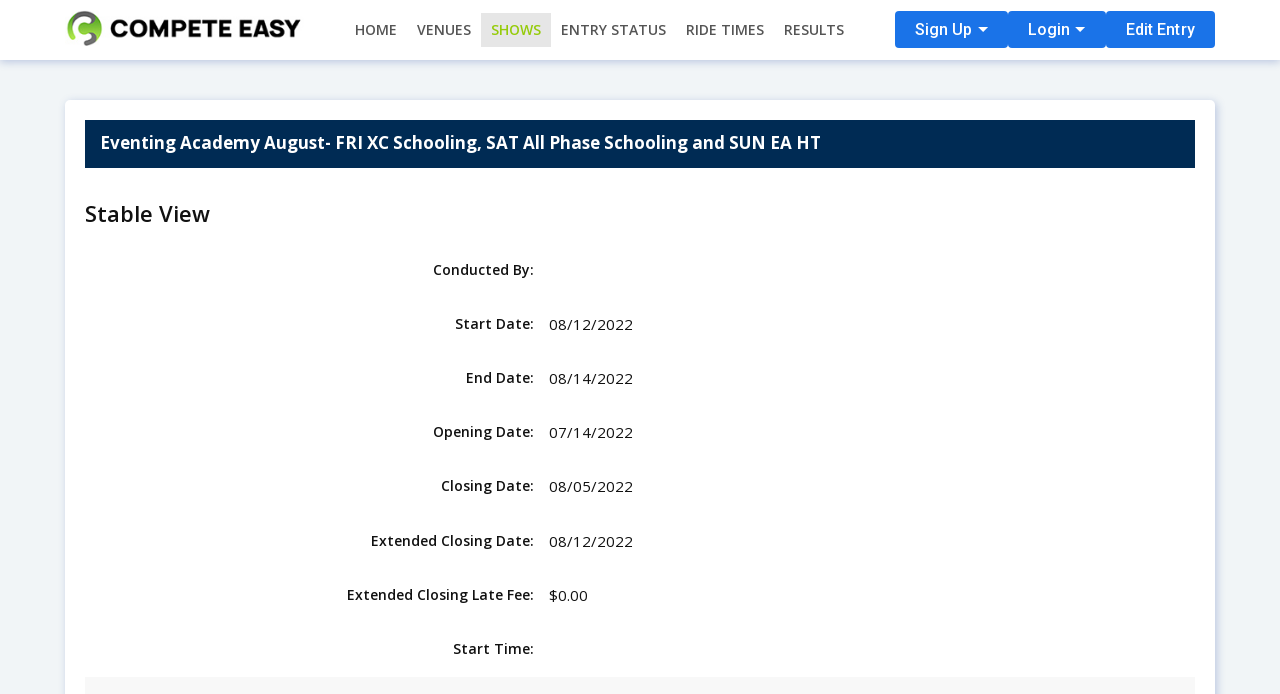

--- FILE ---
content_type: text/html; charset=utf-8
request_url: https://www.competeeasy.com/Equest/Event.aspx?e=1617F87816A947B6A8B7AAC5F986E945&eventlist=1
body_size: 9289
content:

<!DOCTYPE html>
<html xmlns="http://www.w3.org/1999/xhtml">
<head><title>
	Equest | Competition Details
</title>
    <tag autocomplete="off" autocorrect="off" autocapitalize="off" spellcheck="false"></tag>
    <meta charset="utf-8" /><meta http-equiv="X-UA-Compatible" content="IE=Edge,chrome=1" /><meta name="viewport" content="width=device-width, initial-scale=1.0, maximum-scale=1.0, user-scalable=0" /><meta property="og:image" content="https://www.competeeasy.com/Equest/images/fb_Logo1_Competeeasy.jpg" /><link rel="shortcut icon" href="favicon.ico" type="image/x-icon" /><link rel="icon" href="favicon.ico" type="image/ico" />
    <script src="js/jquery.min.js"></script>
    <script src="js/jquery-ui.min.js"></script>
    
    
    <script src="js/popper.min.js"></script>
    <script src="js/bootstrap.min.js"></script>
    <script src="js/jquery.mCustomScrollbar.concat.min.js"></script>
    
     <link href="js/jquery-ui.css" rel="stylesheet" />
    <script type="text/javascript" src="script/TopMaster.js"></script>
     <script src="js/IsDateValidate.js?v1.0"></script>
    <link href="css/bootstrap.min.css?v3.3" rel="stylesheet" /><link href="css/jquery.mCustomScrollbar.min.css" rel="stylesheet" /><link rel="stylesheet" href="css/TopMaster.css?v3.6" /><link href="https://fonts.googleapis.com/icon?family=Material+Icons" rel="stylesheet" /><link href="css/new-dashboard.css" rel="stylesheet" />

    <script src="js/transjq.js"></script>
    <link rel="stylesheet" href="css/jqtransform.css?v3.5" type="text/css" media="all" />
    <script type="text/javascript">
        jQuery(function () {
            jQuery('.checkbox, .radio').jqTransform({ imgPath: '../images/newimages/' });
        });
    </script>


    
    <script src="script/nominate.js" type="text/javascript"></script>
    <script src="script/ajax.js" type="text/javascript"></script>
    
    <meta http-equiv="Cache-Control" content="no-cache, no-store, must-revalidate" />
    <meta http-equiv="Pragma" content="no-cache" />
    <meta http-equiv="Expires" content="0" />

    <meta property="og:image" content="https://www.competeeasy.com/Equest/images/fblogo-new1.jpg" />
   <style type="text/css">
   .table-heading,.table-heading p{
	   width:100%;
	   box-sizing:border-box;
   }
   @media all and (max-width:1024px){
	   table.tableGrid_layout{
		   overflow: scroll;
			display: block;
	   }	   
   }
   </style>

</head>
<body class="new dashboard body">
    <section class="outer-wrapper">
        <form name="aspnetForm" method="post" action="./Event.aspx?e=1617F87816A947B6A8B7AAC5F986E945&amp;eventlist=1" id="aspnetForm" class="needs-validation" novalidate="">
<div>
<input type="hidden" name="ctl00_ctl00_ScriptManager1_HiddenField" id="ctl00_ctl00_ScriptManager1_HiddenField" value="" />
<input type="hidden" name="__EVENTTARGET" id="__EVENTTARGET" value="" />
<input type="hidden" name="__EVENTARGUMENT" id="__EVENTARGUMENT" value="" />
<input type="hidden" name="__VIEWSTATE" id="__VIEWSTATE" value="/[base64]" />
</div>

<script type="text/javascript">
//<![CDATA[
var theForm = document.forms['aspnetForm'];
if (!theForm) {
    theForm = document.aspnetForm;
}
function __doPostBack(eventTarget, eventArgument) {
    if (!theForm.onsubmit || (theForm.onsubmit() != false)) {
        theForm.__EVENTTARGET.value = eventTarget;
        theForm.__EVENTARGUMENT.value = eventArgument;
        theForm.submit();
    }
}
//]]>
</script>


<script src="/Equest/WebResource.axd?d=pDIkD7Y0dXIKT2Pr0k22ZHQ3fUKi_YRreOxPyk-BRc-1xmt-3vg-iLLw348f5YTW5ZmVmX-r0cHZlx_5uPx39rZBzljGwmG9k-eKXZ4ZiwI1&amp;t=638901896248157332" type="text/javascript"></script>


<script src="/Equest/ScriptResource.axd?d=18Q2Mx0fqo1bv17DomM5-M92yNkpcrCRKRlQJSUpxHHdVTZGwfonZXYDTZvRdvraw7nQCkCPJU29qF4jt3oCE2OE2AvxCtuHNP4r9p5jl2mwlveahKrlF0QOOjermfJC0&amp;t=23c9c237" type="text/javascript"></script>
<script src="/Equest/ScriptResource.axd?d=4utqmkgFVHKnSOfJKXrqeSz5LOz4MxJCcB-Huuh7-hTE0HMx-yYLnaLk2O8VuSitAlqkvGYLo4feJJOuUhYbiyW95TVshb8m2ww-Qk2W68RBMrZvqC_R-barVnnsFkV2W3ec96quXfF-AE2Bw3IF_w2&amp;t=23c9c237" type="text/javascript"></script>
<div>

	<input type="hidden" name="__VIEWSTATEGENERATOR" id="__VIEWSTATEGENERATOR" value="B2C224D9" />
</div>
            <script type="text/javascript">
//<![CDATA[
Sys.WebForms.PageRequestManager._initialize('ctl00$ctl00$ScriptManager1', 'aspnetForm', [], [], [], 90000, 'ctl00$ctl00');
//]]>
</script>



            
            <div id="ctl00_ctl00_pnlUserHeader">
	
                <div style="display: block;">
                    <section class="outer-header">
                        <div class="wrapper">
                            <header>
                                <div class="logo">
                                    <a href="../Default.aspx" id="ctl00_ctl00_ancorhome1">
                                        <img src="images/Header_Logo1_Competeeasy.jpg" alt="Compete Easy Inc" class="desktop-logo" width="240" />
                                        
                                        
                                    </a>
                                </div>
                                <div class="topnav">
                                    <div class="headnav">
                                        <span class="leftnavtrigger"><span class="bar1"></span>
                                            <span class="bar2"></span>
                                            <span class="bar3"></span></span>
                                        <ul>
                                            <li id="ctl00_ctl00_liIndex"><a href="../Default.aspx" id="ctl00_ctl00_ancorhome2">HOME</a></li>
                                            <li id="ctl00_ctl00_liAbout"><a href="About.aspx" onclick="return ShowWarningPopup(this);" style="display: none">About Us</a></li>
                                            <li id="ctl00_ctl00_liContact"><a href="Contact.aspx" onclick="return ShowWarningPopup(this);" style="display: none">Contact Us</a></li>
                                            <li id="ctl00_ctl00_liVenues"><a href="Venues.aspx" onclick="return ShowWarningPopup(this);">Venues</a></li>
                                            <li id="ctl00_ctl00_liNominate" class="active"><a href="Nominate.aspx" onclick="return ShowWarningPopup(this);">Shows</a></li>
                                               <li id="ctl00_ctl00_liEntryStatus"><a href="EntryStatus.aspx">Entry Status</a></li>
                                            <li id="ctl00_ctl00_liDraw"><a href="PinneyNumber.aspx" onclick="return ShowWarningPopup(this);">Ride Times</a></li>
                                            <li id="ctl00_ctl00_liResults"><a href="Results.aspx" onclick="return ShowWarningPopup(this);">Results</a></li>
                                            
                                            
                                            
                                            <li class="dsknone"><a href="Editlogin.aspx">Edit Entry</a></li>
                                            <li id="ctl00_ctl00_liRiderLogin" class="dsknone"><a href="Rider/riderlogin.aspx">Rider Login</a></li>
                                            <li id="ctl00_ctl00_liEventUserLogin" class="dsknone"><a href="admin/Default.aspx">Event Organiser Login</a></li>
                                            <li id="ctl00_ctl00_liSignUP" class="dsknone"><a href="Rider/register.aspx" class="nav-link">Sign Up</a></li>
                                            
                                        </ul>
                                    </div>
                                </div>
                                <div id="ctl00_ctl00_aLogin" class="right-head">
                                    <div class="loginsign equestDn">
                                        
                                        <div class="signin">
                                            <a class="signinbutton" href="javascript:;">Sign Up</a>
                                            <div class="loginDropdown">
                                                <ul>
                                                    <li><a href="Rider/register.aspx" onclick="return ShowWarningPopup(this);">Rider</a></li>
                                                    <li><a href="Volunteer/VolunteerRegister.aspx">Volunteer</a></li>
                                                    
                                                </ul>
                                            </div>
                                        </div>
                                        <div class="signin">
                                            <a class="signinbutton1" href="javascript:;" onclick="return ShowWarningPopup(this);">Login</a>
                                            <div class="loginDropdown1">
                                                <ul>
                                                    <li><a href="Rider/riderlogin.aspx" onclick="return ShowWarningPopup(this);">Rider</a></li>
                                                    <li id="ctl00_ctl00_liVolunteerUser"><a href="Volunteer/Login.aspx">Volunteer</a></li>
                                                    <li id="ctl00_ctl00_liAdmin"><a href="admin/Default.aspx" onclick="return ShowWarningPopup(this);">Event Organiser</a></li>
                                                    
                                                </ul>
                                            </div>
                                            </div>
                                        <div id="ctl00_ctl00_divEdit" class="signup"><a href="Editlogin.aspx">Edit Entry</a></div>
                                        
                                    
                                    </div>
                                </div>

                            </header>
                        </div>

                    </section>
                    
                </div>

            
</div>
            

            
            
            
            <section id="rightTab" class="body-container">
                <div class="clearfix body-content">
                    <div class="wrapper">
                        
                        <section id="ctl00_ctl00_bodysection" class="body-container" style="display: block">
                            <div id="ctl00_ctl00_RightSection" class="inner-page clearfix">
                                
    <script type="text/javascript">
        function CancelNomination() {
            var output = ShowWarningPopup('event.aspx');
            if (output == false) {
                return false;
            }
            var Answer = confirm("Do you want to cancel this transaction?");

            if (Answer) {
                
                window.location = 'Nominate.aspx';
                
            }
            return Answer;
        }

        function goBack(pageURL) {
            var EventID = '';
            var EventType = '1';

            if (pageURL == 'NominateMe2.aspx' ||
                pageURL == 'cd2.aspx' ||
                pageURL == 'Phaa.aspx' ||
                pageURL == 'NominateMe2r.aspx' ||
                pageURL == 'UploadAttachments.aspx')
            {
                pageURL = 'NominateMe.aspx?Eventid=' + EventID + '&EventType=' + EventType;
            } else if (pageURL == 'NominateMe2b.aspx') {
                pageURL = 'NominateMe2.aspx';
            } else if (pageURL == 'NominateMe2b.aspx') {
                pageURL = 'NominateMe2.aspx';
            } else if (pageURL == 'NominateMe2b.aspx') {
                pageURL = 'NominateMe2.aspx';
            } else if (pageURL == 'NominateMe2b.aspx') {
                pageURL = 'NominateMe2.aspx';
            } else if (pageURL == 'NominateMe2b.aspx') {
                pageURL = 'NominateMe2.aspx';
            }
            window.location = pageURL;
            return false;
        }
    </script>
    <style type="text/css">
        div[id$="pnlUserHeader"] + #rightTab{margin:-20px 0 0 0;width:100%;padding-bottom: 20px;padding-top: 20px;}
        div[id$="pnlUserHeader"] .outer-header{box-shadow: 0 2px 8px rgba(29,63,158,.25); position:relative}
        div[id$="pnlAdminHeader"] + #rightTab{padding:10px;}
        div[id$="pnlAdminHeader"] ~ div[id$="pnlAdminFooter"]{padding: 0 20px;background: #f1f5f7;margin-left: 55px;}
        footer{background: #173a4a; margin-top:0}
    </style>
    
    
<div class="venue-body">
    
    <div class="entry-stage">
        <h2>
            Eventing Academy August- FRI XC Schooling, SAT All Phase Schooling and SUN EA HT </h2>       
    </div>
    
        
    <section class="application-form-outer">
        <div class="app-heading">
            <h3>
                Stable View</h3>

        </div>
        <div class="app-colem">
            <div class="row align-items-center">
				<div class="col-lg-5 col-md-4 col-sm-12 col-12">
                	<label>Conducted By:</label>
				</div>
				<div class="col-lg-6 col-md-4 col-sm-12 col-12">
               		 
				</div>
            </div>
        </div>
        <div class="app-colem">
            <div class="row align-items-center">
				<div class="col-lg-5 col-md-4 col-sm-12 col-12">
	                <label>Start Date:</label>
				</div>
				<div class="col-lg-6 col-md-4 col-sm-12 col-12">
               		 08/12/2022
           		 </div>
            </div>
        </div>
        <div class="app-colem">
            <div class="row align-items-center">
				<div class="col-lg-5 col-md-4 col-sm-12 col-12">
               	 <label>End Date:</label>
				</div>
				<div class="col-lg-6 col-md-4 col-sm-12 col-12">
               		 08/14/2022
				</div>
            </div>
        </div>
        <div class="app-colem">
            <div class="row align-items-center">
				<div class="col-lg-5 col-md-4 col-sm-12 col-12">
              		  <label>Opening Date:</label>
				</div>
				<div class="col-lg-6 col-md-4 col-sm-12 col-12">
               		 07/14/2022
       			 </div>
            </div>
        </div>
        <div class="app-colem">
            <div class="row align-items-center">
				<div class="col-lg-5 col-md-4 col-sm-12 col-12">
               		 <label>Closing Date:</label>
				</div>
				<div class="col-lg-6 col-md-4 col-sm-12 col-12">
                08/05/2022
                
          		 </div>
           	 </div>
        </div>
        <div class="app-colem">
            <div class="row align-items-center">
				<div class="col-lg-5 col-md-4 col-sm-12 col-12">
               		 <label>Extended Closing Date:</label>
				</div>
				<div class="col-lg-6 col-md-4 col-sm-12 col-12">
                08/12/2022
        		</div>
           	 </div>
        </div>
        <div class="app-colem">
            <div class="row align-items-center">
				<div class="col-lg-5 col-md-4 col-sm-12 col-12">
               		 <label>Extended Closing Late Fee:</label>
				</div>
				<div class="col-lg-6 col-md-4 col-sm-12 col-12">
					$0.00
				 </div>
           	 </div>
        </div>
        <div class="app-colem">
            <div class="row align-items-center">
				<div class="col-lg-5 col-md-4 col-sm-12 col-12">
              	  <label>Start Time:</label>
				</div>
				<div class="col-lg-6 col-md-4 col-sm-12 col-12">
                	
				 </div>
           	 </div>
        </div>

        <section class="supplementary-outer margin-bottom-20">
            
            <embed id='asd' src='Admin/images/EventImages/39c8d6b3-8f60-43b5-b5ee-51986ea907e3.pdf' width='100%' style='min-height:210mm;'/><br/> 
        </section>

         <table class="tableGrid_layout">
                <thead>
                    <tr>
                        <th>#</th>
                        
                        <th>Class</th>
                        
                        <th>Status</th>
                        <th>Notes</th>
                        <th>Test</th>
                         
                        <th style="width:120px;">Fee</th>
                        
                    </tr>
                </thead>
				
                
                
                <tr>
                    <td>0</td>
                    <td>FRIDAY - Cross Country Schooling</td>
                    <td>
                        Closed
                    </td>
                    <td></td>
                    <td>
                        
                    </td>
                     
                    <td class="text-right">$50.00</td>
                    
                </tr>
                
                <tr>
                    <td>1</td>
                    <td>SATURDAY - All Phase Schooling</td>
                    <td>
                        Closed
                    </td>
                    <td></td>
                    <td>
                        
                    </td>
                     
                    <td class="text-right">$100.00</td>
                    
                </tr>
                
                <tr>
                    <td>AP-BN</td>
                    <td>SAT and SUN: All Phase Package - Beginner Novice</td>
                    <td>
                        Closed
                    </td>
                    <td></td>
                    <td>
                        
                    </td>
                     
                    <td class="text-right">$220.00</td>
                    
                </tr>
                
                <tr>
                    <td>AP-N</td>
                    <td>SAT and SUN: All Phase Package - Novice</td>
                    <td>
                        Closed
                    </td>
                    <td></td>
                    <td>
                        
                    </td>
                     
                    <td class="text-right">$220.00</td>
                    
                </tr>
                
                <tr>
                    <td>AP-SP</td>
                    <td>SAT and SUN: All Phase Package - Sprout</td>
                    <td>
                        Closed
                    </td>
                    <td></td>
                    <td>
                        
                    </td>
                     
                    <td class="text-right">$220.00</td>
                    
                </tr>
                
                <tr>
                    <td>AP-ST</td>
                    <td>SAT and SUN: All Phase Package - Starter</td>
                    <td>
                        Closed
                    </td>
                    <td></td>
                    <td>
                        
                    </td>
                     
                    <td class="text-right">$220.00</td>
                    
                </tr>
                
                <tr>
                    <td>AP-T</td>
                    <td>SAT and SUN: All Phase Package - Training</td>
                    <td>
                        Closed
                    </td>
                    <td></td>
                    <td>
                        
                    </td>
                     
                    <td class="text-right">$220.00</td>
                    
                </tr>
                
                <tr>
                    <td>CT-BN</td>
                    <td>SUNDAY - Combined Test-Beginner Novice</td>
                    <td>
                        Closed
                    </td>
                    <td></td>
                    <td>
                        
                    </td>
                     
                    <td class="text-right">$70.00</td>
                    
                </tr>
                
                <tr>
                    <td>CT-N</td>
                    <td>SUNDAY - Combined Test-Novice</td>
                    <td>
                        Closed
                    </td>
                    <td></td>
                    <td>
                        
                    </td>
                     
                    <td class="text-right">$70.00</td>
                    
                </tr>
                
                <tr>
                    <td>CT-SPT</td>
                    <td>SUNDAY - Combined Test-Sprout</td>
                    <td>
                        Closed
                    </td>
                    <td></td>
                    <td>
                        
                    </td>
                     
                    <td class="text-right">$70.00</td>
                    
                </tr>
                
                <tr>
                    <td>CT-ST</td>
                    <td>SUNDAY - Combined Test-Starter</td>
                    <td>
                        Closed
                    </td>
                    <td></td>
                    <td>
                        
                    </td>
                     
                    <td class="text-right">$70.00</td>
                    
                </tr>
                
                <tr>
                    <td>CT-T</td>
                    <td>SUNDAY - Combined Test-Training</td>
                    <td>
                        Closed
                    </td>
                    <td></td>
                    <td>
                        
                    </td>
                     
                    <td class="text-right">$70.00</td>
                    
                </tr>
                
                <tr>
                    <td>DSG-TOC</td>
                    <td>SUNDAY - Dressage Test of Choice</td>
                    <td>
                        Closed
                    </td>
                    <td></td>
                    <td>
                        
                    </td>
                     
                    <td class="text-right">$35.00</td>
                    
                </tr>
                
                <tr>
                    <td>HT-BN</td>
                    <td>SUNDAY - Horse Trials-Beginner Novice</td>
                    <td>
                        Closed
                    </td>
                    <td></td>
                    <td>
                        
                    </td>
                     
                    <td class="text-right">$150.00</td>
                    
                </tr>
                
                <tr>
                    <td>HT-N</td>
                    <td>SUNDAY - Horse Trials-Novice</td>
                    <td>
                        Closed
                    </td>
                    <td></td>
                    <td>
                        
                    </td>
                     
                    <td class="text-right">$150.00</td>
                    
                </tr>
                
                <tr>
                    <td>HT-SPT</td>
                    <td>SUNDAY - Horse Trials-Sprout</td>
                    <td>
                        Closed
                    </td>
                    <td></td>
                    <td>
                        
                    </td>
                     
                    <td class="text-right">$150.00</td>
                    
                </tr>
                
                <tr>
                    <td>HT-ST</td>
                    <td>SUNDAY - Horse Trials-Starter</td>
                    <td>
                        Closed
                    </td>
                    <td></td>
                    <td>
                        
                    </td>
                     
                    <td class="text-right">$150.00</td>
                    
                </tr>
                
                <tr>
                    <td>HT-T</td>
                    <td>SUNDAY - Horse Trials-Training</td>
                    <td>
                        Closed
                    </td>
                    <td></td>
                    <td>
                        
                    </td>
                     
                    <td class="text-right">$150.00</td>
                    
                </tr>
                
                <tr>
                    <td>NC</td>
                    <td>Non-Compete Horse</td>
                    <td>
                        Closed
                    </td>
                    <td></td>
                    <td>
                        
                    </td>
                     
                    <td class="text-right">$50.00</td>
                    
                </tr>
                
                <tr>
                    <td>SJ-BN</td>
                    <td>SUNDAY - Show Jumping-Beginner Novice</td>
                    <td>
                        Closed
                    </td>
                    <td></td>
                    <td>
                        
                    </td>
                     
                    <td class="text-right">$30.00</td>
                    
                </tr>
                
                <tr>
                    <td>SJ-N</td>
                    <td>SUNDAY - Show Jumping-Novice</td>
                    <td>
                        Closed
                    </td>
                    <td></td>
                    <td>
                        
                    </td>
                     
                    <td class="text-right">$30.00</td>
                    
                </tr>
                
                <tr>
                    <td>SJ-SPT</td>
                    <td>SUNDAY - Show Jumping-Sprout</td>
                    <td>
                        Closed
                    </td>
                    <td></td>
                    <td>
                        
                    </td>
                     
                    <td class="text-right">$30.00</td>
                    
                </tr>
                
                <tr>
                    <td>SJ-ST</td>
                    <td>SUNDAY - Show Jumping-Starter</td>
                    <td>
                        Closed
                    </td>
                    <td></td>
                    <td>
                        
                    </td>
                     
                    <td class="text-right">$30.00</td>
                    
                </tr>
                
                <tr>
                    <td>SJ-T</td>
                    <td>SUNDAY - Show Jumping-Training</td>
                    <td>
                        Closed
                    </td>
                    <td></td>
                    <td>
                        
                    </td>
                     
                    <td class="text-right">$30.00</td>
                    
                </tr>
                
        </table>
        
        <br />
        <div class="nominateFrontpage2">
            <div class="app-heading">
                <h3>Event Notes</h3>
            </div>
            
            <section class="online-prosseccing-outer eventinfoSec">
                
            </section>


<div class="app-colem">

</div>


<div class="app-colem">

</div>


<div class="app-colem">

</div>

<div class="app-colem">

    <div class="row align-items-center">
        <label>Stable :</label>
        Show Stall
    </div>

     <div class="row align-items-center">
     <label>Stable Fee :</label>
     75.00
 </div>

</div>
            

<div class="app-colem">

</div>            

<div class="app-colem">

</div>


<div class="app-colem">

     <div class="row align-items-center">
     <label>Tack :</label>
     Tack Stall
 </div>
    <div class="row align-items-center">
        <label>Tack Fee :</label>
        75.00
    </div>

</div>

<div class="app-colem">

</div>


<div class="app-colem">

    <div class="row align-items-center">
        <label>Other Yards:</label>
        Stall with Paddock
    </div>

    <div class="row align-items-center">
        <label>Other Yards Fee:</label>
        100.00
    </div>

</div>




            <br /><br />
            <div class="app-heading">
                <h3>Contact Details</h3>
            </div>
            
            <div class="app-colem">
                <div class="row align-items-center">
                    <label>Event Enquiries:</label>
                </div>

            </div>
            
            <div class="app-colem">
                <div class="row align-items-center">
                    <label>Event Enquiries Contact:</label>
                </div>
            </div>
            
            <div class="app-colem">
                <div class="row align-items-center">
                    <label>Scratchings:</label>
                </div>
            </div>
            
            <div class="app-colem">
                <div class="row align-items-center">
                    <label>Scratchings Contact:</label>
                </div>
            </div>
            
            <div class="app-colem">
                <div class="row align-items-center">
                    <label>Organiser:</label>Stable View
                </div>
            </div>
            
            <div class="app-colem">
                <div class="row align-items-center">
                    <label>Organiser Contact:</label>484-356-3173
                </div>
            </div>
            
            <div class="app-colem">
                <div class="row align-items-center">
                    <label>Event Email:</label><a href="/cdn-cgi/l/email-protection#493a2c2a3b2c3d283b30093a3d282b252c3f202c3e2f283b24672a2624"><span class="__cf_email__" data-cfemail="c6b5a3a5b4a3b2a7b4bf86b5b2a7a4aaa3b0afa3b1a0a7b4abe8a5a9ab">[email&#160;protected]</span></a>
                </div>
            </div>
            
            <div class="app-colem">
                <div class="row align-items-center">
                    <label>Prizemoney:</label>
                </div>
            </div>
            
            <div class="app-colem">
                <div class="row align-items-center">
                    <label>Other:</label><div></div>
                </div>
            </div>
            
        </div>
    </section>
    </div>

    <div class="app-colem-btn">
         
    </div>


    <section class="enterbtnpop" id="enterbtnpop">
        <a class="closepop" id="closepopup" href="javascript:;">X</a>
        <div class="clearfix innerpopup">
            <!--
            <div class="clearfix"><span class="om-bar om-red-bar"></span><span class="om-bar om-green-bar"></span><span class="om-bar om-orange-bar"></span><span class="om-bar om-blue-bar"></span></div>
            -->
            <div class="clearfix popheader">
                <h3>You haven't logged in to your Rider Profile</h3>
                <h4 id="h4msg">If you log in to your Rider Profile you can setup and select your favourite horses, view your entry history and much, much more.</h4>
            </div>

            <div class="clearfix formsection">
                <!--
                <div class="popupleft">
                    <img id="ctl00_ctl00_ChildContent1_NominateMeContent_Image2" src="common/images/poplf-img.png" style="border-width:0px;" />

                </div>
                -->

                <div class="popupright">
                       <!--
                    <img id="ctl00_ctl00_ChildContent1_NominateMeContent_Image1" class="poparrow" src="common/images/pop-arrow.png" style="border-width:0px;" />

-->
                    <div id="loginform" style="display: block;">
                         <!--
                        <a href="#" id="rider1">
                            <div class="mws-form-row">
                                <img id="ctl00_ctl00_ChildContent1_NominateMeContent_Image3" src="common/images/pop-inpimg.png" style="border-width:0px;" />
                            </div>
                        </a>
                             -->
                        <div class="mws-form-row" id="drider">
                            <a href="#" id="rider">Login/Create Account</a>
                        </div>
                        <div class="mws-form-row" id="dor">
                            <span>OR</span>
                        </div>
                        <div class="mws-form-row" id="dguest">
                            <a href="#" id="guestuser" class="button-2 ">Continue as a guest</a>
                        </div>
                    </div>



                </div>
            </div>
        </div>
    </section>
</div>
    <div class="overlaydiv"></div>

    <script data-cfasync="false" src="/cdn-cgi/scripts/5c5dd728/cloudflare-static/email-decode.min.js"></script><script type="text/javascript">
        
        function loginalert(eventtype, isrequired,addtowatchlist) 
        {
            var EventID = '1617F87816A947B6A8B7AAC5F986E945';
            $("#guestuser").attr('href', 'Nominate1.aspx?e=' + EventID + '&eventtype=' + eventtype + '');
            if (isrequired == 1 && addtowatchlist==0) {
                $("#h4msg").html("You must login to enter into this this event.");
                $("#dguest").hide();
                $("#dor").hide();
                $("#rider").attr('href', 'Rider/riderlogin.aspx?e=' + EventID + '&eventtype=' + eventtype + '');
                $("#rider1").attr('href', 'Rider/riderlogin.aspx?e=' + EventID + '&eventtype=' + eventtype + '');
            }
            else if(isrequired == 1 && addtowatchlist==1)
            {
                $("#h4msg").html("You must log in to add this event to your watchlist.");
                $("#dguest").hide();
                $("#dor").hide();
                $("#rider").attr('href', 'Rider/riderlogin.aspx?e=' + EventID + '&eventtype=' + eventtype  + '&watchlist=2');
                $("#rider1").attr('href', 'Rider/riderlogin.aspx?e=' + EventID + '&eventtype=' + eventtype + '&watchlist=2');
            }
            else {
                $("#h4msg").html("If you log in to your Rider Profile you can setup and select your favourite horses, view your entry history and much, much more.");
                $("#dguest").show();
                $("#dor").show();
                $("#rider").attr('href', 'Rider/riderlogin.aspx?e=' + EventID + '&eventtype=' + eventtype + '');
                $("#rider1").attr('href', 'Rider/riderlogin.aspx?e=' + EventID + '&eventtype=' + eventtype + '');
            }
            $('#enterbtnpop').fadeIn('slow');
            $('.overlaydiv').fadeIn();
        }
        $(document).ready(function () {

            var window_width = $(window).width();  
            var window_height = $(window).height();  
  
            $('#enterbtnpop').each(function () {
  
                //get the height and width of the modal  
                var modal_height = $(this).outerHeight();  
                var modal_width = $(this).outerWidth();
  
                //calculate top and left offset needed for centering  
                var top = (window_height-modal_height)/2;  
                var left = (window_width-modal_width)/2;  
  
                //apply new top and left css values  
                $(this).css({'top' : top , 'left' : left});  
  
            });


            $('#closepopup').click(function () {
                $('#enterbtnpop').fadeOut('slow');
                $('.overlaydiv').fadeOut();
            });


        });

        function AddToWatchList(Eventid,EventTypeLink)
        {
            jQuery.ajax({
                url: 'Nominate.aspx/AddToWatchList',
                type: "POST",
                dataType: "json",
                data: "{'Eventid': '" + Eventid + "','EventTypeLink':'" + EventTypeLink + "'}",
                contentType: "application/json; charset=utf-8",
                success: function (data) {
                    alert(data.d);
                }
            });
        }

    </script>


    
  

                                
                            </div>
                        </section>
                    </div>
                </div>

                 
                
                
            </section>

            <div id="ctl00_ctl00_pnlUserFooter">
	
                
                <footer>
                    <section class="outer-topfooter">
                        <div class="wrapper">
                            <div class="clearfix">
                                <div class="topfooter-row">
                                    <h3>Follow Us</h3>
                                    <ul class="social">
                                        <li><a href="https://www.facebook.com/Nominatecomau-132102226903018/" target="_blank" title="Facebook"><i class="fa fa-facebook-square"></i></a></li>
                                        <li><a href="https://www.instagram.com/nominate_australia/" target="_blank" title="Instagram"><i class="fa fa-instagram"></i></a></li>
                                    </ul>
                                </div>

                                <div class="topfooter-row mid">
                                    <div>
                                        <div>
                                            <h3>USA</h3>
                                            <ul class="contact-detail">
                                                <li><i class="fa fa-phone"></i>Phone: +1 (877) 307-6303</li>
                                                <li><i class="fa fa-building"></i>Office Hours: 9am - 5pm Monday - &nbsp;&nbsp;&nbsp;&nbsp;&nbsp;&nbsp;&nbsp;Friday</li>
                                                <li><i class="fa fa-envelope"></i>E-Mail: <a href="/cdn-cgi/l/email-protection#82e7ecf6f0ebe7f1c2e1edeff2e7f6e7e7e3f1fbace1edef"><span class="__cf_email__" data-cfemail="52373c26203b372112313d3f223726373733212b7c313d3f">[email&#160;protected]</span></a></li>
                                            </ul>
                                        </div>
                                        <div>
                                            <h3>Canada</h3>
                                            <ul class="contact-detail">
                                                <li><i class="fa fa-phone"></i>Phone: (613) 319-6914</li>
												<li><i class="fa fa-building"></i>Office Hours: 9am - 5pm Monday - &nbsp;&nbsp;&nbsp;&nbsp;&nbsp;&nbsp;&nbsp;Friday</li>
                                            </ul>
                                        </div>
                                    </div>
                                </div>

                                <div class="topfooter-row">
                                    <h3>Subscribe to our newsletter</h3>
                                    <div class="subscribe">
                                        <input name="ctl00$ctl00$txtGo" type="text" maxlength="100" id="txtGo" placeholder="your@email.com" /><a onclick="return validate();" id="btnGo" href="javascript:__doPostBack(&#39;ctl00$ctl00$btnGo&#39;,&#39;&#39;)">Go</a>
                                        
                                    </div>
                                </div>
                            </div>
                        </div>

                    </section>
                    <section class="outerfooter-boot clearfix">
                        <div class="wrapper">
                            <p>
                                COPYRIGHT &copy; 2025 
                                 COMPETE EASY INC.
                                <br />
                                ALL RIGHTS RESERVED.
                            </p>

                            <div class="footer-lnk"><a href="Privacy.aspx">PRIVACY POLICY</a> | <a href="About.aspx">ABOUT</a> | <a href="Contact.aspx">CONTACT</a> </div>
                        </div>
                    </section>
                </footer>
                
            
</div>
            

           


            <div id="dialog-overlay"></div>
            <div id="divWarningPopup" class="modal">
                <div class="modal-content">

                    <span class="close">&times;</span>
                    <p>
                        You have not completed the changes to this entry. 
                    </p>
                    <p>Click OK to continue with changes or Cancel to discard any changes made.</p>
                    <input type="submit" name="ctl00$ctl00$btnSure" value="OK" id="ctl00_ctl00_btnSure" class="blue-bu" />
                    <span id="ctl00_ctl00_lblblank">&nbsp;</span>
                    <input type="submit" name="ctl00$ctl00$btnCancel" value="Cancel" id="ctl00_ctl00_btnCancel" class="cancel-btn" />
                    
                    
                </div>
            </div>
            <input type="hidden" name="ctl00$ctl00$hfPageURL" id="hfPageURL" />
            <input type="hidden" name="btnvalue" id="btnvalue" value="btnvalue" />
        

<script data-cfasync="false" src="/cdn-cgi/scripts/5c5dd728/cloudflare-static/email-decode.min.js"></script><script type="text/javascript">
//<![CDATA[
(function() {var fn = function() {$get("ctl00_ctl00_ScriptManager1_HiddenField").value = '';Sys.Application.remove_init(fn);};Sys.Application.add_init(fn);})();//]]>
</script>
</form>

    </section>
    <a href="#0" class="cd-top">Top</a>
    <script type="text/javascript">
        function ShowWarningPopup(url) {
            var xmlhttp;
            if (window.XMLHttpRequest) {// code for IE7+, Firefox, Chrome, Opera, Safari
                xmlhttp = new XMLHttpRequest();
            }
            else {// code for IE6, IE5
                xmlhttp = new ActiveXObject("Microsoft.XMLHTTP");
            }
            document.getElementById("hfPageURL").value = url;
            var url = "ajax/validatedetails.aspx?type=showpopup";
            xmlhttp.open("Get", url, false);
            xmlhttp.send(null);
            var responseText = xmlhttp.responseText;
            if (responseText == "ShowPopup") {
                $('#divWarningPopup').fadeIn('slow');
                $('#dialog-overlay').fadeIn();
                return false;
            }
            return true;
        }
        $(document).ready(function () {
            $('.leftnavtrigger').on('click', function (e) {

                $(this).toggleClass('change');
                $('.headnav > ul').toggleClass('open');
                $('.headnav').toggleClass('navoverlay');
                e.preventDefault();
                e.stopPropagation();
            });
            $('html,body').on('click', function () {
                $('.leftnavtrigger').removeClass('change');
                $('.headnav > ul').removeClass("open");
                $('.headnav').removeClass('navoverlay');
            });
            $('.btnclsclick').click(function () {
                btnCanclClick();
            });

        });
        $(document).ready(function () {
            $('.signinbutton').on('click', function (e) {
                $('.loginDropdown').toggle();
                $('.loginDropdown1').hide();
                e.preventDefault();
                e.stopPropagation();
            });
            $('.signinbutton1').on('click', function (e) {
                $('.loginDropdown1').toggle();
                $('.loginDropdown').hide();
                e.preventDefault();
                e.stopPropagation();
            });
            $('html,body').on('click', function () {
                $('.loginDropdown,.loginDropdown1').hide();
            });
            // $('input[type=checkbox],input[type=radio]').checkradios();   //Custom checkbox start here 
        });
        $(document).ready(function ($) {
            var offset = 180,
                offset_opacity = 1500,
                scroll_top_duration = 700,
                $back_to_top = $('.cd-top');
            $(window).scroll(function () {
                ($(this).scrollTop() > offset) ? $back_to_top.addClass('cd-is-visible') : $back_to_top.removeClass('cd-is-visible cd-fade-out');
                if ($(this).scrollTop() > offset_opacity) {
                    $back_to_top.addClass('cd-fade-out');
                }
            });
            $back_to_top.on('click', function (event) {
                event.preventDefault();
                $('body,html').animate({
                    scrollTop: 0,
                }, scroll_top_duration
                );
            });
        });

        /* Reponsive tabing create*/
        $(document).ready(function () {
            var winwidth = $(window).width();
            if (winwidth <= 767) {
                $(".app-heading").click(function () {
                    //slide up all the link lists
                    $(".accordian").slideUp();
                    //slide down the link list below the h3 clicked - only if its closed
                    if (!$(this).next().is(":visible")) {
                        $(this).next().slideDown();
                    }
                })
            }
        })


        $('#dialog-overlay,.closepopupbtn, .green-but').click(function () {
            $('#divWarningPopup').fadeOut('slow');
            $('#dialog-overlay').fadeOut();
            return false;
        });
        $('.close').click(function () {
            $('#divWarningPopup').fadeOut('slow');
            $('#dialog-overlay').fadeOut();
        });

        $('.toggle-navigate > span.material-icons').click(function () {
            $(this).toggleClass('expand');
            $('.left-tabing-sec').toggleClass('openSlide');
            $('body').toggleClass('openSlideBody');
        });

        $('.headerToggle').click(function () {
            $('header').toggleClass('headersmall');
            $(this).toggleClass('headerCollpse');
        });


        $(".toggle-navigate > .material-icons").click(function () {
            $(this).text(function (i, v) {
                return v === 'sort' ? 'close' : 'sort'
            })
        });

        $(".sidebar .ec-list > .expanded > a").click(function () {
            var e = $(this).next(".sub-menu")
                , a = ".sidebar .ec-list > li.expanded > .sub-menu";
            0 === $(".page-sidebar-minified").length && ($(a).not(e).slideUp(function () {
                $(this).closest("li").removeClass("open")
            }),
                $(e).slideToggle(function () {
                    var e = $(this).closest("li");
                    $(e).hasClass("open") ? $(e).removeClass("open") : $(e).addClass("open")
                }))
        }),

        $(".sidebar .ec-list > .expanded .sub-menu li.expanded > a").click(function () {
            if (0 === $(".page-sidebar-minified").length) {
                var e = $(this).next(".sub-menu");
                $(e).slideToggle()
            }
        });

        $(function () {
            $('[data-toggle="tooltip"]').tooltip()
        });

        $('.checkbox, .radio').jqTransform({ imgPath: '../images/newimages/' });

    </script>
    <script type="text/javascript">
        function validate() {
            var Go = document.getElementById('txtGo').value;
            if (Go == "") {
                // alert("Please enter your emailid");
                $('.subscribe').append("<div class='invalid-feedback'>Please enter your emailid.</div>");
                $('.subscribe').children('#txtGo').addClass('is-invalid');
                document.getElementById('txtGo').focus();
                   return false;
               }

               var emailPat = /\w+([-+.']\w+)*@\w+([-.]\w+)*\.\w+([-.]\w+)*/
               var EmailmatchArray = Go.match(emailPat);
               if (EmailmatchArray == null) {
                   alert("Please enter correct emailid");
                   document.getElementById('txtGo').focus();
                return false;
            }
        }
    </script>


<script defer src="https://static.cloudflareinsights.com/beacon.min.js/vcd15cbe7772f49c399c6a5babf22c1241717689176015" integrity="sha512-ZpsOmlRQV6y907TI0dKBHq9Md29nnaEIPlkf84rnaERnq6zvWvPUqr2ft8M1aS28oN72PdrCzSjY4U6VaAw1EQ==" data-cf-beacon='{"version":"2024.11.0","token":"a3b1d729f5f04de6815949428e770bc9","r":1,"server_timing":{"name":{"cfCacheStatus":true,"cfEdge":true,"cfExtPri":true,"cfL4":true,"cfOrigin":true,"cfSpeedBrain":true},"location_startswith":null}}' crossorigin="anonymous"></script>
</body>
</html>


--- FILE ---
content_type: text/css
request_url: https://www.competeeasy.com/Equest/css/TopMaster.css?v3.6
body_size: 39047
content:
@import url(https://fonts.googleapis.com/css?family=Roboto:300,300i,400,500,600,700,700i);
@import url(https://fonts.googleapis.com/css?family=Barlow:800i);
@import url(https://fonts.googleapis.com/css?family=Open+Sans:500,400,300,300italic,400italic,600,600italic,700,700italic,800,800italic);
@import url(https://cdnjs.cloudflare.com/ajax/libs/font-awesome/4.7.0/css/font-awesome.min.css);

@font-face {
    font-family: "Material Icons";
    font-style: normal;
    font-weight: 400;
    src: url(../fonts/Material.woff2)format("woff2");
}

.material-icons {
    font-family: "Material Icons";
    font-weight: 400;
    font-style: normal;
    font-size: 24px;
    line-height: 1;
    letter-spacing: normal;
    text-transform: none;
    display: inline-block;
    white-space: nowrap;
    word-wrap: normal;
    direction: ltr;
    -moz-font-feature-settings: "liga";
    -moz-osx-font-smoothing: grayscale;
    cursor: pointer;
}

* {
    margin: 0;
    padding: 0;
    outline: 0;
    border: 0;
    word-wrap: break-word;
}

html, body {
    height: 100%;
    width: 100%;
    min-height: 100%;
}

.clearfix {
    clear: both;
}

.ie7 .clearfix {
    zoom: 1;
}

.clearfix:after {
    content: "";
    visibility: hidden;
    display: block;
    clear: both;
}

html, body, div, span, applet, object, iframe, h1, h2, h3, h4, h5, h6, p, blockquote, pre, a, abbr, acronym, address, big, cite, code, del, dfn, em, font, img, ins, kbd, q, s, samp, small, strike, strong, sub, sup, tt, var, b, u, i, center, ol, ul, li, fieldset, form, label, legend, table, caption, tbody, tfoot, thead, tr, th, td {
    background: 0 0;
    border: 0;
    margin: 0;
    padding: 0;
    vertical-align: baseline;
    line-height: 100%;
    outline: 0;
}

::selection {
    background: #ccc;
    color: #fff;
    text-shadow: none;
}

::-moz-selection {
    background: #ccc;
    color: #fff;
}

:-moz-placeholder {
    color: #bbb;
}

::-webkit-input-placeholder {
    color: #bbb;
}

:-ms-input-placeholder {
    color: #bbb;
}

h1 {
    font-size: 24px;
}

h2 {
    font-size: 22px;
}

h3 {
    font-size: 20px;
}

h4 {
    font-size: 18px;
}

h5 {
    font-size: 16px;
}

h6 {
    font-size: 14px;
}

li {
    line-height: 1.5;
}

a {
    text-decoration: none;
}

    a:hover {
        text-decoration: underline;
    }

input:-webkit-autofill, input:-webkit-autofill:hover, input:-webkit-autofill:focus, input:-webkit-autofill:active {
    -webkit-box-shadow: 0 0 0 1000px #f4f4f4 inset !important;
}

.tab-align-field {
    width: 80% !important;
    float: left;
}

input:-moz-autofill, input:-moz-autofill:hover, input:-moz-autofill:focus, input:-moz-autofill:active {
    -webkit-box-shadow: 0 0 0 1000px #f4f4f4 inset !important;
}

.margin-top-20 {
    margin-top: 20px;
}

strong {
    font-weight: 600;
}

h1, h2, h3, h4, h5 {
    font-weight: 400;
    line-height: normal;
}

* html .clearfix {
    zoom: 1;
}

:first-child + html .clearfix {
    zoom: 1;
}

input[type=text], input[type=password], input[type=email], input[type=number], input[type=file] {
    outline: 0;
    width: 100%;
    outline: 0;
    height: 42px;
    font: 400 14px/20px"Open Sans",sans-serif;
    line-height: 1.5 !important;
    color: #000;
    background: #fff;
    border: 1px solid #e0e0e0;
    border-radius: 3px;
    box-shadow: 2px 2px 4px 0#eee;
    padding: 0 5px;
    box-sizing: border-box;
}

    input[type=file]::file-selector-button {
        padding: .085rem 1.25rem;
        margin: -.375rem -.75rem;
        -webkit-margin-end: .75rem;
        margin-inline-end: .75rem;
        color: #212529;
        background-color: #e9ecef;
        pointer-events: none;
        border-color: inherit;
        border-style: solid;
        border-width: 0;
        border-inline-end-width: 1px;
        border-radius: 0;
        transition: color .15s ease-in-out,background-color .15s ease-in-out,border-color .15s ease-in-out,box-shadow .15s ease-in-out;
        height: 46px;
        line-height: 46px;
    }

@media (prefers-reduced-motion:reduce) {
    input[type=file]::file-selector-button {
        transition: none;
    }
}

input[type=file]:hover:not(:disabled):not([readonly])::file-selector-button {
    background-color: #dde0e3;
}

input[type=file]::-webkit-file-upload-button {
    padding: .105rem 1.25rem;
    margin: -.375rem -.75rem;
    -webkit-margin-end: .75rem;
    margin-inline-end: .75rem;
    color: #212529;
    box-sizing: border-box;
    height: 46px;
    line-height: 46px;
    background-color: #e9ecef;
    pointer-events: none;
    border-color: inherit;
    border-style: solid;
    border-width: 0;
    border-inline-end-width: 1px;
    border-radius: 0;
    -webkit-transition: color .15s ease-in-out,background-color .15s ease-in-out,border-color .15s ease-in-out,box-shadow .15s ease-in-out;
    transition: color .15s ease-in-out,background-color .15s ease-in-out,border-color .15s ease-in-out,box-shadow .15s ease-in-out;
}

@media (prefers-reduced-motion:reduce) {
    input[type=file]::-webkit-file-upload-button {
        -webkit-transition: none;
        transition: none;
    }
}

input[type=file]:hover:not(:disabled):not([readonly])::-webkit-file-upload-button {
    background-color: #dde0e3;
}

input[type=text]:hover, input[type=password]:hover, input[type=email]:hover, input[type=number]:hover, input[type=file]:hover {
    color: #414848;
}

input[type=text]:disabled {
    text-shadow: 1px 1px 0#fff;
    background: #fff;
    border: 1px solid #fff;
    box-shadow: inset 0 1px 3px rgba(0,0,0,.1);
    -moz-box-shadow: inset 0 1px 3px rgba(0,0,0,.1);
    -webkit-box-shadow: inset 0 1px 3px rgba(0,0,0,.1);
    color: #000;
}

    input[type=text]:disabled:hover {
        background: inherit;
        color: #9d9e9e;
    }

input[readonly=ReadOnly] {
    text-shadow: 1px 1px 0#fff;
    background: #fff;
    border: 1px solid #fff;
    box-shadow: inset 0 1px 3px rgba(0,0,0,.3);
    -moz-box-shadow: inset 0 1px 3px rgba(0,0,0,.3);
    -webkit-box-shadow: inset 0 1px 3px rgba(0,0,0,.3);
    -webkit-appearance: none;
}

textarea {
    outline: 0;
    padding: 5px 1%;
    height: 60px;
    width: 32%;
    font: 400 14px/20px"Open Sans",sans-serif;
    color: #000;
    background: #fff;
    border: 1px solid #e0e0e0;
    border-radius: 3px;
    resize: none;
    box-shadow: 2px 2px 4px 0#eee;
}

    textarea:focus {
        color: #414848;
        outline: 0;
        border: 1px solid #95cb0a;
    }

    textarea:hover {
        color: #414848;
        border: 1px solid rgba(0,0,0,.8);
    }

select {
    outline: 0;
    padding: 5px 4px;
    height: 38px;
    width: 100%;
    font: 400 14px/20px"Open Sans",sans-serif;
    color: #000;
    background: #fff;
    border-radius: 3px;
    border: 1px solid #e0e0e0;
    box-shadow: 2px 2px 4px 0#eee;
}

    select:focus {
        color: #414848;
        outline: 0;
        border: 1px solid #95cb0a;
    }

    select:hover {
        color: #414848;
        border: 1px solid rgba(0,0,0,.8);
    }

input[type=submit], button, input[type=button], a.cancel-btn {
    font: 500 16px/22px Roboto,sans-serif;
    cursor: pointer;
    display: inline-block;
    text-transform: capitalize;
    height: 42px;
    line-height: 40px;
    background: #1a73e8;
    background-color: #1a73e8;
    border: 1px solid #1a73e8;
    border-radius: .25rem;
    padding: 0 20px;
    color: #fff;
    vertical-align: top;
    -webkit-appearance: none;
    color: #fff !important;
}

    input[type=submit]:hover, button:hover, input[type=button]:hover, input[type=submit]:focus, button:focus, input[type=button]:focus, input[type=submit]:active, button:active, input[type=button]:active {
        text-decoration: none;
        color: #fff;
        background-color: #174ea6;
        border: 1px solid #174ea6;
    }

    input[type=submit].disable, button.disable, input[type=button].disable {
        border: 1px solid rgba(0,0,0,.1);
        cursor: pointer;
        color: rgba(0,0,0,.25);
        background: #e1e0e0;
        cursor: no-drop;
    }

.myeabtn {
    font: 600 16px/20px Roboto,sans-serif;
    border-radius: 5px;
    border: 1px solid #95cb0a;
    padding: 5px 20px;
    height: 36px;
    cursor: pointer;
    color: #fff;
    background: #95cb0a;
    background-color: #95cb0a;
    display: inline-block;
    -webkit-appearance: none;
}

    .myeabtn:active, .myeabtn:hover {
        text-decoration: none;
        color: #fff;
        border: 1px solid #93c501;
        background: #93c501;
    }

input[type=submit]:disabled, button:disabled, input[type=button]:disabled, input[type=image]:disabled {
    border: 1px solid rgba(0,0,0,.1);
    cursor: pointer;
    color: rgba(0,0,0,.25);
    background: #e1e0e0;
    cursor: no-drop;
    -webkit-appearance: none;
}

    input[type=submit]:disabled:active, button:disabled:active, input[type=button]:disabled:active, input[type=image]:disabled:active {
        top: 0;
    }

input.cancel-btn, button.cancel-btn {
    background: #ea4335;
    border: 1px solid #ea4335;
    -webkit-appearance: none;
}

    input.cancel-btn:hover, button.cancel-btn:hover, input.cancel-btn:active, button.cancel-btn:active, input.cancel-btn:focus, button.cancel-btn:focus, input.cancel-btn:visited, button.cancel-btn:visited {
        color: #fff;
        border: 1px solid #bd3125;
        background: #bd3125;
        text-decoration: none;
    }

.button-can-del-rem {
    border: 1px solid #d9541e !important;
    background: #d9541e !important;
}

    .button-can-del-rem:hover {
        border: 1px solid #f95715 !important;
        background: #f95715 !important;
    }

.margin-bottom-20 {
    margin-bottom: 20px;
}

input.cancel-btn:disabled, button.cancel-btn:disabled, input.cancel-btn:disabled {
    border: 1px solid rgba(0,0,0,.1);
    color: rgba(0,0,0,.25);
    background: #e1e0e0;
    cursor: no-drop;
    -webkit-appearance: none;
}

    input.cancel-btn:disabled:active, button.cancel-btn:disabled:active, input.cancel-btn:disabled:active {
        top: 0;
    }

a.ankmobbtn {
    font: 600 16px/20px Roboto,sans-serif;
    cursor: pointer;
    background: #95cb0a;
    background-color: #95cb0a;
    border: 1px solid #95cb0a;
    border-radius: 30px;
    padding: 5px 20px;
    height: 36px;
    color: #fff;
    vertical-align: top;
    -webkit-appearance: none;
}

    a.ankmobbtn:hover, a.ankmobbtn:active, a.ankmobbtn:focus {
        text-decoration: none;
        color: #95cb0a;
        border: 1px solid #95cb0a;
        background: #fff;
    }

.info, .success, .warning, .error {
    border: 1px solid;
    margin: 0;
    padding: 10px 2% 10px 5%;
    width: 92.5%;
    font: 400 14px/20px"Open Sans",sans-serif;
    -moz-box-shadow: 0 0 5px #888;
    -webkit-box-shadow: 0 0 5px #888;
    box-shadow: 0 0 5px #888;
    transition: all 2s;
    height: auto;
    -webkit-transition: all 2s;
    position: fixed;
    left: 3px;
    top: 3px;
    z-index: 9999;
}

.info {
    color: #00529b;
    background: #bde5f8 url(../images/icon-info.png)no-repeat 10px center;
}

.success {
    color: #4f8a10;
    background: #dff2bf url(../images/icon-tick.png)no-repeat 10px center;
}

.warning {
    color: #9f6000;
    background: #feefb3 url(../images/icon-warning.png)no-repeat 10px center;
}

.error {
    color: #d8000c;
    background: #ffbaba url(../images/icon-cross.png)no-repeat 10px center;
}

.successconfirm {
    color: #4f8a10;
    background: #dff2bf;
    font: 600 20px/40px"Open Sans",sans-serif;
    padding: 10px 2% 10px 2%;
    width: 96%;
    border: 1px solid;
    -moz-box-shadow: 0 0 5px #888;
    -webkit-box-shadow: 0 0 5px #888;
    box-shadow: 0 0 5px #888;
    transition: all 2s;
    height: auto;
    -webkit-transition: all 2s;
    display: inline-block;
    margin: 5px 0;
}

.errorconfirm {
    color: #d8000c;
    background: #ffbaba;
    font: 600 20px/40px"Open Sans",sans-serif;
    padding: 10px 2% 10px 2%;
    width: 96%;
    border: 1px solid;
    -moz-box-shadow: 0 0 5px #888;
    -webkit-box-shadow: 0 0 5px #888;
    box-shadow: 0 0 5px #888;
    transition: all 2s;
    height: auto;
    -webkit-transition: all 2s;
    display: inline-block;
    margin: 5px 0;
}

.outer-info {
    margin: 0 auto;
    max-width: 480px;
}

.successmessage {
    color: #155724;
    background: #d4edda;
    padding: .75rem 1.25rem;
    border: 1px solid #c3e6cb;
    transition: all 2s;
    height: auto;
    margin: 5px 0 20px;
    box-sizing: border-box;
    clear: both;
}

    .successmessage p {
        margin: 5px 0;
    }

        .successmessage p a {
            color: #00529b;
            text-decoration: underline;
        }

        .successmessage p strong {
            font-weight: 600;
        }

.input-new2 {
    box-shadow: 0 2px 4px #ddd;
    border-radius: 35px !important;
    height: 36px !important;
    width: 94% !important;
    border-color: none;
    background-color: #f5f7fa !important;
    padding-left: 20px !important;
    padding: 10px !important;
}

.login-but {
    border-radius: 35px !important;
    height: 50px !important;
}

img {
    max-width: 100%;
    max-height: 100%;
    height: auto;
}

body {
    background-color: #f1f5f7 !important;
    padding: 0;
    margin: 0;
    font-family: "Open Sans",sans-serif;
    overflow-x: hidden;
    font-weight: 400;
    line-height: 100%;
}

.outer-wrapper {
    overflow: hidden;
}

.dashboard .outer-wrapper {
    background: #002b54;
    overflow-x: hidden;
}

.wrapper {
    max-width: 1170px;
    width: 1170px;
    margin: 0 auto;
    flex: 1;
}

.outer-header {
    background: #fff;
    box-shadow: 0 4px 5px #ddd;
    margin-bottom: 20px;
}

    .outer-header + .outer-nav .breadcrum-outer, .outer-header + .outer-wrapper {
        margin-top: -20px;
    }

header {
    display: flex;
    background: #fff;
    position: relative;
    align-items: center;
    justify-content: space-between;
}

.logo {
    padding: 15px 0 16px 0;
}

.succcessmsg {
    color: #087e19;
    font: 400 30px/34px"Open Sans",sans-serif;
    padding: 10px 1%;
    display: inline-block;
}

.paymentfailed {
    color: red;
    font: 600 18px/24px"Open Sans",sans-serif;
    padding: 0 1% 10px;
    display: inline-block;
}

nav {
    float: right;
    padding: 30px 0 0 0;
}

    nav ul {
        padding: 0;
        margin: 0;
        list-style: none;
    }

        nav ul li {
            display: inline-block;
            padding: 0 0 0 20px;
            width: 100%;
        }

            nav ul li a {
                color: #111;
                font: 600 16px/26px"Open Sans",sans-serif;
                padding: 0 0;
                height: 26px;
                display: block;
                backface-visibility: hidden;
                box-shadow: 0 0 1px transparent;
                display: inline-block;
                overflow: hidden;
                position: relative;
                transform: translateZ(0);
                vertical-align: middle;
                text-transform: uppercase;
            }

                nav ul li a:hover {
                    color: #111;
                    text-decoration: none;
                }

                nav ul li a::before {
                    background: #2098d1;
                    bottom: 0;
                    content: "";
                    height: 2px;
                    left: 0;
                    position: absolute;
                    right: 100%;
                    transition-duration: .3s;
                    transition-property: right;
                    transition-timing-function: ease-out;
                    z-index: -1;
                }

                nav ul li a:hover::before, nav ul li a:focus::before, nav ul li a:active::before {
                    right: 0;
                }

            nav ul li.active a {
                color: #2098d1;
            }

                nav ul li.active a::before, nav ul li.active a::before, nav ul li.active a::before {
                    right: 0;
                }

.dsknone, .leftnavtrigger {
    display: none;
}

.topnav {
    display: inline-flex;
    justify-content: center;
}

.headnav ul {
    list-style: none;
    margin: 0;
    padding: 0;
}

    .headnav ul li {
        float: left;
        position: relative;
    }

        .headnav ul li a {
            float: left;
            font: 600 14px/34px"Open Sans",sans-serif;
            padding: 0;
            margin: 0 10px;
            text-transform: uppercase;
            backface-visibility: hidden;
            box-shadow: 0 0 1px transparent;
            display: inline-block;
            overflow: hidden;
            position: relative;
            transform: translateZ(0);
            vertical-align: middle;
            color: #555;
        }

        .headnav ul li a, .smldevice a {
            height: auto;
            box-shadow: 0 0 0 transparent;
            transform: translateZ(0);
            vertical-align: middle;
            overflow: hidden;
        }

            .headnav ul li a:hover {
                text-decoration: none;
                color: #95cb0a;
            }

        .headnav ul li.active a {
            color: #95cb0a;
        }

.text-center1 {
    text-align: right;
}

.margin-bo-15 {
    margin-bottom: 10px;
    margin-top: 10px;
}

.breadcrum-outer-new {
    background: #93c501;
    padding: 7px 9px;
    box-shadow: 0 2px 5px #ccc;
}

.breadcrum-outer {
    background: #93c501;
    padding: 7px 9px;
    box-shadow: 0 2px 4px #ccc;
    margin-bottom: 20px;
}

    .breadcrum-outer.clearfix > .wrapper {
        align-items: center;
        display: flex;
        flex: 1;
    }

.bread-left {
    float: left;
    vertical-align: top;
    padding: 10px 0;
    font: 400 14px/20px"Open Sans",sans-serif;
    color: #fff;
    margin-right: 20px;
    box-sizing: border-box;
}

    .bread-left a {
        color: #fff;
        font-weight: 700;
    }

.bread-right {
    padding: 0;
    display: flex;
    gap: 0 20px;
    flex: 1;
}

    .bread-right select {
        border: 0;
        box-shadow: none;
        box-sizing: border-box;
    }

        .bread-right select:focus {
            background: #dfe9ec;
            color: #414848;
            outline: 0;
            border: 1px solid rgba(0,0,0,.8);
        }

        .bread-right select:hover {
            background: #dfe9ec;
        }

    .bread-right span {
        font: 600 14px/30px"Open Sans",sans-serif;
        color: #fff;
        padding-right: 4px;
    }

.logoutContent.bread-right span {
    font: 700 14px/30px"Open Sans",sans-serif;
    color: #fff;
}

.bread-right b {
    font: 600 14px/30px"Open Sans",sans-serif;
    color: #fff;
}

.bread-right .dropdwmIntrest div {
    flex: 1;
}

.loginsec {
    background: 0 0;
    max-width: 380px;
    margin: 20px auto;
}

.logincontant {
    max-width: 100%;
}

.signinmessage {
    width: 300px;
    float: left;
    padding-right: 15px;
}

    .signinmessage p {
        color: #002942;
        font: 400 12px/16px"Lato",sans-serif;
        padding: 5px 0;
    }

.signfrom {
    background: #fff;
    border: 1px solid #002942;
    padding-bottom: 20px;
}

    .signfrom h2 {
        color: #fff;
        font: 600 16px/20px"Open Sans",sans-serif;
        padding: 8px 0 8px 20px;
        background: #002942;
    }

    .signfrom .signrow {
        padding: 10px 20px 0;
    }

        .signfrom .signrow label {
            color: #002942;
            display: block;
            font: 14px/18px"Open Sans",sans-serif;
            padding-bottom: 5px;
        }

    .signfrom #lblMessage, .signfrom .lblMessage {
        color: #c13832;
        font: 14px/18px"Open Sans",sans-serif;
        padding: 10px 20px 0;
        display: block;
    }

    .signfrom .signrow .errormsg, .errormsg {
        color: #c13832;
        font: 13px/18px"Open Sans",sans-serif !important;
    }

    .signfrom .signrow a {
        color: #c13832;
        font: 400 12px/16px"Open Sans",sans-serif;
    }

        .signfrom .signrow a:hover {
            color: #c13832;
            text-decoration: underline;
        }

    .signfrom .signrow.staysign label {
        display: inline-block;
        padding-left: 10px;
    }

.mobadvert {
    display: none;
}

.outer-tabing {
    background: #248ec2;
    height: 45px;
}

.tabing-sec {
    float: left;
}

    .tabing-sec ul {
        list-style: none;
        margin: 0;
        padding: 0;
    }

        .tabing-sec ul li {
            float: left;
        }

            .tabing-sec ul li a {
                float: left;
                color: #fff;
                font: 600 14px/45px"Open Sans",sans-serif;
                height: 45px;
                padding: 0 20px;
                display: block;
                text-transform: uppercase;
                backface-visibility: hidden;
                box-shadow: 0 0 1px transparent;
                display: inline-block;
                overflow: hidden;
                position: relative;
                transform: translateZ(0);
                vertical-align: middle;
            }

                .tabing-sec ul li a:hover {
                    text-decoration: none;
                }

                .tabing-sec ul li a::before {
                    height: 45px;
                    background: #111;
                    bottom: 0;
                    content: "";
                    left: 50%;
                    position: absolute;
                    right: 50%;
                    transition-duration: .3s;
                    transition-property: left,right;
                    transition-timing-function: ease-out;
                    z-index: -1;
                }

                .tabing-sec ul li a:hover::before, .tabing-sec ul li a:focus::before, .tabing-sec ul li a:active::before {
                    right: 0;
                    left: 0;
                }

            .tabing-sec ul li.active a {
                background: #111;
            }

.loginsign {
    display: flex;
    align-items: center;
    gap: 5px;
}

    .loginsign .signin {
        float: right;
        position: relative;
    }

        .loginsign .signin > a, .loginsign .signup a {
            font-family: "Roboto",sans-serif;
            font-size: 16px;
            font-weight: 500;
            letter-spacing: .1px;
            line-height: 22px;
            align-items: center;
            appearance: none;
            -webkit-appearance: none;
            background-color: #1a73e8;
            border: 1px solid transparent;
            border-radius: 4px;
            color: #fff;
            cursor: pointer;
            display: inline-flex;
            justify-content: center;
            padding: 0 1.2rem;
            text-decoration: none;
            text-rendering: optimizeLegibility;
            transition: background-color .2s,box-shadow .2s,color .2s;
            vertical-align: top;
            height: 37px;
        }

            .loginsign .signin > a:hover, .loginsign .signup a:hover {
                background-color: #174ea6;
                box-shadow: none;
                color: #fff;
            }

            .loginsign .signin > a:after {
                display: inline-block;
                width: 0;
                height: 0;
                margin-left: 5px;
                vertical-align: middle;
                content: "";
                border-top: 5px solid;
                border-right: 5px solid transparent;
                border-bottom: 0;
                border-left: 5px solid transparent;
            }

    .loginsign .signup {
        float: right;
    }

.loginDropdown, .loginDropdown1 {
    position: absolute;
    top: 37px;
    left: 0;
    background: #fff;
    border: 1px solid rgba(0,0,0,.15);
    width: 150px;
    z-index: 9999;
    display: none;
}

    .loginDropdown ul, .loginDropdown1 ul {
        list-style: none;
        margin: 0;
    }

        .loginDropdown ul li, .loginDropdown1 ul li {
            border-bottom: 1px solid rgba(0,0,0,.15);
        }

            .loginDropdown ul li:last-child, .loginDropdown1 ul li:last-child {
                border-bottom: 0;
            }

            .loginDropdown ul li a, .loginDropdown1 ul li a {
                font: 600 14px/20px Roboto,sans-serif;
                color: #111;
                display: block;
                padding: 10px 15px;
            }

                .loginDropdown ul li a:hover, .loginDropdown1 ul li a:hover {
                    color: #000;
                    background: rgba(0,0,0,.07);
                    text-decoration: none;
                }

.lnkeditentries {
    padding: 5px 0 0 0;
    position: relative;
    font: 600 15px/20px"Open Sans",sans-serif;
    float: left;
    margin-right: 15px;
}

    .lnkeditentries a {
        background: #1a73e8;
        padding: 7px 10px;
        color: #fff;
        border-radius: 3px;
    }

        .lnkeditentries a:hover {
            background: #1b7dd4;
            color: #fff;
            text-decoration: none;
        }

.body-container {
    margin: 0;
}

.margin-top-new-60 {
    margin-top: 60px;
}

.inner-body {
    border: #ddd 0 solid;
    min-height: 530px;
}

.horse-left {
    float: left;
    margin: 1px 0 0 0;
    width: 180px;
    text-align: center;
    position: fixed;
    left: 172px;
}

    .horse-left > div {
        padding: 10px;
        width: 100%;
        box-sizing: border-box;
        float: left;
        height: auto;
        margin-bottom: 15px;
        background-color: #fff;
        box-shadow: 0 6px 8px 0#ddd;
    }

        .horse-left > div img {
            max-width: 100%;
        }

    .horse-left a {
        text-align: center;
    }

    .horse-left > div img {
        max-width: 100%;
    }

    .horse-left ul {
        list-style: none;
        margin: 0;
        padding: 0;
    }

    .horse-left li {
        width: 100%;
        height: auto;
        margin: 0 0 10px 0;
    }

        .horse-left li img {
            max-width: 100%;
            max-height: 100%;
        }

        .horse-left li a {
            display: block;
        }

            .horse-left li a:hover {
                text-decoration: none;
            }

        .horse-left li .heading {
            background: #248dc1;
            border: 1px solid #4b9fc9;
            color: #fff;
            text-transform: uppercase;
            font: 12px/21px"FranklinGothic-Book",Arial,Helvetica,sans-serif;
            border-bottom: 0;
            display: block;
            text-align: center;
        }

        .horse-left li .heightage {
            border: 1px solid #eee;
            display: block;
            border-top: 0;
            background: #fff;
            text-align: center;
            padding: 3px 5px;
        }

            .horse-left li .heightage span {
                font: 10px/14px"FranklinGothic-Book",Arial,Helvetica,sans-serif;
                color: #111;
                display: inline-block;
                width: 30%;
            }

                .horse-left li .heightage span strong {
                    font-weight: 700;
                }

.pravicyContent {
    padding: 20px 0;
}

    .pravicyContent p {
        font: 400 16px/24px"Open Sans",sans-serif;
        color: #111;
        padding: 5px 0;
    }

        .pravicyContent p em, .pravicyContent strong {
            font: 600 16px/24px"Open Sans",sans-serif;
            color: #111;
        }

        .pravicyContent p em {
            padding: 5px 0;
        }

    .pravicyContent h3 {
        font: 600 18px/24px"Open Sans",sans-serif;
        color: #111;
        padding: 20px 0 5px;
        width: 100%;
    }

    .pravicyContent h4 {
        font: 600 16px/24px"Open Sans",sans-serif;
        color: #111;
        padding: 0;
    }

    .pravicyContent address, .pravicyContent ol li, .pravicyContent ul li {
        font: 400 16px/24px"Open Sans",sans-serif;
        color: #111;
    }

    .pravicyContent ol, .pravicyContent ul {
        margin: 0 10px;
        padding: 0 10px;
    }

        .pravicyContent ol li, .pravicyContent ul li {
            padding: 5px;
        }

    .pravicyContent address {
        padding: 5px 0;
    }

        .pravicyContent address a {
            color: #111;
            text-decoration: underline;
        }

            .pravicyContent address a:hover {
                color: #111;
                text-decoration: none;
            }

.about-content {
    padding: 20px 0;
}

    .about-content ul {
        margin: 0 0 10px 20px;
        padding: 0;
    }

        .about-content ul li {
            padding: 3px 0;
        }

    .about-content p {
        padding-bottom: 20px;
    }

    .about-content h2, .about-content h3 {
        color: #111;
        font: 400 18px/24px"Open Sans",sans-serif;
    }

    .about-content h3 {
        padding-bottom: 3px;
    }

    .about-content h2 {
        padding-bottom: 10px;
    }

    .about-content p, .about-content ul li {
        color: #111;
        font: 400 16px/24px"Open Sans",sans-serif;
    }

.toplinkleft {
    float: left;
    margin: 1px 0 0;
    text-align: center;
    width: 150px;
}

    .toplinkleft .horse-left {
        float: none;
        margin: 20px 0 0 0;
        width: 100%;
    }

.topheadlink ul {
    list-style: none;
    margin: 0;
    padding: 0;
}

    .topheadlink ul li {
        color: #000;
        float: left;
        margin: 0 0 10px 0;
        width: 100%;
    }

        .topheadlink ul li a {
            color: #666;
            font: 600 16px/20px"Open Sans",sans-serif;
            backface-visibility: hidden;
            box-shadow: 0 0 1px transparent;
            position: relative;
            transform: translateZ(0);
            transition-duration: .5s;
            transition-property: color;
            vertical-align: middle;
            background: #e1e1e1;
            padding: 10px;
            display: block;
        }

            .topheadlink ul li a:hover {
                text-decoration: none;
                color: #fff;
                transition-duration: 1s;
            }

            .topheadlink ul li a::before {
                background: 0 0#2098d1;
                bottom: 0;
                content: "";
                left: 0;
                position: absolute;
                right: 0;
                top: 0;
                transform: scaleX(0);
                transform-origin: 0 50%0;
                transition-duration: .5s;
                transition-property: transform;
                transition-timing-function: ease-out;
                z-index: -1;
            }

            .topheadlink ul li a:hover::before, .topheadlink ul li a:focus::before, .topheadlink ul li a:active::before {
                transform: scaleX(1);
            }

        .topheadlink ul li.active a {
            background: #2098d1;
            color: #fff;
        }

        .topheadlink ul li a > span {
            text-align: center;
            position: relative;
            float: right;
            margin: 0 20px 0 0;
        }

            .topheadlink ul li a > span::before {
                content: url(../images/newicon/plusicon.png);
                position: absolute;
            }

    .topheadlink ul.Subscriptionslnk {
        display: none;
    }

        .topheadlink ul.Subscriptionslnk li {
            background: #2098d1;
            float: none;
            width: auto;
            padding: 10px;
            margin: 0;
        }

            .topheadlink ul.Subscriptionslnk li span {
                color: #fff;
                font: 400 14px/20px"Open Sans",sans-serif;
                padding-left: 10px;
            }

    .topheadlink ul li.minus a > span::before {
        content: url(../images/newicon/minusicon.png);
    }

    .topheadlink ul li.minus a {
        background: #2098d1;
        color: #fff;
    }

.outer-topfooter {
    background: #173a4a;
    border-bottom: 1px solid #1e4f65;
    padding: 25px 0 0;
}

.topfooter-row {
    float: left;
    width: 24%;
}

    .topfooter-row.mid {
        border-left: 1px solid #1e4f65;
        padding: 0 0 0 2%;
        margin-right: 2%;
        width: 47%;
    }

        .topfooter-row.mid > div {
            display: flex;
            flex-direction: row;
        }

            .topfooter-row.mid > div > div:first-child {
                border-right: 1px solid #114a63;
                padding-right: 25px;
                margin-right: 25px;
            }

    .topfooter-row h3 {
        color: #fff;
        font: 400 20px/40px Barlow,Arial,sans-serif;
    }

    .topfooter-row p {
        color: #fff;
        font: 400 14px/20px Roboto,Arial,sans-serif;
        padding-bottom: 10px;
    }

.contact-detail, .social {
    padding: 0;
    list-style: none;
}

.social {
    margin: 0;
}

    .social li {
        margin: 5px;
        display: inline-block;
    }

        .social li i {
            font-size: 30px;
            color: #fff;
            transition: all ease .3s;
            opacity: .75;
            -moz-transition: all ease .3s;
            -webkit-transition: all ease .3s;
            -o-transition: all ease .3s;
            -ms-transition: all ease .3s;
        }

            .social li i:hover {
                text-decoration: none;
                opacity: 1;
                transition: all ease .3s;
                -moz-transition: all ease .3s;
                -webkit-transition: all ease .3s;
                -o-transition: all ease .3s;
                -ms-transition: all ease .3s;
            }

        .social li .fa-apple, .social li .fa-facebook-square, .social li .fa-instagram {
            color: #fff;
        }

.contact-detail {
    margin: 0;
}

    .contact-detail li {
        color: #fff;
        font: 400 13px/20px Roboto,sans-serif;
        margin: 10px 0;
    }

        .contact-detail li i {
            font-size: 13px;
            padding-right: 10px;
        }

        .contact-detail li a {
            color: #fff;
        }

.subscribe {
    padding-top: 10px;
    display: flex;
    align-content: center;
    justify-content: center;
}

.topfooter-row input[type=text] {
    box-shadow: none;
    border-radius: 4px 0 0 4px;
}

.topfooter-row input[type=submit] {
    color: #fff;
    font: 600 13px/16px Roboto,sans-serif;
    background: #95cb0a;
    border-radius: 30px;
    padding: 10px 18px;
    border: 0;
    cursor: pointer;
    text-transform: uppercase;
}

.topfooter-row input[type=text].is-invalid {
    border: 1px solid #dc3545;
}

.footer-lnk, .outerfooter-boot p {
    font: 400 14px/45px Roboto,sans-serif;
    color: #fff;
}

.outerfooter-boot {
    background: #173a4a;
    height: 45px;
}

    .outerfooter-boot p {
        float: left;
        margin-bottom: 0;
    }

        .outerfooter-boot p br {
            display: none;
        }

.footer-lnk {
    float: right;
    width: auto;
}

.header-slider, .slide {
    width: 100%;
}

.footer-lnk a {
    color: #fff;
}

    .footer-lnk a:hover {
        color: #c5c7c7;
        text-decoration: underline;
    }

.outer-footer {
    background: #111;
}

    .outer-footer br {
        display: none;
    }

.subscribe input[type=submit], .subscribe a#btnGo {
    color: #fff;
    font: 600 15px/22px Roboto,sans-serif;
    border: 1px solid #93c501;
    background: #93c501;
    border-radius: 0 4px 4px 0;
    padding: 9px 18px;
    cursor: pointer;
    text-transform: uppercase;
}

    .subscribe input[type=submit], .subscribe a#btnGo:hover, .subscribe input[type=submit], .subscribe a#btnGo:focus {
        border: 1px solid #93c501;
        background: #93c501;
        color: #fff;
        text-decoration: none;
    }

.topfooter-row input[type=text].is-invalid + a#btnGo + .invalid-feedback {
    display: block;
    font: 600 14px/16px Roboto,sans-serif;
    width: 100%;
    margin-top: .25rem;
    color: #dc3545;
}

.invalid-feedback {
    display: none;
}

.venue-detail {
    border: 1px solid #e5e5e5;
    padding: 14px;
    margin: 14px 0 0 0;
}

    .venue-detail h2 {
        color: #000;
        font: 17px/30px"FranklinGothic-Book",Arial,Helvetica,sans-serif;
        background: #d7d7d7;
        height: 30px;
        padding: 0 18px;
    }

    .venue-detail ul {
        list-style: none;
        margin: 0;
        padding: 0;
    }

        .venue-detail ul li {
            border-bottom: 1px solid #ddd;
        }

            .venue-detail ul li a {
                font: 13px/37px"FranklinGothic-Book",Arial,Helvetica,sans-serif;
                list-style: none;
                padding: 0 18px;
                color: #111;
                display: block;
            }

                .venue-detail ul li a:hover {
                    background: #f3f3f3;
                }

#main-nav {
    display: none;
    position: absolute;
    z-index: 99;
    margin: -5px 0 0 10px;
}

    #main-nav.show {
        background: #3fcee3;
        z-index: 100;
        width: 200px;
        max-height: 400px;
        min-height: 100%;
        position: fixed;
        overflow: auto;
        -webkit-transition: background .2s ease-in-out;
        transition: background .2s ease-in-out;
        left: 0;
        top: 0;
        margin-left: 0;
    }

#nav-button {
    background: #3fcee3;
    height: 40px;
    width: 40px;
    border-radius: 50%;
    box-shadow: 0 2px 5px 0 rgba(0,0,0,.25);
    top: 15px;
    left: 5px;
    position: relative;
    -webkit-user-select: none;
    -moz-user-select: none;
    -ms-user-select: none;
    user-select: none;
    color: #444;
    -webkit-transition: all .3s ease-in-out;
    transition: all .3s ease-in-out;
    overflow: hidden;
    cursor: pointer;
}

    #nav-button::before, #nav-button:after, #nav-button span {
        background: #fff;
        content: "";
        display: block;
        width: 22px;
        height: 2px;
        position: absolute;
        left: 10px;
        border-radius: 1px;
    }

    #nav-button:before {
        top: 13px;
    }

    #nav-button:after {
        bottom: 13px;
    }

    #nav-button span {
        top: 50%;
        margin-top: 0;
        color: #888;
    }

.fa-close#nav-button {
    box-shadow: 0 0 0 0 rgba(0,0,0,.25);
    left: 15px;
}

    .fa-close#nav-button::before, #nav-button:after, #nav-button span {
        -webkit-transition: none .2s ease .2s;
        -moz-transition: none .2s ease .2s;
        -ms-transition: none .2s ease .2s;
        -o-transition: none .2s ease .2s;
        transition: none .2s ease .2s;
        -webkit-transition-property: transform,top,bottom,left,opacity;
        -moz-transition-property: transform,top,bottom,left,opacity;
        -ms-transition-property: transform,top,bottom,left,opacity;
        -o-transition-property: transform,top,bottom,left,opacity;
        transition-property: transform,top,bottom,left,opacity;
    }

    .fa-close#nav-button span {
        left: -50px;
        opacity: 0;
    }

    .fa-close#nav-button::before {
        top: 17px;
        transform: rotate(45deg);
        -webkit-transform: rotate(45deg);
        -moz-transform: rotate(45deg);
        -ms-transform: rotate(45deg);
        -o-transform: rotate(45deg);
        left: 9px;
    }

    .fa-close#nav-button:after {
        bottom: 21px;
        transform: rotate(-45deg);
        -webkit-transform: rotate(-45deg);
        -moz-transform: rotate(-45deg);
        -ms-transform: rotate(-45deg);
        -o-transform: rotate(-45deg);
        left: 9px;
    }

@-webkit-keyframes color {
    0% {
        box-shadow: 0;
    }

    30% {
        box-shadow: 0 0 10px 25px rgba(12,121,137,.5);
    }
}

@keyframes color {
    0% {
        box-shadow: 0;
    }

    30% {
        box-shadow: 0 0 10px 25px rgba(12,121,137,.5);
    }
}

.input-new2 {
    box-shadow: 0 2px 4px #ddd;
    border-radius: 35px !important;
    height: 36px !important;
    width: 94% !important;
    border-color: none;
    background-color: #f5f7fa !important;
    padding-left: 20px !important;
}

.login-but {
    border-radius: 35px !important;
    height: 50px !important;
}

.for-pass {
    width: auto;
    padding: 10px 0;
}

.text-center-new {
    text-align: center;
    width: 100%;
    float: left;
    margin-bottom: 10px;
}

#nav-list {
    position: absolute;
    top: 60px;
    padding: 0 0 0 2em;
    opacity: 0;
    -webkit-transition: opacity .2s ease-in-out;
    transition: opacity .2s ease-in-out;
    width: 100%;
    list-style: none;
    margin: 0;
    padding: 0;
    display: none;
}

#main-nav.show #nav-list {
    display: block;
}

#nav-list a:hover {
    color: #111;
}

#nav-list.nav-show {
    opacity: 1;
}

#nav-list li a {
    color: #fff;
    font: 600 14px/45px"Open Sans",sans-serif;
    height: 45px;
    padding: 0 20px;
    display: block;
    text-transform: uppercase;
    backface-visibility: hidden;
    box-shadow: 0 0 1px transparent;
    overflow: hidden;
    position: relative;
    transform: translateZ(0);
    vertical-align: middle;
    -webkit-transition: color .2s ease-in-out;
    transition: color .2s ease-in-out;
}

    #nav-list li a:hover {
        text-decoration: none;
        color: #fff;
    }

    #nav-list li a::before {
        height: 45px;
        background: #111;
        bottom: 0;
        content: "";
        position: absolute;
        left: 0;
        width: 0;
        transition-duration: .3s;
        transition-property: width,right;
        transition-timing-function: ease-out;
        z-index: -1;
    }

    #nav-list li a:hover::before, #nav-list li a:focus::before, #nav-list li a:active::before {
        width: 100%;
    }

#nav-list ul li.active a {
    background: #111;
}

#cover {
    opacity: 0;
    display: none;
    visibility: hidden;
    width: 100%;
    height: 100%;
    position: fixed;
    z-index: 61;
    top: 0;
    left: 0;
    -webkit-transition: opacity .2s ease-in-out;
    transition: opacity .2s ease-in-out;
}

    #cover.display {
        background: rgba(0,0,0,.5);
        opacity: 1;
        visibility: visible;
        display: block;
    }

.usernameright {
    text-align: right;
    font: 600 14px/40px"Open Sans",sans-serif;
    color: #111;
}

    .usernameright a {
        color: #248ec2;
    }

    .usernameright span {
        font-weight: 400;
    }

table.tableGrid_layout.resulttable {
    margin: 10px 1%;
    width: 98%;
}

.toggleMenu {
    display: none;
    padding: 10px 0;
    text-align: center;
    font: 400 22px/22px"Open Sans",sans-serif;
    color: #fff;
    width: 100%;
}

    .toggleMenu a {
        color: #fff;
        text-decoration: none;
    }

        .toggleMenu a:hover {
            text-decoration: none;
        }

table.tableGrid_layout {
    font: 500 14px/20px"Open Sans",sans-serif;
    border: 1px solid #dee2e6;
    text-align: left;
    color: #333;
    border-bottom: 0;
    width: 100%;
    border-collapse: collapse;
    margin-bottom: 10px;
}

    table.tableGrid_layout tr td {
        font: 500 14px/20px"Open Sans",sans-serif;
        border-right: 1px solid #ddd;
        border-bottom: 1px solid #ddd;
        padding: .725rem 1.375rem;
        min-height: 30px;
        vertical-align: middle;
        text-align: left;
        color: #111;
        position: inherit;
    }

    table.tableGrid_layout tfoot tr td {
        text-align: right !important;
        font-weight: 600;
        background-color: #f7f7f7 !important;
    }

    table.tableGrid_layout tr td:first-child {
        text-align: left;
        padding-left: 20px;
    }

    table.tableGrid_layout.timeslotfilled tr td {
        vertical-align: middle;
    }

    table.tableGrid_layout tr td:first-child {
        border-left: 0 solid #ddd;
    }

    table.tableGrid_layout.FileUploadWizardtable tr td:first-child {
        display: block;
    }

    table.tableGrid_layout.accepthorsereg tr td:first-child {
        display: block;
    }

    table.tableGrid_layout tr td:last-child {
        border-right: 0 solid #ddd;
    }

    table.tableGrid_layout tr:nth-child(odd) td {
        background: #fff;
    }

    table.tableGrid_layout tr:nth-child(even) td {
        background: #fff;
    }

    table.tableGrid_layout tr:hover td {
        background: rgba(0,0,0,.06);
    }

    table.tableGrid_layout th {
        padding: .875rem;
        vertical-align: top;
        border: 1px solid #dcdfec;
        background: #f6f6fe;
        font-weight: 600;
    }

    table.tableGrid_layout tr th:first-child {
        border-left: 0 solid dddddd;
    }

    table.tableGrid_layout.accepthorsereg tr th:first-child {
        display: block;
    }

    table.tableGrid_layout tr th:last-child {
        border-right: 0 solid #ddd;
    }

    table.tableGrid_layout tr th a {
        color: #007bff;
    }

    table.tableGrid_layout tr td a {
        color: #333;
    }

    table.tableGrid_layout tr td.delete_icon {
        width: 40px;
        text-align: center;
    }

    table.tableGrid_layout.dlstfcnone th:nth-child(1), table.tableGrid_layout.dlstfcnone td:nth-child(1) {
        display: none;
    }

.entry-stagePaging {
    float: right;
    font: 600 16px/17px"Open Sans",sans-serif;
    margin: -48px 8px 0 0;
    color: #004085;
}

.entry-stage {
    background: #002b54;
    height: auto;
    padding: 10px 0 5px 10px;
    width: 100%;
    float: left;
    min-height: 48px;
    box-sizing: border-box;
    margin-bottom: 20px;
}

    .entry-stage h2 {
        color: #fff;
        font: 700 17px/24px"Open Sans",sans-serif;
        display: inline-block;
        vertical-align: top;
        padding: 1px 5px;
    }

    .entry-stage input[type=submit] {
        float: right;
        margin-right: 20px;
        display: none;
    }

.add_new_btn {
    float: right;
    margin: -3px 7px 0 0;
}

    .add_new_btn a {
        display: inline-block;
        white-space: nowrap;
        background-color: #50b5f4;
        background-image: -webkit-gradient(linear,left top,left bottom,from(#50b5f4),to(#3190cb));
        background-image: -webkit-linear-gradient(top,#50b5f4,#3190cb);
        background-image: -moz-linear-gradient(top,#50b5f4,#3190cb);
        background-image: -ms-linear-gradient(top,#50b5f4,#3190cb);
        background-image: -o-linear-gradient(top,#50b5f4,#3190cb);
        background-image: linear-gradient(top,#50b5f4,#3190cb);
        font: 600 14px/30px"Open Sans",sans-serif;
        -webkit-border-radius: 8px;
        -moz-border-radius: 8px;
        border-radius: 8px;
        border: 1px solid #337fed;
        color: #fff;
        padding: 0 15px 0 15px;
        text-shadow: 1px 1px 0#1f3693;
        -webkit-box-shadow: inset 1px 1px 0 0#afdcec;
        -moz-box-shadow: inset 1px 1px 0 0#afdcec;
        box-shadow: inset 1px 1px 0 0#afdcec;
        margin: 2px 0 0 0;
    }

        .add_new_members a:hover, .add_new_btn a:hover {
            background-color: #2898de;
            text-decoration: none;
            background-image: -webkit-gradient(linear,left top,left bottom,from(#3190cb),to(#50b5f4));
            background-image: -webkit-linear-gradient(top,#3190cb,#50b5f4);
            background-image: -moz-linear-gradient(top,#3190cb,#50b5f4);
            background-image: -ms-linear-gradient(top,#3190cb,#50b5f4);
            background-image: -o-linear-gradient(top,#3190cb,#50b5f4);
            background-image: linear-gradient(top,#3190cb,#50b5f4);
        }

        .add_new_btn a:focus {
            outline: 0;
            background: #0073bb;
        }

        .add_new_btn a::before {
            content: "✚";
            background: #2289c9;
            float: left;
            width: 25px;
            text-align: center;
            font: 700 20px/29px"Open Sans",sans-serif;
            margin: 1px 10px 0-14px;
            padding: 0 5px;
            -moz-box-shadow: 1px 0 0 rgba(0,0,0,.3),2px 0 0 rgba(255,255,255,.3);
            -webkit-box-shadow: 1px 0 0 rgba(0,0,0,.3),2px 0 0 rgba(255,255,255,.3);
            box-shadow: 1px 0 0 rgba(0,0,0,.3),2px 0 0 rgba(255,255,255,.3);
            pointer-events: none;
            border-radius: 8px 0 0 8px;
        }

.entry-stage h2 img {
    max-width: 100%;
}

.application-form-outer {
    margin: 0 0;
    border-radius: 0;
    padding: 0;
    clear: both;
}

.app-colem9 {
    border-bottom: 0 solid #e1e0e0;
    position: relative;
    margin: 0 14px 10px 0;
    float: left;
    width: 100%;
}

    .app-colem9 label {
        font: 600 14px/30px"Open Sans",sans-serif;
        color: #333;
        width: 30%;
        float: left;
        text-align: right;
        padding-right: 10px;
    }

    .app-colem9 input[type=text] {
        width: 25%;
        float: left;
        text-align: right;
        padding-right: 10px;
        margin-right: 15px;
    }

.app-colem-new1 {
    float: left;
    width: 100%;
}

.app-heading {
    width: 100%;
    float: left;
    display: flex;
    justify-content: space-between;
    position: relative;
}

    .app-heading::after {
        position: absolute;
        left: 0;
        right: 0;
        width: 100%;
        content: "";
        /*background: #ddd;*/
        height: 1px;
        top: 2.15rem;
    }

    .app-heading h2, .app-heading h3 {
        color: #111;
        font-size: 22px;
        font-weight: 600;
        margin:10px 0 15px;
        position: relative;
        display: block;
        background: #fff;
        z-index: 1;
        padding:0;
    }

        .app-heading h2 > small {
            color: red;
            font: 400 18px/24px"Open Sans",sans-serif;
        }

        .app-heading h2 > em {
            color: #8e0606;
            font: 400 18px/24px"Open Sans",sans-serif;
        }

    .app-heading span.finishbtn {
        float: right;
        margin: -4px 10px 0 0;
    }

    .app-heading .btncolem h5 {
        color: red;
        font: 400 16px/24px"Open Sans",sans-serif;
        text-transform: none;
    }

    .app-heading.vanueHead h3 {
        width: 46%;
    }

.app-colem {
    border-bottom: 0 solid #e1e0e0;
    position: relative;
    margin: 0;
    width: 100%;
    float: left;
}

    .app-colem.textareaSec {
        width: 100%;
    }

.row a {
    color: #111;
    text-decoration: underline;
}

.row p {
    font: 400 14px/20px"Open Sans",sans-serif;
    color: #111;
    padding: 5px 1%;
}

    .row p.subHeading {
        background: #b9b9b9;
        padding: 5px 1%;
        font: 600 16px/24px"Open Sans",sans-serif;
    }

.row ul, .row ol {
    margin: 0 1%;
    list-style: inside decimal;
    padding: 0;
}

    .row ul li, .row ol li {
        font: 400 14px/30px"Open Sans",sans-serif;
        color: #111;
        margin: 2px 0;
    }

.venuedetails {
    display: -webkit-box;
    display: -ms-flexbox;
    display: flex;
    -ms-flex-wrap: wrap;
    flex-wrap: wrap;
    margin-bottom: 20px;
}

    .venuedetails .col-sm-6 {
        -webkit-box-flex: 0;
        -ms-flex: 0 0 48%;
        flex: 0 0 48%;
        max-width: 50%;
        margin: 0 1%;
    }

    .venuedetails .col-sm-4 {
        -webkit-box-flex: 0;
        -ms-flex: 0 0 31.333333%;
        flex: 0 0 31.333333%;
        max-width: 31.333333%;
        margin: 0 1%;
    }

    .venuedetails .card {
        width: 100%;
        margin: 0 0;
    }

.btn-group {
    text-align: center;
    width: 100%;
    display: inline-flex;
    vertical-align: middle;
    position: relative;
    display: -webkit-inline-box;
    display: -ms-inline-flexbox;
}

    .btn-group a {
        display: inline-block;
        width: 27px;
    }

    .btn-group .col-12 {
        -webkit-box-flex: 0;
        -ms-flex: 0 0 100%;
        flex: 0 0 100%;
        max-width: 100%;
        width: 100%;
    }

.mobwatchlist {
    display: none;
}

.app-colem label.mobaddressvenue {
    display: none;
}

.app-colem .address-sec {
    width: 100%;
}

    .app-colem .address-sec label {
        margin-right: .5%;
        padding: 0 1%;
        width: 20.6%;
    }

    .app-colem .address-sec input[type=text] {
        width: 70.3%;
    }

.app-colem label > span {
    color: red;
    font: 700 14px/40px"Open Sans",sans-serif;
}

.supplementary-outer {
    margin: 0;
    max-width: 100%;
    padding: 10px 1%;
    outline: 0;
    border: 0;
    background: #f8f8f8;
    clear: both;
}

    .supplementary-outer p {
        margin: 5px 0;
        font: 400 14px/20px Arial,Helvetica,sans-serif;
    }

        .supplementary-outer p img {
            max-width: 100%:;
        }

    .supplementary-outer ul, .supplementary-outer ol {
        margin: 5px 0 5px 20px;
        font: 400 14px/20px Arial,Helvetica,sans-serif;
    }

        .supplementary-outer ul li, .supplementary-outer ol li {
            margin: 5px 0;
        }

.table-outer-row {
    border-bottom: 1px solid #e1e0e0;
}

    .table-outer-row.event-table-outer {
        border-top: 0 solid #e1e0e0;
    }

    .table-outer-row .table-row {
        vertical-align: top;
        position: relative;
        font: 400 12px/40px"Open Sans",sans-serif;
        color: #111;
        display: table;
        table-layout: fixed;
        width: 100%;
    }

    .table-outer-row .table-head {
        background: #f7f7f7;
        height: 40px;
        display: table-row;
    }

    .table-outer-row .table-body {
        height: auto;
        border-top: 1px solid #e1e0e0;
        display: table-row;
    }

    .table-outer-row .table-row div > div {
        display: table-cell;
        padding: .725rem 1.375rem;
        vertical-align: top;
        border: 1px solid #dcdfec;
        background: #f6f6fe;
        color: #111;
        font-weight: 600;
        font: 600 14px/20px"Open Sans",sans-serif;
    }

        .table-outer-row .table-row div > div:nth-child(1) {
            border-left: 0 solid #e1e0e0;
            font: 600 14px/20px"Open Sans",sans-serif;
        }

    .table-outer-row .payment1.table-row div > div:nth-child(1) {
        text-align: right;
    }

    .table-outer-row.event-table-outer .table-row div > div:nth-child(1) {
        width: 6%;
    }

    .table-outer-row.event-table-outer .table-row div > div:nth-child(2) {
        width: 25%;
    }

    .table-outer-row.event-table-outer .table-row div > div:nth-child(3) {
        width: 5%;
    }

    .table-outer-row.event-table-outer .table-row div > div:nth-child(4) {
        width: 28%;
    }

    .table-outer-row.event-table-outer .table-row div > div:nth-child(5) {
        width: 10%;
    }

    .table-outer-row.event-table-outer .table-row div > div:nth-child(6) {
        width: 15%;
        text-align: right;
    }

    .table-outer-row.event-table-outer .table-row div > div.feeDiv {
        text-align: right;
    }

.table-heading {
    border-top: 1px solid #e1e0e0;
    display: table-cell;
    float: left;
}

    .table-heading p {
        font: 600 16px/40px"Open Sans",sans-serif;
        padding: 0 10px;
        width: 984px;
        background: #f9f9f9;
    }

.app-colem8 {
    border-bottom: 0 solid #e1e0e0;
    position: relative;
    margin: 0 14px 10px 0;
    float: left;
    width: calc(100%/3 - 14px);
}

.app-colem .fullcolem .row {
    width: 100%;
}

    .app-colem .fullcolem .row label {
        width: 98%;
        vertical-align: top;
        margin-right: .5%;
        ont: 600 14px/20px"Open Sans",sans-serif;
    }

    .app-colem .fullcolem .row address {
        display: inline-block;
        width: 76%;
        vertical-align: top;
        font: 400 14px/20px"Open Sans",sans-serif;
        color: #111;
        padding: 5px 0;
    }

        .app-colem .fullcolem .row address br {
            display: none;
        }

    .app-colem .fullcolem .row > div {
        font: 400 14px/20px"Open Sans",sans-serif;
        color: #111;
        padding: 5px 0;
        display: inline-block;
        width: 76%;
    }

        .app-colem .fullcolem .row > div p > span {
            font: 400 14px/20px"Open Sans",sans-serif !important;
            color: #111;
        }

.eventnotes .app-colem.fullcolem {
    margin: 10px 0;
    float: left;
    width: 100%;
}

    .eventnotes .app-colem.fullcolem .row {
        width: calc(100%/2);
        float: left;
        font: 400 14px/20px"Open Sans",sans-serif;
    }

        .eventnotes .app-colem.fullcolem .row label {
            width: 55%;
            margin-right: 10px;
            font: 600 14px/20px"Open Sans",sans-serif;
        }

.contactdetails .app-colem.fullcolem .row label {
    width: 27.6%;
    margin-right: 10px;
    font: 600 14px/20px"Open Sans",sans-serif;
}

.table-outer-row .table-body p {
    font: 600 14px/40px"Open Sans",sans-serif;
    padding: 0 1%;
}

.divAttachment {
    width: 200px;
    float: left;
}

label {
    margin-bottom: .5rem;
    display: block !important;
    max-width: 100%;
    margin-bottom: .5rem;
    margin-top: 7px;
    font: 600 14px/16px"Open Sans",sans-serif;
    color: #111;
}

.card {
    position: relative;
    display: -webkit-box;
    display: -ms-flexbox;
    border: 0;
    display: flex;
    -webkit-box-orient: vertical;
    -webkit-box-direction: normal;
    -ms-flex-direction: column;
    flex-direction: column;
    min-width: 0;
    word-wrap: break-word;
    background-color: #fff;
    background-clip: border-box;
}

.card-body {
    -webkit-box-flex: 1;
    -ms-flex: 1 1 auto;
    flex: 1 1 auto;
    padding: 10px 0;
}

.card-header {
    padding: 8px 10px;
    margin-bottom: 0;
    background-color: #002b54;
    border-bottom: 1px solid rgba(0,0,0,.125);
    font: 700 18px/26px"Open Sans",sans-serif;
    text-transform: uppercase;
    color: #fff;
}

.card-header3 {
    padding: 8px 10px;
    margin-bottom: 0;
    background-color: #f4f4f4;
    border-bottom: 1px solid rgba(0,0,0,.125);
    font: 700 14px/16px"Open Sans",sans-serif;
    text-transform: uppercase;
    color: #333;
}

.card .card-body .table {
    width: 100%;
}

    .card .card-body .table tbody tr:nth-child(odd) {
        background-color: #f9f9f9;
        border: 1px solid #ededed;
    }

    .card .card-body .table tbody td {
        line-height: 2.5;
        border: 1px solid #ddd;
        text-align: left;
        padding: 0 10px;
    }

    .card .card-body .table tbody th {
        line-height: 2.5;
        border: 1px solid #ddd;
        text-align: left;
        padding: 0 10px;
        background: #ededed;
    }

    .card .card-body .table tbody td:nth-child(5n+0) {
        text-align: right;
    }

.venuehead .card-header {
    font: 600 16px/20px"Open Sans",sans-serif;
}

.venuehead .card-body select {
    width: 50%;
    margin-top: 10px;
}

.venuedetails p {
    color: #111;
    font: 400 14px/20px"FranklinGothic-Book",Arial,Helvetica,sans-serif;
    margin-top: 10px;
}

.venuedetails ul {
    list-style: inside;
    margin: 0;
    padding: 0;
}

    .venuedetails ul li {
        color: #111;
        font: 400 14px/20px"FranklinGothic-Book",Arial,Helvetica,sans-serif;
        margin-top: 10px;
    }

.venuedetails p a {
    text-decoration: underline;
}

.venuedetails h3 {
    color: #111;
    font: 20px/26px"FranklinGothic-Book",Arial,Helvetica,sans-serif;
}

.venuehead .card {
    margin-bottom: 20px;
}

.venuehead .card-body h5 {
    font: 400 16px/24px"Open Sans",sans-serif;
    margin-bottom: 0;
}

.venuehead .card-body p {
    font: 400 14px/20px"Open Sans",sans-serif;
    padding: 5px 0;
}

.venuehead .card-body ol, .venuehead .card-body ul {
    padding-left: 10px;
    margin-left: 5px;
}

    .venuehead .card-body ol li, .venuehead .card-body ul li {
        font: 400 14px/20px"Open Sans",sans-serif;
        padding: 5px 0;
    }

.venuehead .card-header {
    font: 600 16px/20px"Open Sans",sans-serif;
}

.alert {
    position: relative;
    padding: .8rem;
    margin: 5px 0;
    border: 1px solid transparent;
    border-radius: .25rem;
    font: 400 14px/20px"Open Sans",sans-serif;
    clear: both;
}

.alert-info {
    color: #0c5460;
    background-color: #d1ecf1;
    border-color: #bee5eb;
}

.alert p {
    margin: 0 0 15px 0;
    line-height: 20px;
}

    .alert p:last-child {
        margin: 0;
    }

.alert-info hr {
    margin-top: 10px;
    margin-bottom: 10px;
    border-top: 1px solid #abdde5;
}

.card-body .form-inline {
    margin-bottom: 15px;
}

    .card-body .form-inline label {
        width: 32%;
        padding-right: 2%;
        font: 600 14px/30px Roboto,Arial,sans-serif;
        display: inline-block;
    }

        .card-body .form-inline label + input[type=text] {
            width: 30%;
        }

.card-body .row {
    width: 100%;
}

.pnlEventSearch .card-body .row {
    margin-bottom: 10px;
}

.card-body .row select {
    display: inline-block;
}

.text-center {
    text-align: center !important;
}

.loginpanelinner .alert {
    padding: .75rem 0;
}

.loginpanelinner .alert-danger {
    color: red;
}

.Nominate1Content1 {
    padding: 0;
}

    .Nominate1Content1 p {
        color: #111;
        font: 400 14px/20px"FranklinGothic-Book",Arial,Helvetica,sans-serif;
    }

    .Nominate1Content1 .informationAbove {
        border-bottom: 0 solid #e1e0e0;
    }

    .Nominate1Content1 .informationAbove1 .row {
        width: 100%;
    }

.app-colem1 {
    border-bottom: 0 solid #e1e0e0;
    position: relative;
    margin: 10px 0;
}

    .app-colem1 label {
        font: 600 14px/30px"Open Sans",sans-serif;
        color: #333;
        display: inline-block;
        text-align: right;
        margin: 0 1%0 0;
        width: 38%;
        padding: 0 0;
        float: left;
    }

    .app-colem1 input[type=password] {
        width: 30%;
        display: inline-block;
    }

.app-colem-btn {
    clear: both;
    text-align: center;
    margin: 15px 0 22px 0;
    width: 100%;
    display: flex;
    justify-content: center;
    gap: 6px;
    flex-direction: row;
}

.nominateFrontpage1 .row label > em {
    color: #8e0606;
    font: 600 14px/39px"Open Sans",sans-serif;
}

.nominateFrontpage1 .event8150 .row label {
    width: 50%;
}

.nominateFrontpage1 .row label > small {
    color: red;
    font: 600 14px/20px"Open Sans",sans-serif;
}

.nominateFrontpage1 .app-colem:last-child {
    border-bottom: 0;
}

.app-colem.PreInvoiceNumber p {
    background: rgba(0,0,0,.03);
    padding: 10px;
    border-top: 1px solid rgba(0,0,0,.125);
    font: 600 14px/20px"Open Sans",sans-serif;
}

.app-colem.PreInvoiceNumber label + input + p {
    margin-top: 10px;
}

.app-colem3 {
    border-bottom: 0 solid #e1e0e0;
    position: relative;
    margin: 0 14px 14px 0;
    float: left;
    width: 100%;
}

    .app-colem3 .row {
        position: relative;
        font: 400 14px/30px"Open Sans",sans-serif;
        color: #111;
        padding: 0 0;
    }

        .app-colem3 .row p {
            background: rgba(0,0,0,.03);
            padding: 10px;
            border-top: 1px solid rgba(0,0,0,.125);
            font: 600 14px/20px"Open Sans",sans-serif;
            width: 100%;
        }

.nominateFrontpage1 .PoweredCampsite .row p input {
    width: 44.4%;
}

.nominateFrontpage1 .row input[type=checkbox] {
    width: auto;
}

.Nominate1Content p {
    font: 400 14px/20px"Open Sans",sans-serif;
    padding: 5px 0;
}

.nominateFrontpage2 .row label {
    width: 38%;
    padding-right: 15px;
    box-sizing: border-box;
}

    .nominateFrontpage2 .row label > small {
        color: red;
        font: 600 14px/20px"Open Sans",sans-serif;
    }

.nominateFrontpage2 .row input {
    width: 50%;
}

    .nominateFrontpage2 .row input[type=checkbox], .nominateFrontpage2 .row input[type=radio] {
        width: auto;
        margin-top: 7px;
        width: 22px;
        height: 22px;
        margin-right: 5px;
    }

    .nominateFrontpage2 .row input[type=button] {
    margin-right: 5px;
    }

.nominateFrontpage2 .row address {
    display: inline-block;
    width: 60%;
    font: 400 14px/20px"Open Sans",sans-serif;
    color: #111;
    margin: 5px 0;
}

.nominateFrontpage2 .row select {
    display: inline-block;
    width: 50%;
}

.nominateFrontpage2 .row textarea {
    display: inline-block;
    width: 50%;
    margin: 5px 0;
}

.nominateFrontpage2 .app-colem:last-child {
    border-bottom: 0;
}

.app-topheading {
    background: #f7f7f7;
    padding: 10px 0;
    border-bottom: 1px solid #e1e0e0;
    width: 100%;
    float: left;
}

    .app-topheading p span {
        color: #111;
        display: inline-block;
        font: 600 15px/18px"Open Sans",sans-serif;
        margin: 0;
        padding: 0 1%;
        vertical-align: top;
    }

        .app-topheading p span:first-child {
            width: 31%;
        }

        .app-topheading p span:last-child {
            width: 50%;
        }

.app-heading-inner {
    padding: 10px 0;
    border-bottom: 1px solid #e1e0e0;
}

    .app-heading-inner span {
        color: #111;
        display: inline-block;
        font: 400 14px/20px"Open Sans",sans-serif;
        margin: 0;
        padding: 0 1%;
        vertical-align: top;
    }

        .app-heading-inner span:first-child {
            width: 32%;
            font-weight: 600;
        }

        .app-heading-inner span:nth-child(2) {
            width: 5%;
        }

        .app-heading-inner span:nth-child(3) {
            width: 5%;
        }

        .app-heading-inner span:last-child {
            width: 30%;
        }

.nominateFrontpage2 .row p {
    display: inline-block;
    width: 50%;
    vertical-align: top;
    margin: 0;
    padding: 4px 1%;
}

    .nominateFrontpage2 .row p span {
        color: #111;
        display: inline-block;
        margin: 0;
        padding: 0 2%;
        vertical-align: top;
    }

        .nominateFrontpage2 .row p span:nth-child(1) {
            width: 9%;
            margin: 7px 0 0 0;
        }

        .nominateFrontpage2 .row p span:nth-child(2) {
            width: 9%;
            margin: 7px 0 0 0;
        }

        .nominateFrontpage2 .row p span:nth-child(3) {
            width: 68%;
        }

        .nominateFrontpage2 .row p span input[type=radio] {
            width: auto;
            height: auto;
            margin: 0;
        }

        .nominateFrontpage2 .row p span input[type=text] {
            width: 100%;
        }

.nominateFrontpage2 .row div {
    width: 100%;
    vertical-align: top;
    float: left;
    padding: 4px 0;
}

    .nominateFrontpage2 .row div.app-colem-btn {
        display: block;
        width: 100%;
        padding: 10px 0;
    }

    .nominateFrontpage2 .row div span {
        color: #111;
        display: inline-block;
        margin: 0;
        padding: 0;
        vertical-align: top;
    }

        .nominateFrontpage2 .row div span:nth-child(1) {
            width: auto;
            margin: 0 5px 0 0;
        }

        .nominateFrontpage2 .row div span:nth-child(2) {
            width: 64%;
        }

        .nominateFrontpage2 .row div span input[type=radio] {
            width: auto;
            height: auto;
            margin: 3px 5px 0 0;
        }

        .nominateFrontpage2 .row div span input[type=text] {
            width: 85%;
        }

    .nominateFrontpage2 .row div table {
        width: 100%;
    }

.lblloginError {
    color: red;
    font: 400 14px/20px"Open Sans",sans-serif;
}

.nominateFrontpage2 .row div table td label {
    background: 0 0;
    border: 0;
    margin: 0;
    padding: 0;
    float: none;
    display: inline-block;
    vertical-align: top;
    line-height: 24px;
}

.uploadcolem.app-colem.fullcolem .row > div.checkradios-checkbox, .nominateFrontpage2 .row div.checkradios-checkbox, .nominateFrontpage2 .row div.checkradios-radio {
    width: 16px;
    vertical-align: middle;
    padding: 0;
    margin: 0;
}

.indemnity-content p {
    font: 400 14px/26px"Open Sans",sans-serif;
    padding: 5px 0;
    color: #111;
}

.indemnity-content ul, .indemnity-content ol {
    margin: 0 0 0 20px;
    padding: 0 0 0 10px;
}

    .indemnity-content ul li, .indemnity-content ol li {
        font: 400 14px/20px"Open Sans",sans-serif;
        padding: 5px 0;
        color: #111;
    }

.nominateme2m-content {
    font: 400 14px/20px"Open Sans",sans-serif;
    padding: 5px 0;
    color: #111;
}

.payment-img {
    text-align: center;
    margin-bottom: 20px;
}

    .payment-img a {
        display: inline-block;
        margin: 20px 15px 0 0;
        vertical-align: top;
    }

    .payment-img img {
        vertical-align: top;
    }

.paymentcolem-content {
    font: 400 14px/20px"Open Sans",sans-serif;
    padding: 5px 0;
    color: #111;
}

.payment-content {
    font: 600 14px/20px"Open Sans",sans-serif;
    background-color: #d9edf7;
    padding: 10px;
    color: #31708f;
    border-bottom: 1px solid #bce8f1;
    width: 100%;
    float: left;
}

.nominateme2m-content {
    font: 400 14px/20px"Open Sans",sans-serif;
    padding: 5px 1%;
    color: #111;
}

.nominateme2m-note {
    font: 400 14px/20px"Open Sans",sans-serif;
    padding: 5px 1%;
    color: #111;
}

    .nominateme2m-note span {
        color: red;
    }

    .nominateme2m-note strong {
        font-weight: 600;
    }

.nominateme2m-error {
    font: 400 14px/20px"Open Sans",sans-serif;
    padding: 5px 1%;
    color: red;
}

.entries-img {
    position: absolute;
    right: 35px;
    top: 0;
    width: 67px;
    height: 69px;
}

.entries-detail .responsive-table td {
    font: 13px/20px"FranklinGothic-Book",Arial,Helvetica,sans-serif;
}

.entries-detail .responsive-table a {
    color: #ee7306;
}

    .entries-detail .responsive-table a:hover {
        color: #000;
    }

.entries-detail .responsive-table th {
    font: 600 14px/20px"FranklinGothic-Book",Arial,Helvetica,sans-serif;
}

.entries-detail .responsive-table tbody th[scope=row] {
    font: 14px/20px"FranklinGothic-Book",Arial,Helvetica,sans-serif;
}

.result-top-link {
    text-align: center;
    margin-top: 22px;
}

    .result-top-link a {
        background: #1b73c1;
        color: #fff;
        background-image: none;
        display: inline-block;
        font-weight: 400;
        text-align: center;
        white-space: nowrap;
        vertical-align: middle;
        -webkit-user-select: none;
        -moz-user-select: none;
        -ms-user-select: none;
        user-select: none;
        border: 1px solid #1b73c1;
        padding: .375rem .75rem;
        font-size: 1rem;
        line-height: 1.5;
        border-radius: .25rem;
        transition: color .15s ease-in-out,background-color .15s ease-in-out,border-color .15s ease-in-out,box-shadow .15s ease-in-out;
    }

        .result-top-link a:hover {
            color: #fff;
            background-color: #318bda;
            border-color: #318bda;
            text-decoration: none;
        }

        .result-top-link a:active, .result-top-link a:focus {
            box-shadow: 0 0 0 .2rem rgba(52,58,64,.5);
        }

.search-radio {
    margin: 20px 0 10px 0;
    background: #f8f8f8;
}

.search-radio-btn table {
    width: 100%;
}

    .search-radio-btn table tr td {
        padding: 5px;
    }

        .search-radio-btn table tr td input[type=radio] {
            width: auto;
            height: auto;
            margin: 3px 10px 0 0;
            float: left;
        }

        .search-radio-btn table tr td label {
            margin: 0;
        }

.pnlsearch-outer p {
    color: #111;
    font: 400 14px/20px"FranklinGothic-Book",Arial,Helvetica,sans-serif;
    margin-top: 10px;
}

.pnlsearch-row label {
    color: #111;
    font: 600 14px/20px"FranklinGothic-Book",Arial,Helvetica,sans-serif;
    padding-right: 20px;
    display: inline-block;
}

.pnlsearch-row input[type=text] {
    color: #111;
    font: 14px/19px"FranklinGothic-Book",Arial,Helvetica,sans-serif;
    border: 1px solid #bbb;
    height: 19px;
    padding: 6px 10px;
    width: 204px;
    box-shadow: 0 0 5px 0#bbb inset;
    display: inline-block;
}

    .pnlsearch-row input[type=text]:hover {
        border: 1px solid #878585;
        box-shadow: 0 0 4px 0#111 inset;
    }

    .pnlsearch-row input[type=text]:focus {
        border: 1px solid #0c5579;
        box-shadow: 0 0 3px 0#111 inset;
    }

.pnlsearch-row input[type=submit] {
    height: 32px;
    background: #248dc1;
    font: 15px/32px"FranklinGothic-Book",Arial,Helvetica,sans-serif;
    color: #fff;
    cursor: pointer;
    padding: 0 10px;
    margin-left: 10px;
}

    .pnlsearch-row input[type=submit]:hover {
        background: #0c5579;
        box-shadow: 0 0 3px 0#111;
    }

.draw-content {
    border: 1px solid #e5e5e5;
    border-bottom: 0;
}

    .draw-content div.hidden-field {
        visibility: hidden;
    }

    .draw-content .draw-body {
        color: #111;
        font: 400 14px/20px"FranklinGothic-Book",Arial,Helvetica,sans-serif;
        padding: 10px;
        border-bottom: 1px solid #e5e5e5;
        background: rgba(229,229,229,.2);
    }

.app-content {
    padding: 5px 10px;
}

    .app-content p {
        color: #111;
        font: 400 14px/20px"FranklinGothic-Book",Arial,Helvetica,sans-serif;
    }

.Nominate1Content {
    padding: 0;
}

    .Nominate1Content p {
        color: #111;
        font: 400 14px/20px"FranklinGothic-Book",Arial,Helvetica,sans-serif;
    }

    .Nominate1Content ul {
        list-style: circle;
        margin: 0 0 0 20px;
        padding: 0;
    }

        .Nominate1Content ul li {
            color: #111;
            font: 400 14px/20px"FranklinGothic-Book",Arial,Helvetica,sans-serif;
        }

    .Nominate1Content .informationAbove {
        border-bottom: 0 solid #e1e0e0;
    }

        .Nominate1Content .informationAbove .row {
            width: 100%;
        }

.nominateTotalSec {
    margin: 0 0 10px 0;
}

    .nominateTotalSec .app-colem:last-child {
        border-bottom: 0;
    }

    .nominateTotalSec .row {
        width: 100%;
    }

    .nominateTotalSec .app-colem label {
        width: 82%;
    }

.cd-top {
    display: inline-block;
    height: 40px;
    width: 40px;
    position: fixed;
    bottom: 100px;
    right: 10px;
    z-index: 99999;
    box-shadow: 0 0 10px rgba(0,0,0,.05);
    overflow: hidden;
    text-indent: 100%;
    white-space: nowrap;
    border-radius: 50px;
    background: #93c501 url(../images/cd-top-arrow.png)no-repeat center center;
    visibility: hidden;
    opacity: 0;
    -webkit-transition: opacity .3s 0s,visibility 0s .3s;
    -moz-transition: opacity .3s 0s,visibility 0s .3s;
    transition: opacity .3s 0s,visibility 0s .3s;
}

    .cd-top.cd-is-visible, .cd-top.cd-fade-out, .no-touch .cd-top:hover {
        -webkit-transition: opacity .3s 0s,visibility 0s 0s;
        -moz-transition: opacity .3s 0s,visibility 0s 0s;
        transition: opacity .3s 0s,visibility 0s 0s;
    }

    .cd-top:hover {
        background: #93c501 url(../images/cd-top-arrow.png)no-repeat center center;
    }

    .cd-top.cd-is-visible {
        visibility: visible;
        opacity: 1;
    }

    .cd-top.cd-fade-out {
        opacity: 1;
    }

.no-touch .cd-top:hover {
    background-color: #e86256;
    opacity: 1;
}

.logoutContent {
    font: 400 12px/30px"Open Sans",sans-serif;
    margin-bottom: 10px;
    padding: 0;
    background: rgba(12,49,66,.95);
}

    .logoutContent p {
        color: #fff;
        font: 600 14px/40px"Open Sans",sans-serif;
        display: inline-block;
        vertical-align: middle;
        padding: 0 5px;
    }

        .logoutContent p strong {
            font-weight: 400;
        }

    .logoutContent span a {
        color: #248ec2;
        font: 600 14px/40px"Open Sans",sans-serif;
    }

.logouttbn {
    color: #fff;
    font: 600 14px/36px"Open Sans",sans-serif;
    margin: 5px;
    height: 36px;
    padding: 0 20px;
    text-transform: uppercase;
    backface-visibility: hidden;
    box-shadow: 0 0 1px transparent;
    display: inline-block;
    overflow: hidden;
    position: relative;
    transform: translateZ(0);
    vertical-align: middle;
    background: #1a73e8;
    border-radius: 4px;
}

.timeouttbn {
    cursor: pointer;
    color: #fff;
    font: 600 14px/32px"Open Sans",sans-serif;
    margin: 5px;
    height: 31px;
    padding: 2px 20px;
    text-transform: uppercase;
    backface-visibility: hidden;
    box-shadow: 0 0 1px transparent;
    display: inline-block;
    position: relative;
    transform: translateZ(0);
    vertical-align: middle;
    background: #1a73e8;
    border-radius: 4px;
}

a.savebtn {
    cursor: pointer;
    color: #fff;
    font: 600 14px/36px"Open Sans",sans-serif;
    margin: 5px;
    height: 36px;
    padding: 0 20px;
    text-transform: uppercase;
    backface-visibility: hidden;
    box-shadow: 0 0 1px transparent;
    display: inline-block;
    position: relative;
    transform: translateZ(0);
    vertical-align: middle;
    background: #1a9603;
    border-radius: 4px;
}

    a.savebtn:hover {
        text-decoration: none;
        background: #93c501;
    }

a.logouttbn:hover {
    text-decoration: none;
    background: #278ae2;
}

a.timeouttbn:hover, .timeouttbn:hover {
    text-decoration: none;
    background: #358edc;
}

.logoutContenthead .logwrapper {
    max-width: 1170px;
    margin: 0 auto;
}

    .logoutContenthead .logwrapper p {
        color: #fff;
    }

.loginpanel {
    max-width: 480px;
    margin: 3%auto 5%;
    padding: 0;
}

.loginpanelinner h1 {
    color: rgba(0,0,0,.7);
    margin: 0;
    padding: 0 8px 8px;
    text-align: center;
    position: relative;
    font: 600 22px/40px"Open",sans-serif;
}

.loginpanelinner .lblloginError {
    color: red;
    font: 400 13px/18px"Open Sans",sans-serif;
}

.mws-login-lock {
    background: #002942;
    border-radius: 20px;
    height: 40px;
    position: absolute;
    right: -10px;
    text-align: center;
    top: -10px;
    width: 40px;
    display: none;
}

    .mws-login-lock .icon-lock {
        background: url(../images/admin-lock.png)no-repeat 0 0;
        width: 30px;
        height: 30px;
        display: block;
        margin: 6px 0 0 9px;
    }

.mws-form-row {
    padding: 0 0 0 0;
}

    .mws-form-row::before, .mws-form-row:after {
        content: "";
        display: table;
        line-height: 0;
    }

    .mws-form-row:after {
        clear: both;
    }

    .mws-form-row::before, .mws-form-row:after {
        content: "";
        display: table;
        line-height: 0;
    }

    .mws-form-row .mws-form-item {
        position: relative;
    }

        .mws-form-row .mws-form-item label {
            color: #000;
            font: 600 14px/20px"Open Sans",sans-serif;
            display: inline-block;
        }

.rememberme {
    padding: 15px 0 0 0;
    color: #fff;
    font: 400 14px/20px"Open Sans",sans-serif;
}

    .rememberme input[type=checkbox] {
        margin: 4px 5px 0 0;
        float: left;
        width: auto;
        height: auto;
    }

.loginpanelinner span.forgot-password-error2 {
    color: red;
    font: 300 12px/14px"Open Sans",sans-serif;
}

.mws-form-row input[type=submit] {
    width: 100%;
    color: #fff;
    padding: 5px 0;
    text-transform: uppercase;
    height: auto;
}

    .mws-form-row input[type=submit]:hover, .mws-form-row input[type=submit]:focus, .mws-form-row input[type=submit]:active {
        color: #fff;
    }

.mws-inset a {
    color: #1a73e8;
    font: 600 14px/20px"Open Sans",sans-serif;
}

    .mws-inset a:hover {
        text-decoration: underline;
    }

.lblMessage, #lblMessage {
    color: #208302;
    font: 400 13px/20px"Open Sans",sans-serif;
}

.lblError, #lblError {
    color: red;
    font: 400 13px/20px"Open Sans",sans-serif;
}

#lblMessage.lblError {
    color: red;
    font: 400 13px/20px"Open Sans",sans-serif;
}

.staysignin label {
    color: #000;
    float: left;
    font: 400 13px/20px"Open Sans",sans-serif;
    white-space: nowrap;
}

.staysignin input[type=checkbox] {
    float: left;
    height: auto;
    margin: 3px 5px 0 0;
    width: auto;
}

.forgotpass.loginpanel {
    margin: 5%auto;
    max-width: 355px;
}

.loginerrormsg {
    color: red;
    font: 400 13px/20px"Open Sans",sans-serif;
}

.CaptchaSec {
    padding: 15px 0 0;
}

.RegisterCaptcha {
    margin: 0 auto;
    max-width: 362px;
}

.registerMsg {
    padding: 10px 0 0;
}

    .registerMsg p {
        color: #111;
        font: 400 13px/20px"Open Sans",sans-serif;
        margin: 5px 0;
    }

.registerpage {
    margin: 20px 0;
    min-height: 500px;
}

    .registerpage .row span.errormsg {
        color: red;
    }

.card-signin {
    border: 0;
    border-radius: 1rem;
    box-shadow: 0 .5rem 1rem 0 rgba(0,0,0,.7);
}

    .card-signin .card-title {
        margin-bottom: 2rem;
        font-weight: 300;
        font-size: 1.5rem;
    }

    .card-signin .card-body {
        padding: 2rem;
    }

.form-signin {
    width: 100%;
}

    .form-signin .btn {
        font-size: 80%;
        border-radius: 5rem;
        letter-spacing: .1rem;
        font-weight: 700;
        padding: 1rem;
        transition: all .2s;
    }

        .form-signin .btn.btn-login {
            background: #95cb0a;
            border-color: #95cb0a;
            font: 600 16px/100%Roboto,sans-serif;
            color: #fff;
            width: 100%;
            text-transform: uppercase;
        }

            .form-signin .btn.btn-login:hover {
                background: #fff;
                color: #95cb0a;
            }

.form-label-group {
    position: relative;
    margin-bottom: 1rem;
}

    .form-label-group > input, .form-label-group > label {
        padding: var(-input-padding-y) var(-input-padding-x);
        font: 400 14px/30px Roboto,sans-serif;
    }

    .form-label-group > label {
        position: absolute;
        top: 5px;
        left: 15px;
        margin-bottom: 0;
        line-height: 1.5;
        color: #495057;
        border: 1px solid transparent;
        border-radius: .25rem;
        transition: all .1s ease-in-out;
        display: none;
    }

    .form-label-group span.errormsg {
        display: inline-block;
        margin: 5px 0 0 0;
        color: red;
        font: 400 14px/20px Roboto,sans-serif;
    }

    .form-label-group input:not(:placeholder-shown) {
        padding-top: calc(var(-input-padding-y) + var(-input-padding-y)*(2/3));
        padding-bottom: calc(var(-input-padding-y)/3);
    }

        .form-label-group input:not(:placeholder-shown) ~ label {
            font-size: 14px;
            font-weight: 700;
            color: #fff;
            top: -13px;
            left: 8px;
            background: #099e02;
            padding: 0 15px;
            border-radius: 3px;
            display: block;
        }

.btn-google {
    color: #fff;
    background-color: #ea4335;
}

.btn-facebook {
    color: #fff;
    background-color: #3b5998;
}

.form-label-group a {
    color: #95cb0a;
}

.infomessage {
    color: #000;
    background-color: #d6edf0;
    box-shadow: 0 2px 4px #ccc;
    margin: 18px 0 20px 0;
    padding: 15px;
    width: 100%;
    border-collapse: collapse;
    box-sizing: border-box;
    clear: both;
}

    .infomessage p {
        font: 400 14px/24px"Open Sans",sans-serif;
    }

        .infomessage p a {
            color: #000;
            font-weight: 700;
        }

.card-signin span.invalid-feedback {
    color: red;
    width: 100%;
    font: 400 14px/20px"Open Sans",sans-serif;
}

.mx-auto {
    margin: 30px auto;
    max-width: 50%;
}

.noteSec {
    padding-bottom: 10px;
}

    .noteSec p {
        padding: 0 1%;
        font: 400 13px/20px"Open Sans",sans-serif;
        color: #111;
    }

.nominateFrontpage1 .row input[type=submit] {
    display: inline-block;
    width: auto;
}

.nominateFrontpage1 .row > span {
    margin-right: 10px;
}

.paymentOuter {
    border-top: 0 solid #e1e0e0;
}

.paymentLeft {
    float: left;
    width: 70%;
    background-color: #f8f8f8;
    padding: 9px 0 0 10px;
    vertical-align: top;
}

.paymentRight {
    float: right;
    width: 30%;
    vertical-align: top;
    text-align: center;
    background-color: #f8f8f8;
    padding: 10px 0 5px 8px;
}

    .paymentRight img {
        max-width: 100%;
    }

.paymentLeft .row {
    width: 100%;
}

    .paymentLeft .row label {
        margin-right: 1%;
        padding: 5px 1%;
        width: 30%;
    }

    .paymentLeft .row .expiryDate {
        display: inline-block;
        width: 45%;
    }

    .paymentLeft .row > span {
        color: red;
        font: 300 13px/40px"Open Sans",sans-serif;
        padding: 0 .5%;
    }

.payment-warning {
    color: #8a6d3b;
    background-color: #fcf8e3;
    padding: 15px;
    border: 1px solid #faebcc;
    margin: 10px;
}

.paymentfeescharge {
    text-align: left;
    margin: 10px 0 10px 0;
    padding: 10px 10px 7px 10px;
}

    .paymentfeescharge p {
        color: #000;
        font: 600 15px/20px"Roboto",sans-serif;
    }

    .paymentfeescharge ul {
        list-style: none;
        margin: 10px 0 0 0;
        padding: 0;
    }

        .paymentfeescharge ul li {
            margin: 5px 0;
        }

            .paymentfeescharge ul li span {
                font: 700 18px/20px Roboto,sans-serif;
                display: inline-block;
                width: 100px;
                vertical-align: top;
                color: #f21212;
            }

            .paymentfeescharge ul li strong {
                font: 700 18px/20px Roboto,sans-serif;
                display: inline-block;
                vertical-align: top;
                color: #173b4b;
            }

.row .ajax__validatorcallout_popup_table {
    width: auto;
}

.nominateFrontpage2 .paymentLeft .app-colem:last-child {
    padding: 0 0 10px 0;
    margin-bottom: 0;
}

.table-outer-row .table-row.payment div > div:nth-child(1) {
    width: auto;
    text-align: right;
}

.table-outer-row .table-row.payment div > div:nth-child(2) {
    width: 206px;
    font: 600 14px/20px"Open Sans",sans-serif;
    text-align: right;
}

.table-outer-row .table-row.payment2 div > div:nth-child(1) {
    width: auto;
    text-align: right;
}

.table-outer-row .table-row.payment2 div > div:nth-child(2) {
    width: 14.25%;
    font: 600 14px/20px"Open Sans",sans-serif;
    text-align: right;
}

.table-outer-row .table-row.payment1 div > div:nth-child(2) {
    width: 164px;
    font: 600 14px/20px"Open Sans",sans-serif;
    text-align: right;
}

.paymenterror {
    border: 1px solid #dee2e6;
    margin: 0 0 20px 0;
}

    .paymenterror h3 {
        border-bottom: 1px solid #dee2e6;
        padding: 5px 1.5%;
        font: 400 18px/24px"Open Sans",sans-serif;
        color: #111;
        background: rgba(0,0,0,.03);
    }

    .paymenterror p {
        color: red;
        font: 400 16px/20px"Open Sans",sans-serif;
        padding: 5px 1.5%;
    }

input[type=submit].paypalbtn {
    font: 600 16px/20px Roboto,sans-serif;
    cursor: pointer;
    border: 1px solid #ffaf00;
    border-radius: 4px;
    padding: 5px 0;
    color: #fff;
    vertical-align: top;
    background: #ffc439 url(../images/newicon/paypal-img.png)center center no-repeat;
    width: 212px;
    text-indent: -55000px;
    content-visibility: hidden;
}

    input[type=submit].paypalbtn:hover {
        text-decoration: none;
        background-color: #ffc439;
        border: 1px solid #ffaf00;
        opacity: 1;
    }

    input[type=submit].paypalbtn:disabled {
        opacity: .6;
        cursor: no-drop;
    }

.successmsg {
    color: #09811a;
    display: block;
    margin: 10px 0;
    font: 400 14px/20px"Open Sans",sans-serif;
}

    .successmsg > span {
        font: 700 16px/20px"Open Sans",sans-serif;
    }

.chkcompletepayouter {
    border-bottom: 1px solid #e1e0e0;
    border-top: 1px solid #e1e0e0;
    background: #f7f7f7;
}

.chkcompletepay {
    float: left;
    width: 48%;
    padding-right: 1%;
}

    .chkcompletepay label {
        float: left;
        color: #111;
        font: 600 14px/39px"Open Sans",sans-serif;
        margin-right: 1%;
        padding: 0 1%;
        text-align: right;
        width: 52%;
    }

    .chkcompletepay input[type=checkbox] {
        width: auto;
        height: auto;
        margin: 14px 0 0 0;
    }

.nominateFrontpage1 .PoweredCampsite .row input ~ span {
    display: inline-block;
    margin: 0;
}

    .nominateFrontpage1 .PoweredCampsite .row input ~ span ~ input ~ span {
        display: inline-block;
        width: 10%;
        margin: 0;
    }

.table-outer-row .nominate2table.table-row div > div.feeDiv {
    text-align: right;
}

.table-outer-row .nominate2table.table-row div > div:last-child {
    width: 160px;
    text-align: right;
}

.venue-app-colem {
    border-bottom: 1px solid #e1e0e0;
    padding: 0 15px;
}

.venue-app-row {
    vertical-align: top;
    position: relative;
    font: 400 13px/20px"Open Sans",sans-serif;
    color: #111;
    padding: 10px 0;
}

    .venue-app-row a {
        color: #111;
        text-decoration: underline;
    }

        .venue-app-row a:hover {
            text-decoration: none;
        }

.addres-venue.row, .addres-venue.row {
    height: auto;
    padding: 5px 0;
}

    .addres-venue.row address, .addres-venue.row p {
        color: #222;
        font: 700 13px/20px"Open Sans",sans-serif;
        padding: 5px 2%;
        margin: 0;
    }

.row.noteSec {
    width: 100%;
    padding-bottom: 0;
}

    .row.noteSec label {
        width: 20.6%;
        vertical-align: top;
    }

    .row.noteSec > div {
        padding: 5px 1%;
        display: inline-block;
        width: 70%;
    }

    .row.noteSec img {
        max-width: 100%;
    }

table.tableGrid_layout tr td.enter-btn {
    vertical-align: middle;
    width: 70px;
    text-align: center;
}

.enter-btn a {
    font: 600 16px/20px Roboto,sans-serif;
    line-height: 20px;
    background: #28a745;
    border: 1px solid #28a745;
    border-radius: 4px;
    padding: 0 20px;
    height: 35px;
    cursor: pointer;
    color: #fff;
    width: 60px;
    display: inline-block;
    line-height: 35px;
    text-align: center;
}

    .enter-btn a:hover, .enter-btn a:active {
        text-decoration: none;
        color: #fff;
        background: #218838;
        border: 1px solid #218838;
        text-decoration: none;
    }

table.tableGrid_layout tr td.enter-btn a {
    color: #fff;
}

    table.tableGrid_layout tr td.enter-btn a:hover, table.tableGrid_layout tr td.enter-btn a:active {
        color: #fff;
    }

table.tableGrid_layout tr td.addtowatchlist {
    vertical-align: middle;
    width: 45px;
    text-align: center;
}

.addwatchlistbtn {
    color: #fff;
    background: #6c757d;
    display: block;
    vertical-align: top;
    height: 42px;
    line-height: 42px;
    padding: 0 8px;
    border: 1px solid #6c757d;
    border-radius: 5px;
    margin-right: 0;
    position: relative;
    cursor: pointer;
    box-sizing: border-box;
    -moz-box-sizing: border-box;
    -webkit-box-sizing: border-box;
}

    .addwatchlistbtn::before {
        content: url(../images/newicon/add-watchlist.png);
        position: absolute;
        left: 0;
        right: 0;
        top: 0;
    }

    .addwatchlistbtn:hover::before {
        content: url(../images/newicon/add-watchlist.png);
    }

    .addwatchlistbtn:hover {
        text-decoration: none;
        background: #fff;
        border: 1px solid #5a6268;
        background: #5a6268;
    }

    .addwatchlistbtn.eventaddwatchlist {
        margin-right: 10px;
    }

    .addwatchlistbtn span {
        display: none;
        position: absolute;
        left: -314px;
        top: -24px;
        width: 270px;
        background: #f6f6fe;
        font: 500 15px/24px"Open Sans",sans-serif;
        color: #111;
        z-index: 44;
        padding: 10px;
        box-shadow: 2px 4px 5px 3px #ccc;
        border-radius: 6px;
    }

        .addwatchlistbtn span::before {
            content: "";
            border: 10px solid transparent;
            border-left: 10px solid #f6f6fe;
            position: absolute;
            top: 50%;
            right: -20px;
            margin-top: -9px;
        }

    .addwatchlistbtn:hover span {
        display: block;
    }

.app-colem-btn a.addwatchlistbtn {
    min-width: 58px;
    display: inline-block;
}

.app-colem-btn span.mobwatchlist {
    display: none;
    position: relative;
    background: #f5f5f5;
    border: 1px solid #919090;
    font: 400 18px/24px"Open Sans",sans-serif;
    color: #000;
    z-index: 99;
    padding: 10px;
    margin: 10px 0 10px;
}

.table-outer-row .table-row div > div.edit_icon {
    width: 40px;
    text-align: center;
}

    .table-outer-row .table-row div > div.edit_icon a {
        background: url(../images/edit.png)no-repeat 0 0;
        cursor: pointer;
        width: 30px;
        height: 24px;
        display: inline-block;
        vertical-align: middle;
        background-size: 80%;
    }

.table-outer-row .table-row div > div.delete_icon {
    width: 60px;
    text-align: center;
}

    .table-outer-row .table-row div > div.delete_icon a {
        background: url(../images/delete.png)no-repeat 0 0;
        cursor: pointer;
        width: 30px;
        height: 24px;
        display: inline-block;
        vertical-align: middle;
        background-size: 80%;
    }

.table-outer-row .table-row div > div.download {
    width: 40px;
    text-align: center;
}

    .table-outer-row .table-row div > div.download a {
        background: url(../images/edit.png)no-repeat 0 0;
        cursor: pointer;
        width: 30px;
        height: 30px;
        display: inline-block;
    }

.membershipDiv {
    display: inline-block;
    width: 98%;
    padding: 10px 1%0;
}

    .membershipDiv p {
        color: #1f497d;
        font-family: comic sans ms;
        font-size: 10pt;
        font-weight: 700;
    }

.home-page-content ul {
    list-style: none;
    margin: 0;
    padding: 0;
    float: left;
}

    .home-page-content ul li {
        width: 180px;
        height: 165px;
        float: left;
        margin: 18px;
        border: 1px solid #f7f7f7;
        box-shadow: 0 0 1px #515151;
        text-align: center;
        background: #f7f7f7;
        transition: all .7s ease-out;
        -moz-transition: all .7s ease-out;
        -webkit-transition: all .7s ease-out;
        -o-transition: all .7s ease-out;
    }

        .home-page-content ul li a {
            display: block;
            transition: all .7s ease-out;
            -moz-transition: all .7s ease-out;
            -webkit-transition: all .7s ease-out;
            -o-transition: all .7s ease-out;
            padding: 10px;
        }

            .home-page-content ul li figure, .home-page-content ul li a span {
                text-align: center;
                display: inline-block;
                width: 90px;
                height: 75px;
                padding: 10px 0;
                opacity: .8;
            }

            .home-page-content ul li h4, .home-page-content ul li a small {
                color: #000;
                font: 400 14px/45px"Open Sans",sans-serif;
                text-decoration: none;
                display: block;
            }

        .home-page-content ul li:hover {
            box-shadow: 0 0 3px #666;
            border: 1px solid #515151;
        }

        .home-page-content ul li a:hover {
            text-decoration: none;
        }

        .home-page-content ul li:hover a span {
            opacity: 1;
        }

        .home-page-content ul li:hover a small {
            color: #1a73e8;
            text-decoration: none;
        }

        .home-page-content ul li a:hover small {
            text-decoration: none;
        }

        .home-page-content ul li:nth-child(4) a small {
            font: 400 14px/22px"Open Sans",sans-serif;
        }

table.tableGrid_layout table.venueinnertable {
    border: 0 solid #729ea5;
    width: 100%;
}

    table.tableGrid_layout table.venueinnertable td {
        border-right: 0 solid #729ea5;
        border-bottom: 0 solid #729ea5;
        padding: 5px 10px;
        background: 0 0;
    }

    table.tableGrid_layout table.venueinnertable td {
        border-left: 0 solid #729ea5;
    }

        table.tableGrid_layout table.venueinnertable td a {
            color: #333;
        }

            table.tableGrid_layout table.venueinnertable td a:hover {
                color: #d9541e;
            }

.AttachpleaseNote {
    padding: 10px 1%;
    border-bottom: 1px solid #e1e0e0;
}

    .AttachpleaseNote p {
        font: 400 14px/22px"Open Sans",sans-serif;
        color: #222;
    }

        .AttachpleaseNote p strong {
            font-weight: 600;
            color: red;
        }

.uploadcolem.app-colem input[type=file] {
    width: 30%;
    margin: 5px 0 0 0;
    vertical-align: top;
}

.uploadcolem.app-colem select {
    width: 32%;
}

.uploadcolem.app-colem input[type=text] {
    width: 30%;
}

.uploadcolem.app-colem textarea {
    width: 44%;
}

.uploadcolem.app-colem input[type=submit] {
    vertical-align: top;
    margin: 5px 0 0 0;
}

.questerror {
    padding: 5px 10px;
    color: red;
    font-size: 13px;
}

.uploadcolem.app-colem.fullcolem .row > div {
    width: 100%;
    padding: 0;
    vertical-align: top;
}

.medetoryField {
    padding: 10px 1%;
    border-bottom: 1px solid #e1e0e0;
}

    .medetoryField p {
        font: 400 14px/22px"Open Sans",sans-serif;
        color: #222;
    }

table.tableGrid_layout tr td.txtHistory {
    width: 95px;
}

.wellHover {
    display: none;
    background: #fff;
    font: 400 14px/20px"Open Sans",sans-serif;
    z-index: 9999;
    padding-bottom: 20px;
    position: absolute;
    left: -250px;
    top: 0;
    width: 255px;
    border: 1px solid #919090;
    border-radius: 10px;
    background: #f5f5f5;
}

    .wellHover .headingInvoice {
        background: linear-gradient(180deg,#fefefe 12%,#f4f4f4 100%)0 0;
        border-bottom: 1px solid #e1e0e0;
        border-radius: 10px 10px 0 0;
        padding: 10px 0;
        color: #515151;
        font: 700 20px/24px"Open Sans",sans-serif;
        padding-left: 15px;
        display: block;
    }

    .wellHover .ContentInvoice {
        color: #000;
        font: 400 14px/20px"Open Sans",sans-serif;
        vertical-align: middle;
        padding: 5px 0 0 5px;
        display: block;
    }

        .wellHover .ContentInvoice a {
            text-decoration: none;
            color: #000;
        }

.viewHover {
    width: 20px;
    height: 20px;
    background: url(../images/newicon/icon-info.png)no-repeat 0 0;
    text-indent: -9999px;
    display: inline-block;
}

.wellHover .ContentInvoice a:hover {
    text-decoration: underline;
    color: #eeb211;
}

.viewHoverouter {
    position: relative;
    text-align: center;
}

    .viewHoverouter:hover .wellHover {
        display: block;
    }

.searchrow label {
    color: #111;
    display: inline-block;
    font: 600 14px/39px"Open Sans",sans-serif;
    margin-right: 10px;
}

.searchrow input[type=text] {
    display: inline-block;
    width: 60%;
}

.searchrow div.radioOuter {
    margin-bottom: 10px;
}

    .searchrow div.radioOuter > div > label {
        color: #111;
        display: inline-block;
        font: 600 14px/20px"Open Sans",sans-serif;
        padding-left: 10px;
    }

.nominateFrontpage1 .smlinp .row input {
    width: 50px;
}

.nominateFrontpage1 .smlinp .row select {
    width: 42%;
}

.left-tabing-sec .toggle-navigate {
    background: #083f74;
    height: 45px;
    color: #fff;
    font-size: 0;
    padding-left: 15px;
    text-transform: uppercase;
    position: relative;
}

    .left-tabing-sec .toggle-navigate span {
        width: 20px;
        height: 20px;
        position: absolute;
        right: 15px;
        top: 10px;
        background: url(../images/newicon/toggle-expand.png)no-repeat 0 0;
        cursor: pointer;
    }

        .left-tabing-sec .toggle-navigate span.expand {
            background: url(../images/newicon/toggle-colleps.png)no-repeat 0 0;
        }

.left-tabing-sec > ul {
    list-style: none;
    margin: 0;
    padding: 0;
}

    .left-tabing-sec > ul > li {
        border-bottom: 1px solid #eeb211;
        position: relative;
    }

        .left-tabing-sec > ul > li:last-child {
            border: 0;
        }

        .left-tabing-sec > ul > li > a {
            display: block;
            width: 45px;
            padding: 0;
            color: #fff;
            background-image: url(../images/newicon/sprite-navigation.png);
            background-repeat: no-repeat;
            height: 45px;
            font-size: 0;
            position: relative;
            z-index: 5;
            transition: all .7s ease-out;
            -moz-transition: all .7s ease-out;
            -webkit-transition: all .7s ease-out;
            -o-transition: all .7s ease-out;
        }

            .left-tabing-sec > ul > li > a:hover, .left-tabing-sec > ul > li:hover > a {
                background-color: #eeb211;
                text-decoration: none;
            }

        .left-tabing-sec > ul > li.active > a {
            background-color: #eeb211;
            color: #fff;
            font-weight: 700;
        }

        .left-tabing-sec > ul > li:nth-child(1) > a {
            background-position: 0 0;
        }

        .left-tabing-sec > ul > li:nth-child(2) > a {
            background-position: 0-45px;
        }

        .left-tabing-sec > ul > li:nth-child(3) > a {
            background-position: 0-90px;
        }

        .left-tabing-sec > ul > li:nth-child(4) > a {
            background-position: 0-135px;
        }

        .left-tabing-sec > ul > li:nth-child(5) > a {
            background-position: 0-180px;
        }

        .left-tabing-sec > ul > li:nth-child(6) > a {
            background-position: 0-225px;
        }

        .left-tabing-sec > ul > li:nth-child(7) > a {
            background-position: 0-270px;
        }

        .left-tabing-sec > ul > li:nth-child(8) > a {
            background-position: 0-315px;
        }

        .left-tabing-sec > ul > li span {
            width: 154px;
            background: #1a73e8;
            color: #fff;
            transition: all .7s ease-out;
            -moz-transition: all .7s ease-out;
            -webkit-transition: all .7s ease-out;
            -o-transition: all .7s ease-out;
            position: absolute;
            left: -250px;
            top: 0;
            padding: 1px 20px;
            color: #fff;
            font: 400 15px/45px"Open Sans",sans-serif;
            z-index: 2;
            opacity: 0;
            visibility: hidden;
        }

        .left-tabing-sec > ul > li a:hover ~ span {
            left: 45px;
            opacity: 1;
            visibility: visible;
        }

        .left-tabing-sec > ul > li:nth-child(5) span {
            width: 200px;
        }

.openSlide.left-tabing-sec > ul > li span {
    display: none !important;
}

.openSlide.left-tabing-sec {
    width: 260px;
}

.openSlide .toggle-navigate {
    font: 400 14px/45px"Open Sans",sans-serif;
}

.openSlide.left-tabing-sec > ul > li > a {
    padding: 0 15px 0 45px;
    width: auto;
    font: 400 14px/45px"Open Sans",sans-serif;
}

.left-tabing-sec.fixed {
    z-index: 9999;
    position: fixed;
    left: 0;
    top: 0;
}

.newnav {
    background: #fff;
}

#sidebar {
    width: 220px;
    position: fixed;
    top: 0;
    left: -220px;
    height: 100vh;
    z-index: 999;
    background: #fff;
    color: #444;
    transition: all .3s;
    box-shadow: 0 9px 11px 0#ccc;
    padding: 0;
}

    #sidebar.active {
        margin-left: 220px;
    }

    #sidebar .sidebar-header {
        padding: 13px 0 13px 0;
        background: #f9f9f9;
        text-align: center;
    }

    #sidebar ul.components {
        padding: 0 0 20px 0;
        font-family: "Open Sans",sans-serif;
    }

        #sidebar ul.components li {
            display: block;
            padding: 0;
            width: 100%;
        }

    #sidebar ul p {
        color: #fff;
        padding: 10px;
    }

    #sidebar ul li a {
        padding: 5px 15px;
        display: block;
        text-align: left;
        border-bottom: 1px solid #f4f4f4;
        font: 500 14px/24px"Open Sans",sans-serif;
        color: #444;
        height: auto;
        text-transform: initial;
        box-shadow: 0 0 0 transparent;
    }

        #sidebar ul li a img {
            padding-right: 10px;
        }

        #sidebar ul li a:before {
            display: none;
        }

        #sidebar ul li a:hover {
            color: #000;
            background: #e4e4e4;
            text-decoration: none;
        }

    #sidebar ul li.active > a, a[aria-expanded=true] {
        background: #e4e4e4;
        font-weight: 700;
        color: #000;
    }

#content {
    width: calc(100% - 260px);
    padding: 20px 20px;
    min-height: 100vh;
    transition: all .3s;
    position: absolute;
    top: 0;
    right: 0;
    background-color: #f0f0f0;
}

    #content.active {
        width: 100%;
    }

a[data-toggle=collapse] {
    position: relative;
}

.dropdown-toggle::after {
    display: block;
    position: absolute;
    top: 50%;
    right: 20px;
    transform: translateY(-50%);
}

ul ul a {
    font-size: .9em;
    padding-left: 20px;
    font-weight: 500;
}

ul.CTAs {
    padding: 20px;
}

    ul.CTAs a {
        text-align: center;
        font-size: .9em !important;
        display: block;
        border-radius: 5px;
        margin-bottom: 5px;
    }

a.download {
    background: #fff;
    color: #7386d5;
}

a.article, a.article:hover {
    background: #135a99 !important;
    color: #fff !important;
}

.list-unstyled {
    padding-left: 0;
    list-style: none;
}

footer {
    width: 100%;
    position: relative;
    margin-top: 15px;
}

.footer p, .footer a, .footer {
    font-size: 14px;
    text-decoration: none;
}

.padding-left-zero {
    padding-left: 0;
}

.padding-right-zero {
    padding-right: 0 !important;
}

.fix-head {
    padding: 0 0;
    display: -webkit-box;
    display: flex;
    flex: auto;
}

.logohead {
    padding: 5px 0 0 0;
    width: auto;
    float: left;
    transition: all .3s;
    flex: 1;
}

    .logohead a:hover {
        text-decoration: none;
    }

.main-heading {
    font-weight: 600;
    padding-left: 10px;
    color: #002b54;
}

.dropdown-menu.show {
    display: block;
    padding: 10px;
    box-shadow: 0 5px 4px #ddd;
    border: 0;
    font-size: 14px;
    line-height: 2;
}

#content.active .logohead {
    padding: 20px 0 0 0;
}

.ltrlMessage {
    padding: 10px 0 0 0;
    float: left;
    width: auto;
}

.righthead {
    display: flex;
    align-items: center;
    padding: 0 15px 0 0;
    text-align: right;
    -webkit-transition: .5s;
    -moz-transition: .5s;
    -ms-transition: .5s;
    -o-transition: .5s;
    transition: .5s;
}

    .righthead span span {
        color: #022d55;
        font-size: 14px;
        font-weight: 600;
    }

    .righthead a {
        color: #212529;
    }

.margin-left-10 {
    margin-left: 10px;
}

.cover-header {
    width: 93%;
    height: auto;
    float: left;
}

    .cover-header a {
        color: #444;
    }

        .cover-header a:hover {
            color: #444;
            text-decoration: none;
        }

.align-new-right {
    text-align: right;
    padding-right: 0;
}

.table-align-desk-mob {
    width: 100%;
    float: left;
    margin-bottom: 10px;
}

.animate {
    -webkit-transition: all .3s ease-in-out;
    -moz-transition: all .3s ease-in-out;
    -o-transition: all .3s ease-in-out;
    -ms-transition: all .3s ease-in-out;
    transition: all .3s ease-in-out;
}

.bar1, .bar2, .bar3 {
    width: 24px;
    height: 3px;
    background-color: #464646;
    margin: 4px 0;
    transition: .4s;
    display: block;
    border-radius: 2px;
}

.change .bar1 {
    -webkit-transform: rotate(-45deg) translate(-4px,6px);
    transform: rotate(-45deg) translate(-4px,6px);
}

.change .bar2 {
    opacity: 0;
}

.change .bar3 {
    -webkit-transform: rotate(45deg) translate(-4px,-6px);
    transform: rotate(45deg) translate(-4px,-6px);
}

.leftmenutrigger {
    display: none;
}

.footer {
    padding: 20px 0;
    width: auto;
    border-top: 1px solid #dbdbdb;
    font-size: 12px;
    clear: both;
}

    .footer p {
        margin-bottom: 8px;
        margin-top: 8px;
        font-size: 14px;
    }

    .footer span {
        font-size: 14px;
    }

        .footer span a {
            color: #000;
        }

.indemnity-content {
    padding: 0 1%;
    margin-bottom: 25px;
}

.checkboxlbl {
    color: #000;
    font: 600 14px/30px"Open Sans",sans-serif;
}

.contactus {
    padding: 20px 0;
}

.topcontent {
    padding: 0 0 30px;
}

    .topcontent .col-md-12 {
        width: 100%;
        float: left;
    }

    .topcontent .col-md-4 {
        width: 100%;
        float: left;
    }

    .topcontent .col-md-3 {
        width: 25%;
        float: left;
        text-align: center;
    }

    .topcontent .col-md-9 {
        width: 70%;
        float: left;
        padding-left: 5%;
    }

.contactus {
    padding: 0 0 40px 0;
}

.address {
    margin: 30px 0;
}

.phone {
    margin: 40px 0 30px;
}

.email {
    margin: 30px 0;
}

.topcontent .address .icon {
    margin-top: 10px;
}

.topcontent .email .icon {
    margin-top: 20px;
}

.topcontent .phone .icon {
    margin-top: 10px;
}

.topcontent .phone h5 {
    padding-top: 15px;
}

.topcontent .icon {
    display: inline-block;
}

.topcontent {
    padding: 110px 0 0 0;
    width: 100%;
}

    .topcontent .icon {
        border: 1px solid #f4f4f4;
        width: 80px;
        height: 80px;
        color: #fff;
        line-height: 80px;
        border-radius: 40px;
        font-size: 20px;
        -webkit-transition: all .2s ease-out;
        -moz-transition: all .2s ease-out;
        transition: all .2s ease-out;
        box-shadow: 0 4px 5px #ddd;
    }

        .topcontent .icon i {
            color: #93c501;
            font-size: 40px;
            line-height: 80px;
        }

    .topcontent h5 {
        font: 400 24px/40px Roboto,sans-serif;
        color: #555;
        text-align: left;
    }

    .topcontent p {
        color: #555;
        font: 400 16px/24px Roboto,sans-serif;
        margin: 0;
        text-align: left;
    }

        .topcontent p strong {
            font-weight: 600;
        }

    .topcontent ul {
        list-style: none;
        margin: 0;
        padding: 0;
    }

        .topcontent ul li {
            color: #555;
            font: 400 16px/24px Roboto,sans-serif;
            margin: 0;
            text-align: left;
        }

            .topcontent ul li a {
                color: #007bff;
            }

.pleaseNote {
    padding: 20px;
    margin: 15px 19px 0;
    background-color: #d6edf0;
    color: #000;
    box-shadow: 0 2px 4px #ccc;
}

    .pleaseNote strong {
        color: #000;
        font: 700 16px/24px Roboto,sans-serif;
    }

    .pleaseNote span {
        color: #000;
        font: 500 16px/24px Roboto,sans-serif;
    }

.leftcontact {
    float: left;
    width: 50%;
    padding: 0 2%;
}

.rightcontact {
    float: left;
    width: 42%;
    padding: 0 2%;
}

.leftcontact h3 {
    font: 400 36px/56px Barlow,Arial,sans-serif;
    color: #111;
    width: 100%;
    text-align: left;
}

.leftcontact .form-group {
    margin-bottom: 15px;
}

.leftcontact .text-muted {
    color: #6c757d !important;
}

.contactform {
    width: 100%;
    margin: 30px 0 0 0;
}

    .contactform label {
        font: 600 16px/30px Roboto,Arial,sans-serif;
        color: #111;
        display: block;
        width: 100%;
    }

    .contactform input[type=email], .contactform input[type=text], .contactform textarea {
        width: 96%;
        vertical-align: top;
    }

        .contactform input[type=email]:focus, .contactform input[type=text]:focus, .contactform textarea:focus {
            border: 1px solid #111;
        }

    .contactform textarea {
        height: 150px;
        resize: none;
        width: 96%;
    }

    .contactform input[type=submit] {
        font: 600 16px/20px Roboto,sans-serif;
        background: #1a73e8;
        border: 1px solid #1a73e8;
        border-radius: 4px;
        padding: 5px 30px;
        color: #fff;
        height: 36px;
        position: relative;
        vertical-align: middle;
        margin: 0;
        cursor: pointer;
    }

        .contactform input[type=submit]:active, .contactform input[type=submit]:focus, .contactform input[type=submit]:hover {
            text-decoration: none;
            color: #fff;
            border: 1px solid #3985c7;
            background: #3985c7;
        }

.custom-select.is-invalid, .form-control.is-invalid, .was-validated .custom-select:invalid, .was-validated .form-control:invalid {
    border-color: #dc3545;
}

    .custom-select.is-invalid:focus, .form-control.is-invalid:focus, .was-validated .custom-select:invalid:focus, .was-validated .form-control:invalid:focus {
        border-color: #dc3545;
        box-shadow: 0 0 0 .2rem rgba(220,53,69,.25);
    }

.entrypage-drop {
    float: right;
    width: 30.6%;
    margin-bottom: 20px;
}

    .entrypage-drop label {
        color: #111;
        font: 400 14px/30px"Open Sans",sans-serif;
        float: right;
    }

    .entrypage-drop select {
        float: right;
        margin-left: 5px;
        width: 57%;
    }

.ajax__validatorcallout div, .ajax__validatorcallout td {
    vertical-align: top !important;
}

.enterbtnpop {
    background: #fff;
    box-shadow: 3px 4px 250px #d4d4d4 inset;
    display: none;
    min-height: 175px;
    position: fixed;
    max-width: 600px;
    z-index: 734626274;
    border-radius: 20px;
    padding: 20px;
    box-shadow: 4px 6px 8px #333;
}

.closepop {
    background: url(../images/newicon/close-btn.png)no-repeat 0 0;
    display: block;
    height: 35px;
    position: absolute;
    right: -12px;
    text-decoration: none !important;
    top: -12px;
    width: 35px;
    font-size: 0;
    text-indent: -9999px;
    opacity: .7;
    z-index: 999;
}

    .closepop:hover {
        text-decoration: none;
        opacity: 1;
    }

.om-bar {
    display: block;
    float: left;
    height: 11px;
    width: 25%;
}

.om-red-bar {
    background-color: #ef3e36;
}

.om-green-bar {
    background-color: #abb92e;
}

.om-orange-bar {
    background-color: #f57826;
}

.om-blue-bar {
    background-color: #17b4e9;
}

.popheader {
    text-align: center;
    padding: 20px 0;
}

    .popheader h3 {
        color: #111;
        font: 700 26px/30px"Open Sans",sans-serif;
    }

    .popheader h4 {
        color: #111;
        font: 400 18px/30px"Open Sans",sans-serif;
        margin-top: 10px;
    }

.innerpopup {
    position: relative;
}

.formsection {
    padding: 0 0 20px 0;
}

.popupleft {
    float: left;
    height: 245px;
    margin: 0 auto;
    position: relative;
    width: 330px;
}

.popupright {
    float: left;
    padding: 10px 2px;
    position: relative;
    width: 100%;
    box-sizing: border-box;
}

.poparrow {
    height: 56px;
    left: -40px;
    position: absolute;
    top: -40px;
    width: 49px;
}

.popupright .mws-inset a {
    color: #111;
}

.popupright .mws-form-row {
    padding: 10px 0 0 0;
}

.popupright .mws-inset {
    margin: 10px 0 0 0;
    padding: 5px 10px;
}

.overlaydiv {
    position: fixed;
    width: 100%;
    height: 100%;
    left: 0;
    top: 0;
    background: rgba(0,0,0,.5);
    z-index: 995;
    display: none;
}

.popupright .mws-form-row span {
    text-align: center;
    display: block;
    font: 400 14px/20px"Open Sans",sans-serif;
}

.popupright .mws-form-row a {
    font: 500 1.2rem/20px Roboto,sans-serif;
    cursor: pointer;
    background: #1a73e8;
    border: 1px solid #1a73e8;
    border-radius: 5px;
    padding: 12px 20px;
    color: #fff;
    display: block;
    text-align: center;
}

    .popupright .mws-form-row a:active, .popupright .mws-form-row a:hover {
        text-decoration: none;
        color: #fff;
        border: 1px solid #174ea6;
        background: #174ea6;
    }

.button-2 {
    border: 1px solid #1a73e8 !important;
    background: #1a73e8 !important;
}

    .button-2:hover {
        border: 1px solid #174ea6 !important;
        background: #174ea6 !important;
    }

.committepsw {
    border-bottom: 0 solid #e1e0e0;
    text-align: right;
}

    .committepsw label {
        color: #111;
        font: 600 14px/39px"Open Sans",sans-serif;
        margin-right: 1%;
    }

    .committepsw input[type=password] {
        width: 85px;
    }

    .committepsw input[type=submit] {
        width: auto;
        margin: 0 .5%0 0;
    }

    .committepsw span {
        color: red;
        font: 400 12px/20px"Open Sans",sans-serif;
        display: block;
        padding: 0 10px 0 0;
    }

.horsedetail {
    display: inline-block;
    width: 65%;
    vertical-align: top;
}

.nominateFrontpage1 .row .horsedetail textarea {
    width: 50%;
    vertical-align: top;
}

.horsedetail small {
    font-size: 14px;
    line-height: 30px;
    display: inline-block;
    width: 45%;
}

.ridersection-lf {
    float: left;
    margin-right: 2%;
    width: 23%;
}

.ridersection-rt {
    float: left;
    width: 75%;
}

.mobileridermenu, .advertmob-slider, .opennav {
    display: none;
}

.mobileridermenu {
    height: 100%;
    width: 200px;
    margin-left: -200px;
    position: fixed;
    z-index: 991;
    top: 0;
    left: 0;
    background-color: #111;
    overflow-x: hidden;
    padding-top: 60px;
    transition: .5s;
}

    .mobileridermenu ul {
        list-style: none;
        margin: 0;
        padding: 0;
    }

        .mobileridermenu ul li a {
            padding: 5px 20px;
            text-decoration: none;
            font: 600 14px/30px"Open Sans",sans-serif;
            color: #fff;
            display: block;
            transition: .3s;
        }

            .mobileridermenu ul li a:hover {
                color: #fff;
                background: #248ec2;
            }

    .mobileridermenu .mobclosebtn {
        position: absolute;
        top: 0;
        right: 25px;
        font: 600 36px/40px"Open Sans",sans-serif;
        margin-left: 50px;
        color: #fff;
        text-decoration: none;
    }

        .mobileridermenu .mobclosebtn:hover {
            text-decoration: none;
            color: #248ec2;
        }

.opennav {
    margin: 10px 20px 0 0;
    width: 20px;
    height: 20px;
    background: #248ec2;
    padding: 5px;
    border-radius: 5px;
    right: 0;
    position: absolute;
    cursor: pointer;
}

    .opennav span::before, .opennav span::after, .opennav span {
        background: #fff;
        content: "";
        display: block;
        width: 20px;
        height: 2px;
        border-radius: 1px;
        position: relative;
    }

        .opennav span::before {
            top: 9px;
            position: absolute;
        }

        .opennav span:after {
            top: 17px;
            position: absolute;
        }

.swiper-slide {
    text-align: center;
    font-size: 18px;
    background: #fff;
    width: 60%;
    display: -webkit-box;
    display: -ms-flexbox;
    display: -webkit-flex;
    display: flex;
    -webkit-box-pack: center;
    -ms-flex-pack: center;
    -webkit-justify-content: center;
    justify-content: center;
    -webkit-box-align: center;
    -ms-flex-align: center;
    -webkit-align-items: center;
    align-items: center;
}

    .swiper-slide:nth-child(2n) {
        width: 40%;
    }

    .swiper-slide:nth-child(3n) {
        width: 20%;
    }

.ExhibitorRow {
    float: left;
    width: 100%;
    border-bottom: 1px solid #e1e0e0;
}

.ExhibitorHead {
    float: left;
    width: 100%;
    background: #f2f2f2;
    border-bottom: 1px solid #e1e0e0;
}

    .ExhibitorHead label {
        float: left;
        width: 31%;
        border-right: 1px solid #e1e0e0;
        color: #111;
        font: 700 14px/39px"Open Sans",sans-serif;
        height: 39px;
        padding: 0 1%;
    }

    .ExhibitorHead div {
        float: left;
        width: 18%;
        border-right: 1px solid #e1e0e0;
        text-align: center;
        color: #111;
        font: 600 14px/39px"Open Sans",sans-serif;
        padding: 0 1%;
    }

        .ExhibitorHead div:last-child {
            border-right: 0 solid #e1e0e0;
        }

.ExhibitorRow label {
    float: left;
    width: 31%;
    background: #f7f7f7;
    border-right: 1px solid #e1e0e0;
    color: #111;
    font: 600 14px/39px"Open Sans",sans-serif;
    padding: 0 1%;
    text-align: right;
}

    .ExhibitorRow label > small {
        color: red;
        font: 600 14px/39px"Open Sans",sans-serif;
    }

.ExhibitorRow div {
    float: left;
    width: 18%;
    border-right: 1px solid #e1e0e0;
    padding: 3px 1% 4px;
    color: #111;
    font: 400 14px/32px"Open Sans",sans-serif;
}

    .ExhibitorRow div:last-child {
        border-right: 0 solid #e1e0e0;
    }

    .ExhibitorRow div input[type=checkbox], .ExhibitorRow div input[type=radio] {
        margin: 0 5px;
        height: auto;
        width: auto;
    }

.ui-multiselect {
    padding: 2px 0 2px 4px;
    text-align: left;
}

    .ui-multiselect span.ui-icon {
        float: right;
    }

.ui-multiselect-single .ui-multiselect-checkboxes input {
    position: absolute !important;
    top: auto !important;
    left: -9999px;
}

.ui-multiselect-single .ui-multiselect-checkboxes label {
    padding: 5px !important;
}

.ui-multiselect-header {
    margin-bottom: 3px;
    padding: 3px 0 3px 4px;
    display: none;
}

.ui-multiselect-menu {
    display: none;
    padding: 0;
    position: absolute;
    z-index: 10000;
    text-align: left;
    border-radius: 0;
    background: #fff !important;
}

.ui-multiselect-checkboxes {
    position: relative;
    overflow-y: auto;
}

    .ui-multiselect-checkboxes label {
        cursor: default;
        display: block;
        border: 0 solid transparent;
        padding: 5px;
        font: 400 14px/20px"Open Sans",sans-serif;
    }

        .ui-multiselect-checkboxes label.ui-state-hover {
            background: #f1f1f1;
            border: 0;
            color: #111;
            font-weight: 400;
            border-radius: 0;
        }

        .ui-multiselect-checkboxes label input {
            position: relative;
            padding-right: 5px;
        }

    .ui-multiselect-checkboxes li {
        clear: both;
    }

        .ui-multiselect-checkboxes li.ui-multiselect-optgroup-label {
            text-align: center;
            font-weight: 400;
        }

            .ui-multiselect-checkboxes li.ui-multiselect-optgroup-label a {
                display: block;
                padding: 0;
                margin: 1px 0;
                text-decoration: none;
            }

button.ui-multiselect {
    outline: 0;
    padding: 5px 1%;
    height: 32px;
    width: 98%;
    font: 400 14px/20px"Open Sans",sans-serif;
    color: #000;
    text-shadow: 1px 1px 0#fff;
    background: #fff;
    border: 1px solid #eaeaea;
    border-radius: 5px;
    box-shadow: inset 0 1px 3px rgba(0,0,0,.5);
    -moz-box-shadow: inset 0 1px 3px rgba(0,0,0,.5);
    -webkit-box-shadow: inset 0 1px 3px rgba(0,0,0,.5);
}

    button.ui-multiselect:focus {
        background: #fff;
        color: #414848;
        box-shadow: inset 0 1px 2px rgba(0,0,0,.25);
        -moz-box-shadow: inset 0 1px 2px rgba(0,0,0,.25);
        -webkit-box-shadow: inset 0 1px 2px rgba(0,0,0,.25);
        outline: 0;
        border: 1px solid #248ec2;
    }

    button.ui-multiselect:hover {
        background: #f7f7f7;
        border: 1px solid #666;
    }

* html .ui-multiselect-checkboxes label {
    border: 0;
}

.classentry-outer h4.accordian {
    background: #d1d1d1;
    color: #000;
    font: 600 16px/20px"Open Sans",sans-serif;
    padding: 5px;
    border-bottom: 1px solid #b9b9b9;
    cursor: pointer;
}

.classentry {
    display: table;
    width: 100%;
}

.classentryBody {
    display: table-row;
}

    .classentryBody > div {
        padding: 5px;
        text-align: left;
        border-right: 1px solid #b9b9b9;
        border-bottom: 1px solid #b9b9b9;
        display: table-cell;
        font: 400 14px/20px"Open Sans",sans-serif;
    }

        .classentryBody > div:last-child {
            width: 50px;
            text-align: center;
        }

.NSWtermscod {
    border-bottom: 1px solid #e1e0e0;
}

    .NSWtermscod p {
        color: #111;
        font: 400 16px/24px"Open Sans",sans-serif;
        padding: 10px;
    }

        .NSWtermscod p.checkboxterms {
            padding-top: 0;
        }

.nominateFrontpage1 .PoweredCampsite .NSWtermscod p.checkboxterms input {
    width: auto;
    margin: 2px 0 0 0;
}

.nominateFrontpage1 .RadioButtonList, .nominateFrontpage2 .RadioButtonList {
    min-height: 40px;
}

    .nominateFrontpage1 .RadioButtonList table, .nominateFrontpage2 .RadioButtonList table {
        min-width: 25%;
        max-width: 50%;
    }

        .nominateFrontpage1 .RadioButtonList table tr td, .nominateFrontpage2 .RadioButtonList table tr td {
            width: 48%;
            padding-right: 2%;
        }

        .nominateFrontpage1 .RadioButtonList table td label, .nominateFrontpage2 .RadioButtonList table td label {
            background: 0 0;
            width: auto;
            border: 0;
            font: 400 14px/20px"Open Sans",sans-serif;
            float: none;
            text-align: left;
        }

.RadioButtonList table td .icon-checkradios-circle::before {
    top: 8px;
}

.nominateFrontpage1 .RadioButtonList table tr td input[type=radio], .nominateFrontpage2 .RadioButtonList table tr td input[type=radio] {
    margin: 6px 10px 0 5px;
}

.nominateFrontpage2 .pdedigreeheader .row label {
    width: 7%;
}

.pdedigreeheader {
    border-bottom: 1px solid #949494;
}

    .pdedigreeheader + .pdedigreeheader {
        border-bottom: 0;
    }

    .pdedigreeheader .app-colem + .pedigreemain .pedigreehead {
        border-bottom: 0;
    }

    .pdedigreeheader + .pdedigreeheader .app-colem + .pedigreemain .pedigreehead {
        border-bottom: 1px solid #b4b4b4;
    }

.pedigreemain {
    background: #fbfbfb;
}

.pedigreehead {
    border-bottom: 1px solid #c4c3c3;
}

.pedigreelf {
    float: left;
    width: 48%;
    padding: 20px 0;
    background: #efefef;
}

.pedigreert {
    float: left;
    width: 51.9%;
    padding: 0;
    border-left: 1px solid #e1e0e0;
    background: #dddcdc;
}

.nominateFrontpage2 .pdedigreeheader .pedigreemain label {
    font: 600 13px/39px"Open Sans",sans-serif;
    color: #111;
    display: inline-block;
    text-align: right;
    margin-right: 1%;
    width: 40%;
    padding: 0 1%;
    background: 0 0;
    border-right: 0 solid #e1e0e0;
    float: left;
}

.nominateFrontpage2 .pedigreemain input[type=text] {
    width: 50%;
}

.nominateFrontpage2 .row.note-textarea {
    font: 400 14px/100%"Open Sans",sans-serif;
    width: 100% !important;
}

    .nominateFrontpage2 .row.note-textarea label {
        width: 98%;
        margin-right: 0;
        text-align: left;
        border-right: 0;
        border-bottom: 1px solid #e1e0e0;
    }

    .nominateFrontpage2 .row.note-textarea textarea {
        display: inline-block;
        width: 96%;
        margin: 5px 1%;
        height: 70px;
    }

    .nominateFrontpage2 .row.note-textarea > i {
        font: 400 14px/20px"Open Sans",sans-serif;
        padding: 0 1% 5px;
        display: block;
    }

table.selectionlist9403 tr td {
    font: 600 17px/20px"Open Sans",sans-serif;
}

.stablebooking9403 {
    font: 600 18px/30px"Open Sans",sans-serif;
    color: red;
    padding-bottom: 10px;
}

#dialog-overlay {
    width: 100%;
    height: 100%;
    background: rgba(0,0,0,.5);
    position: fixed;
    top: 0;
    left: 0;
    z-index: 3000;
    display: none;
}

#dialog-box {
    -webkit-box-shadow: 0 0 10px rgba(0,0,0,.5);
    -moz-box-shadow: 0 0 10px rgba(0,0,0,.5);
    -moz-border-radius: 5px;
    -webkit-border-radius: 5px;
    border: 1px solid #ccc;
    background: #eee;
    max-width: 500px;
    position: absolute;
    z-index: 5000;
    display: none;
}

    #dialog-box .dialog-content {
        text-align: center;
        padding: 10px;
    }

        #dialog-box .dialog-content p {
            color: #000;
            font: 400 14px/20px"Open Sans",sans-serif;
            padding: 0 0 10px 0;
        }

#popdialog-box {
    -webkit-box-shadow: 0 0 10px rgba(0,0,0,.5);
    -moz-box-shadow: 0 0 10px rgba(0,0,0,.5);
    -moz-border-radius: 5px;
    -webkit-border-radius: 5px;
    border: 1px solid #ccc;
    background: #eee;
    max-width: 500px;
    position: fixed;
    z-index: 5000;
    width: 400px;
    text-align: center;
    height: 84px;
    margin: -42px 0 0-200px;
    top: 50%;
    left: 50%;
}

    #popdialog-box .dialog-content {
        text-align: center;
        padding: 10px;
    }

        #popdialog-box .dialog-content p {
            color: #000;
            font: 400 14px/20px"Open Sans",sans-serif;
            padding: 0 0 10px 0;
        }

.termndconditions9690 {
    padding: 10px;
    color: #000;
    font: 400 14px/20px"Open Sans",sans-serif;
}

    .termndconditions9690 p {
        margin: 5px 0;
    }

        .termndconditions9690 p label {
            display: inline-block;
            color: #000;
            font: 600 14px/20px"Open Sans",sans-serif;
        }

        .termndconditions9690 p input[type=checkbox] {
            margin: 4px 5px 0 0;
            float: left;
        }

    .termndconditions9690 input[type=text] {
        display: inline-block;
        width: 30%;
        margin: 0 5px;
    }

    .termndconditions9690 .termdate {
        padding: 5px 0;
    }

        .termndconditions9690 .termdate label {
            display: inline-block;
            width: auto;
            margin-right: 5px;
            color: #000;
            font: 600 14px/20px"Open Sans",sans-serif;
        }

        .termndconditions9690 .termdate select {
            display: inline-block;
            width: 10%;
            margin: 0 5px;
        }

.nominateFrontpage2 .app-colem.genderradio {
    border-bottom: 1px solid #e1e0e0;
}

.nominateFrontpage1 .emailinp .row > div, .nominateFrontpage2 .emailinp .row > div {
    display: inline-block;
    width: 62%;
    padding-top: 5px;
}

    .nominateFrontpage1 .emailinp .row > div input[type=text], .nominateFrontpage2 .emailinp .row > div input[type=text] {
        width: 46.5%;
    }

.nominateFrontpage1 .emailinp .row i, .nominateFrontpage2 .emailinp .row i {
    font: 400 14px/30px"Open Sans",sans-serif;
    display: block;
    margin-left: 10px;
    text-align: center;
    color: #0c5460;
}

#id_confrmdiv {
    display: none;
}

#id_overlay {
    position: fixed;
    left: 0;
    top: 0;
    height: 100%;
    width: 100%;
    background-color: rgba(0,0,0,.5);
    -webkit-transition: opacity .3s 0s,visibility 0s .3s;
    -moz-transition: opacity .3s 0s,visibility 0s .3s;
    transition: opacity .3s 0s,visibility 0s .3s;
    z-index: 9998;
}

#id_confrm {
    z-index: 9999;
    background-color: #eee;
    border-radius: 5px;
    border: 1px solid #aaa;
    position: fixed;
    width: 400px;
    left: 50%;
    top: 50%;
    line-height: 30px;
    margin: -37px 0 0-200px;
    padding: 30px 20px;
    box-sizing: border-box;
    text-align: center;
}

    #id_confrm p {
        color: #000;
        font: 600 18px/20px"Open Sans",sans-serif;
        margin-bottom: 30px;
    }

#id_confrmdiv:before {
    background: rgba(0,0,0,.5);
    position: absolute;
    width: 100%;
    height: 100%;
    z-index: 98;
}

#id_confrmdiv button {
    font: 600 16px/20px Roboto,sans-serif;
    cursor: pointer;
    height: 35px;
    background: #1a73e8;
    background-color: #1a73e8;
    border: 1px solid #1a73e8;
    border-radius: 5px;
    padding: 5px 20px;
    color: #fff;
    vertical-align: top;
    -webkit-appearance: none;
}

    #id_confrmdiv button:hover, #id_confrmdiv button:focus, #id_confrmdiv button:active {
        text-decoration: none;
        color: #fff;
        border: 1px solid #2685d8;
        background: #2685d8;
    }

    #id_confrmdiv button.cancel-btn {
        font: 600 16px/20px Roboto,sans-serif;
        cursor: pointer;
        height: 35px;
        background: #d9541e;
        background-color: #d9541e;
        border: 1px solid #d9541e;
        border-radius: 5px;
        padding: 5px 20px;
        color: #fff;
        vertical-align: top;
        -webkit-appearance: none;
    }

        #id_confrmdiv button.cancel-btn:hover {
            color: #f95715;
            border: 1px solid #f95715;
            background: #f95715;
        }

.advertslider {
    position: relative;
}

.desktop-advertslider {
    position: absolute;
    left: -245px;
    margin-top: 0;
    max-width: 400px;
}

.mobadverslider {
    display: none !important;
}

.sliderheader {
    height: 103px;
}

.sliderfooter {
    height: 147px;
}

.loading {
    text-align: center;
    overflow: auto;
    margin: auto;
}

    .loading p {
        color: #000;
        font-size: 26px;
        padding: 0 0 0 30px;
        margin: 0;
        display: inline-block;
        line-height: 50px;
    }

.loadingsec {
    content: "";
    display: inline-block;
    font-size: 10px;
    width: 1em;
    height: 1em;
    margin-top: 24px;
    -webkit-animation: spinner 1500ms infinite linear;
    -moz-animation: spinner 1500ms infinite linear;
    -ms-animation: spinner 1500ms infinite linear;
    -o-animation: spinner 1500ms infinite linear;
    animation: spinner 1500ms infinite linear;
    border-radius: .5em;
    -webkit-box-shadow: #000 1.5em 0 0 0,#000 1.1em 1.1em 0 0,#000 0 1.5em 0 0,#000 -1.1em 1.1em 0 0,#000 -1.5em 0 0 0,#000 -1.1em -1.1em 0 0,#000 0-1.5em 0 0,#000 1.1em -1.1em 0 0;
    box-shadow: #000 1.5em 0 0 0,#000 1.1em 1.1em 0 0,#000 0 1.5em 0 0,#000 -1.1em 1.1em 0 0,#000 -1.5em 0 0 0,#000 -1.1em -1.1em 0 0,#000 0-1.5em 0 0,#000 1.1em -1.1em 0 0;
}

@-webkit-keyframes spinner {
    0% {
        -webkit-transform: rotate(0deg);
        -moz-transform: rotate(0deg);
        -ms-transform: rotate(0deg);
        -o-transform: rotate(0deg);
        transform: rotate(0deg);
    }

    to {
        -webkit-transform: rotate(360deg);
        -moz-transform: rotate(360deg);
        -ms-transform: rotate(360deg);
        -o-transform: rotate(360deg);
        transform: rotate(360deg);
    }
}

@-moz-keyframes spinner {
    0% {
        -webkit-transform: rotate(0deg);
        -moz-transform: rotate(0deg);
        -ms-transform: rotate(0deg);
        -o-transform: rotate(0deg);
        transform: rotate(0deg);
    }

    to {
        -webkit-transform: rotate(360deg);
        -moz-transform: rotate(360deg);
        -ms-transform: rotate(360deg);
        -o-transform: rotate(360deg);
        transform: rotate(360deg);
    }
}

@-o-keyframes spinner {
    0% {
        -webkit-transform: rotate(0deg);
        -moz-transform: rotate(0deg);
        -ms-transform: rotate(0deg);
        -o-transform: rotate(0deg);
        transform: rotate(0deg);
    }

    to {
        -webkit-transform: rotate(360deg);
        -moz-transform: rotate(360deg);
        -ms-transform: rotate(360deg);
        -o-transform: rotate(360deg);
        transform: rotate(360deg);
    }
}

@keyframes spinner {
    0% {
        -webkit-transform: rotate(0deg);
        -moz-transform: rotate(0deg);
        -ms-transform: rotate(0deg);
        -o-transform: rotate(0deg);
        transform: rotate(0deg);
    }

    to {
        -webkit-transform: rotate(360deg);
        -moz-transform: rotate(360deg);
        -ms-transform: rotate(360deg);
        -o-transform: rotate(360deg);
        transform: rotate(360deg);
    }
}

.loaderoverlay {
    position: fixed;
    z-index: 10;
    height: 2em;
    width: 2em;
    overflow: show;
    margin: auto;
    top: 0;
    left: 0;
    bottom: 0;
    right: 0;
    background-color: rgba(0,0,0,.3);
    width: 100%;
    height: 100%;
}

.FreezePaneOff {
    visibility: hidden;
    display: none;
    position: absolute;
    top: -100px;
    left: -100px;
}

.FreezePaneOn {
    position: absolute;
    top: 0;
    left: 0;
    visibility: visible;
    display: block;
    width: 100%;
    height: 100%;
    background-color: #666;
    z-index: 999;
    filter: alpha(opacity=85);
    -moz-opacity: .85;
    padding-top: 20%;
}

.InnerFreezePane {
    text-align: center;
    width: 66%;
    background-color: #171;
    color: #fff;
    font-size: large;
    border: dashed 2px #111;
    padding: 9px;
}

.eventid9688logo {
    text-align: center;
    margin-bottom: 20px;
}

.Exhibitortable1 .ExhibitorHead {
    background: #e7e7e7;
}

.Exhibitortable1 .ExhibitorRow label {
    background: #f2f2f2;
}

.Exhibitortable1 .ExhibitorRow label, .Exhibitortable1 .ExhibitorHead label {
    width: 12.9%;
}

.Exhibitortable1 .ExhibitorHead div, .Exhibitortable1 .ExhibitorRow div {
    width: 13%;
    text-align: left;
    border-color: #d0cfcf;
}

    .Exhibitortable1 .ExhibitorHead div.dob, .Exhibitortable1 .ExhibitorRow div.dob {
        width: 20%;
    }

        .Exhibitortable1 .ExhibitorRow div.dob select {
            width: 32%;
        }

.exportbtn {
    width: auto;
    display: inline-block;
}

    .exportbtn ul {
        list-style: none;
        margin: 0;
        padding: 0;
    }

        .exportbtn ul li {
            position: relative;
        }

            .exportbtn ul li a {
                font: 700 14px/30px"Open Sans",sans-serif;
                -webkit-border-radius: 8px 8px 8px 8px;
                -moz-border-radius: 8px 8px 8px 8px;
                border-radius: 8px 8px 8px 8px;
                border: 1px solid #337fed;
                padding: 0 15px 0 42px;
                -webkit-box-shadow: inset 1px 1px 0 0#97c4fe;
                -moz-box-shadow: inset 1px 1px 0 0#97c4fe;
                box-shadow: inset 1px 1px 0 0#97c4fe;
                cursor: pointer;
                color: #fff;
                height: 30px;
                display: inline-block;
                background-image: url(../admin/images/newimages/download_icon.png);
                background-position: 15px center;
                background-repeat: no-repeat;
                background-color: #098fe3;
                text-decoration: none;
            }

                .exportbtn ul li a:hover {
                    background: -webkit-linear-gradient(90deg,#098fe3 5%,#004f80 100%);
                    background: -moz-linear-gradient(90deg,#098fe3 5%,#004f80 100%);
                    background: -ms-linear-gradient(90deg,#098fe3 5%,#004f80 100%);
                    background: linear-gradient(180deg,#004f80 5%,#098fe3 100%);
                    filter: progid:DXImageTransform.Microsoft.gradient(startColorstr="#004F80", endColorstr="#098FE3");
                    text-decoration: none;
                }

                .exportbtn ul li a:active {
                    position: relative;
                    top: 1px;
                }

                .exportbtn ul li a:hover, .exportbtn ul li a.active {
                    text-decoration: none;
                    background-image: url(../admin/images/newimages/download_icon.png);
                    background-position: 15px center;
                    background-repeat: no-repeat;
                    background-color: #066dae;
                }

            .exportbtn ul li ul {
                display: none;
                width: 150px;
                position: absolute;
                top: -14px;
                left: 150px;
                border: 1px solid #d2d0d0;
                background: #fff;
                z-index: 99;
                border-bottom: 0 solid #1d96b2;
            }

                .exportbtn ul li ul li {
                    border-bottom: 1px solid #d2d0d0;
                }

                    .exportbtn ul li ul li input[type=submit] {
                        background: 0 0;
                        margin: 0;
                        padding: 0 0 0 42px;
                        color: #000;
                        font: 400 14px/30px"Open Sans",sans-serif;
                        width: 100%;
                        text-shadow: 0;
                        box-shadow: 0 0 0 0#97c4fe inset;
                        border: 0;
                        border-radius: 0;
                        display: block;
                        height: auto;
                        display: block;
                        text-align: left;
                        color: #000;
                        text-shadow: 0 0 0#287ace;
                    }

                    .exportbtn ul li ul li:nth-child(1) input[type=submit] {
                        background-image: url(../admin/images/newimages/pdf_icon.png);
                        background-repeat: no-repeat;
                        background-position: 15px center;
                    }

                    .exportbtn ul li ul li:nth-child(2) input[type=submit] {
                        background-image: url(../admin/images/newimages/excel_icon.png);
                        background-repeat: no-repeat;
                        background-position: 15px center;
                    }

                    .exportbtn ul li ul li input[type=submit]:hover {
                        background-color: #d2d0d0;
                    }

                .exportbtn ul li ul:after, .exportbtn ul li ul:before {
                    top: 50%;
                    left: 0;
                    border: solid transparent;
                    content: " ";
                    height: 0;
                    width: 0;
                    position: absolute;
                    pointer-events: none;
                    margin-top: -12px;
                }

                .exportbtn ul li ul:after {
                    border-color: transparent;
                    border-right-color: #fff;
                    border-width: 11px;
                    margin-left: -23px;
                    top: 32px;
                }

                .exportbtn ul li ul:before {
                    border-color: transparent;
                    border-right-color: #d2d0d0;
                    border-width: 12px;
                    margin-left: -25px;
                }

.green-but {
    background: #93c501 !important;
    width: 100%;
    border-radius: 6px !important;
    height: 50px !important;
    border: 1px solid #93c501 !important;
}

    .green-but:hover {
        background: #adde1e !important;
        border: 1px solid #adde1e !important;
    }

.blue-but {
    background: #1a73e8 !important;
    width: 100%;
    border-radius: 6px !important;
    height: 50px !important;
    border: 1px solid #1a73e8 !important;
}

    .blue-but:hover {
        background: #174ea6 !important;
        border: 1px solid #174ea6 !important;
    }

.button-can-del-rem {
    border: 1px solid #d9541e !important;
    border-radius: 6px !important;
    background: #d9541e !important;
}

    .button-can-del-rem:hover {
        border: 1px solid #f35959 !important;
        background: #f35959 !important;
    }

.modal {
    display: none;
    position: fixed;
    z-index: 99999;
    top: 50px;
    margin: 0 auto;
    max-width: 750px;
    text-align: center;
    bottom: auto;
}

    .modal.SectionRating {
        margin: 0 auto;
        max-width: 500px;
        width: 500px;
    }

.modal-content {
    background-color: #fff;
    margin: auto;
    padding: 20px;
    border: 1px solid #888;
    width: 515px;
    position: relative;
    border-radius: 12px;
}

    .modal-content.small {
        max-width: 400px;
    }

    .modal-content p {
        color: #000;
        font: 400 17px/20px"Open Sans",sans-serif;
        padding: 10px 0;
        text-align: center;
        margin: 10px 0;
        line-height: 1.5;
    }

    .modal-content a {
        display: inline-block;
        margin-bottom: 10px;
    }

.close {
    color: #aaa;
    font-size: 28px;
    font-weight: 700;
    position: absolute;
    right: 15px;
    top: 5px;
}

    .close:hover, .close:focus {
        color: #000;
        text-decoration: none;
        cursor: pointer;
    }

.close1 {
    color: #333;
    font-size: 28px;
    font-weight: 700;
    position: absolute;
    right: 15px;
    top: 3px;
}

    .close1:hover, .close:focus {
        color: #000;
        text-decoration: none;
        cursor: pointer;
    }

.modal.clbmembershipop { /*margin:0 0 0-170px;max-width:560px*/
}

    .modal.clbmembershipop input[type=submit] {
        margin: 10px 0;
    }

.nominateFrontpage2 .row table.yesnotable {
    width: auto;
    height: 39px;
}

    .nominateFrontpage2 .row table.yesnotable tr td {
        padding: 10px 0 0 0;
    }

        .nominateFrontpage2 .row table.yesnotable tr td label {
            background: 0 0;
            margin: 0;
            padding: 0;
            line-height: 20px;
            vertical-align: middle;
            width: auto;
            border: 0;
        }

        .nominateFrontpage2 .row table.yesnotable tr td input[type=checkbox], .nominateFrontpage2 .row table.yesnotable tr td input[type=radio] {
            vertical-align: middle;
        }

table.tableGrid_layout.classlisttable tr td > span {
    position: relative;
}

.modal-column {
    margin: 10px 0;
}

.modal-row {
    border: 1px solid #e1e0e0;
}

    .modal-row label {
        display: inline-block;
        width: 50%;
        font: 600 14px/39px"Open Sans",sans-serif;
        color: #111;
        padding: 0 1%;
        background: #f7f7f7;
        border-right: 1px solid #e1e0e0;
        margin-right: 1%;
    }

    .modal-row input[type=text] {
        display: inline-block;
        width: 43%;
    }

    .modal-row select {
        display: inline-block;
        width: 45%;
    }

.modal-btn {
    text-align: center;
    margin: 10px 0;
}

.leftqrcode {
    float: left;
    width: 81%;
    vertical-align: top;
    border-right: 1px solid #e1e0e0;
}

.rightqrcode {
    float: left;
    width: 18.8%;
    vertical-align: top;
    text-align: center;
    margin-top: 30px;
}

.infomsg10817event {
    margin: 15px 0;
}

table.tableGrid_layout tr td.ltrlSponsorImage {
    text-align: center;
    background: #fff;
}

    table.tableGrid_layout tr td.ltrlSponsorImage a {
        display: block;
    }

    table.tableGrid_layout tr td.ltrlSponsorImage img {
        max-width: 400px;
        margin: 0 auto;
    }

.nominateFrontpage2 .row.imgattachement div {
    width: 60%;
    vertical-align: middle;
}

    .nominateFrontpage2 .row.imgattachement div input {
        width: 51%;
    }

    .nominateFrontpage2 .row.imgattachement div i {
        font: 400 14px/39px"Open Sans",sans-serif;
    }

        .nominateFrontpage2 .row.imgattachement div i small {
            font: 400 14px/39px"Open Sans",sans-serif;
            color: #002942;
        }

    .nominateFrontpage2 .row.imgattachement div a.img-trash {
        vertical-align: top;
        display: inline-block;
        margin: 5px 0 0 10px;
    }

[data-tooltip] {
    position: relative;
    cursor: pointer;
}

    [data-tooltip]:before, [data-tooltip]:after {
        position: absolute;
        visibility: hidden;
        -ms-filter: "progid:DXImageTransform.Microsoft.Alpha(Opacity=0)";
        filter: progid:DXImageTransform.Microsoft.Alpha(Opacity=0);
        opacity: 0;
        -webkit-transition: opacity .2s ease-in-out,visibility .2s ease-in-out,-webkit-transform .2s cubic-bezier(.71,1.7,.77,1.24);
        -moz-transition: opacity .2s ease-in-out,visibility .2s ease-in-out,-moz-transform .2s cubic-bezier(.71,1.7,.77,1.24);
        transition: opacity .2s ease-in-out,visibility .2s ease-in-out,transform .2s cubic-bezier(.71,1.7,.77,1.24);
        -webkit-transform: translate3d(0,0,0);
        -moz-transform: translate3d(0,0,0);
        transform: translate3d(0,0,0);
        pointer-events: none;
        font: 400 12px/18px"Open Sans",sans-serif;
        text-align: left;
        text-transform: none;
    }

    [data-tooltip]:hover:before, [data-tooltip]:hover:after, [data-tooltip]:focus:before, [data-tooltip]:focus:after {
        visibility: visible;
        -ms-filter: "progid:DXImageTransform.Microsoft.Alpha(Opacity=100)";
        filter: progid:DXImageTransform.Microsoft.Alpha(Opacity=100);
        opacity: 1;
    }

    [data-tooltip]:before {
        z-index: 1001;
        border: 6px solid transparent;
        background: 0 0;
        content: "";
    }

    [data-tooltip]:after {
        z-index: 1000;
        padding: 8px 15px;
        width: 160px;
        background-color: #002b54;
        color: #fff;
        content: attr(data-tooltip);
        font: 400 13px/18px"Open Sans",sans-serif;
        border-radius: 6px;
    }

    [data-tooltip]:before, [data-tooltip]:after {
        bottom: 100%;
        left: 50%;
    }

    [data-tooltip]:before {
        margin-left: -6px;
        margin-bottom: -12px;
        border-top-color: #000;
        border-top-color: #333;
    }

    [data-tooltip]:after, .tooltip:after, .tooltip-top:after {
        margin-left: -96px;
    }

    [data-tooltip]:hover:before, [data-tooltip]:hover:after, [data-tooltip]:focus:before, [data-tooltip]:focus:after {
        -webkit-transform: translateY(-12px);
        -moz-transform: translateY(-12px);
        transform: translateY(-12px);
    }

.logoutContenthead [data-tooltip]:after {
    margin-left: -80px;
}

.logoutContenthead [data-tooltip]:hover:before, .logoutContenthead [data-tooltip]:hover:after, .logoutContenthead [data-tooltip]:focus:before, .logoutContenthead [data-tooltip]:focus:after {
    -webkit-transform: translateY(-12px);
    -moz-transform: translateY(-12px);
    transform: translateY(-12px);
}

.logoutContenthead [data-tooltip]:before, .logoutContenthead [data-tooltip]:after {
    top: 65px;
    bottom: auto;
    left: 50%;
}

.logoutContenthead [data-tooltip]:before {
    margin-top: -12px;
    margin-bottom: 0;
    border-top-color: transparent;
    border-bottom-color: #000;
    border-bottom-color: rgba(51,51,51,.9);
}

.nominateFrontpage2 .RadioButtonList table tr td label {
    font: 400 14px/20px"Open Sans",sans-serif;
}

.nominateFrontpage2 .row div.rdYouth {
    float: left;
    padding: 0;
    width: 25.5%;
}

    .nominateFrontpage2 .row div.rdYouth table {
        width: 100%;
        max-width: 100%;
        min-width: 100%;
    }

        .nominateFrontpage2 .row div.rdYouth table td label {
            font: 400 14px/20px"Open Sans",sans-serif;
        }

.nominateFrontpage2 .row div.rdYouthhints {
    float: left;
    width: auto;
    padding: 0;
}

    .nominateFrontpage2 .row div.rdYouthhints i {
        font: italic 400 14px/20px"Open Sans",sans-serif;
    }

.nominateFrontpage2 .app-colem.txtHEmail {
    border-bottom: 1px solid #e1e0e0;
}

.nominateFrontpage2 .row div.emailhints {
    padding: 0;
    display: inline-block;
    width: 30%;
    vertical-align: middle;
}

    .nominateFrontpage2 .row div.emailhints i {
        font: italic 400 14px/16px"Open Sans",sans-serif;
    }

    .nominateFrontpage2 .row div.emailhints u {
        font: 600 14px/16px"Open Sans",sans-serif;
    }

#saveTransPopup .modal-content {
    padding: 24px;
}

.nominateFrontpage1 .RadioButtonList.carcasepay table {
    min-width: 60%;
    max-width: 60%;
}

.nominateFrontpage1 .carcasepay .row > label {
    height: 100px;
}

.nominateFrontpage1 .RadioButtonList.carcasepay table td label {
    font: 400 14px/30px"Open Sans",sans-serif;
}

.lbl-heading {
    border-bottom: 1px solid #e1e0e0;
    background: #f1f1f1;
    padding: 10px 0;
}

    .lbl-heading h5 {
        font: 600 16px/20px"Open Sans",sans-serif;
        color: #111;
        padding: 0 1%;
    }

        .lbl-heading h5 em {
            color: #8e0606;
            font: 600 14px/39px"Open Sans",sans-serif;
        }

.interschltbl .interschlHead {
    background: #e7e7e7;
    float: left;
    width: 100%;
    border-bottom: 1px solid #e1e0e0;
}

.interschltbl .interschlRow label {
    background: #f2f2f2;
}

.interschltbl .interschlRow {
    float: left;
    width: 100%;
    border-bottom: 1px solid #e1e0e0;
}

    .interschltbl .interschlRow label, .interschltbl .interschlHead label {
        width: 19.9%;
        float: left;
        border-right: 1px solid #e1e0e0;
        color: #111;
        font: 600 14px/39px"Open Sans",sans-serif;
        height: 39px;
        padding: 0 1%;
        text-align: right;
    }

    .interschltbl .interschlHead div, .interschltbl .interschlRow div {
        width: 17%;
        text-align: left;
        float: left;
        border-right: 1px solid #d0cfcf;
        color: #111;
        font: 600 14px/39px"Open Sans",sans-serif;
        padding: 0 1%;
    }

.interschlHead div:last-child, .interschlRow div:last-child {
    border-right: 0 solid #e1e0e0;
}

.interschltbl .interschlHead div.dob, .interschltbl .interschlRow div.dob {
    width: 30%;
}

    .interschltbl .interschlRow div.dob select {
        width: 32%;
    }

.teammnote {
    padding: 10px;
    font: 400 14px/24px"Open Sans",sans-serif;
    border-bottom: 1px solid #e1e0e0;
}

    .teammnote span {
        color: red;
    }

.lblCost {
    display: inline-block;
    width: 30%;
}

.btncolem {
    display: inline-block;
    float: right;
    margin-right: 20px;
}

.table-outer-row .table-row .table-body.difpayment1 div:nth-child(1) {
    font: 600 14px/20px"Open Sans",sans-serif;
}

.table-outer-row .table-row .table-body.difpayment1 div:nth-child(2) {
    font: 600 16px/20px"Open Sans",sans-serif;
}

.table-outer-row .table-row .table-body.fnlpayment1 div:nth-child(1) {
    font: 600 14px/20px"Open Sans",sans-serif;
    background: #faf9f9;
}

.table-outer-row .table-row .table-body.fnlpayment1 div:nth-child(2) {
    font: 600 16px/20px"Open Sans",sans-serif;
    background: #faf9f9;
}

.table-outer-row .table-row .table-body.fnlpayment2 div:nth-child(1) {
    font: 600 16px/20px"Open Sans",sans-serif;
    background: #f0efef;
}

.table-outer-row .table-row .table-body.fnlpayment2 div:nth-child(2) {
    font: 600 18px/20px"Open Sans",sans-serif;
    background: #f0efef;
}

.table-outer-row .table-row .table-body.fnlpayment div:nth-child(1) {
    font: 700 16px/20px"Open Sans",sans-serif;
    background: #f2f2f2;
    border-right: 0;
    border-left: 0;
}

.table-outer-row .table-row .table-body.fnlpayment div:nth-child(2) {
    font: 700 16px/20px"Open Sans",sans-serif;
    background: #f2f2f2;
    border-right: 0;
}

.fullcolem.app-colem .row > div.btnUpload {
    display: inline-block;
    width: auto;
}

.uploadcolem.app-colem.fullcolem .row > div.divAttachment input[type=file] {
    width: 41%;
}

.uploadcolem.app-colem.fullcolem .row > div.divViewAttachment {
    width: 65%;
}

    .uploadcolem.app-colem.fullcolem .row > div.divViewAttachment label {
        width: 32.7%;
    }

    .uploadcolem.app-colem.fullcolem .row > div.divViewAttachment input[type=file] {
        width: 47.6%;
    }

    .uploadcolem.app-colem.fullcolem .row > div.divViewAttachment a.img-trash {
        vertical-align: middle;
        margin: 5px 0 0 10px;
        display: inline-block;
    }

    .uploadcolem.app-colem.fullcolem .row > div.divViewAttachment a.imagehover {
        vertical-align: middle;
        margin: 5px 0 0 5px;
        display: inline-block;
    }

.uploadattachmentouter .uploadcolem.app-colem textarea {
    width: 30.2%;
}

.modal.stablesbookingpop {
    min-width: 400px;
    max-width: 600px;
    margin: 0 0 0-200px;
    position: fixed;
}

.stablesbookingpop .modal-content {
    padding: 0;
    width: 99%;
}

    .stablesbookingpop .modal-content h3 {
        background: #e1e0e0;
        color: #111;
        font: 600 14px/20px"Open Sans",sans-serif;
        padding: 5px 10px;
        text-align: left;
    }

.bookingarea {
    padding: 10px;
}

#bookingstatus br {
    display: none;
}

.eventregmenulf {
    margin: 20px 10px 0 10px;
}

    .eventregmenulf .toggle-navigate {
        background: rgba(12,49,66,.95);
        color: #fff;
        font: 600 14px/20px"Open Sans",sans-serif;
        padding: 4px 10px;
        text-transform: uppercase;
        position: relative;
        display: none;
    }

    .eventregmenulf ul {
        list-style: none;
        margin: 0;
        padding: 0;
    }

        .eventregmenulf ul > li {
            position: relative;
            float: left;
        }

            .eventregmenulf ul > li > a {
                font: 600 14px/30px"Open Sans",sans-serif;
                color: #000;
                position: relative;
                padding: 5px 20px;
                display: block;
            }

                .eventregmenulf ul > li > a:hover, .eventregmenulf ul > li.active > a {
                    background-color: #95cb0a;
                    text-decoration: none;
                    color: #fff;
                }

            .eventregmenulf ul > li.parentmenu > a span {
                float: right;
                position: relative;
                padding-left: 5px;
            }

                .eventregmenulf ul > li.parentmenu > a span:before {
                    width: 0;
                    height: 0;
                    border-top: 5px solid #515151;
                    border-bottom: 5px solid transparent;
                    border-left: 5px solid transparent;
                    border-right: 5px solid transparent;
                    position: absolute;
                    content: "";
                    top: 15px;
                }

            .eventregmenulf ul > li.parentmenu:hover > a span:before {
                border-top: 5px solid #fff;
            }

        .eventregmenulf ul ul.submenu {
            list-style: none;
            margin: 0;
            width: 250px;
            position: absolute;
            top: 40px;
            z-index: 9999;
            display: none;
            transition: all .2s ease-out;
            -moz-transition: all .2s ease-out;
            -webkit-transition: all .2s ease-out;
            -o-transition: all .2s ease-out;
            border: 1px solid #95cb0a;
            background: #fff;
        }

            .eventregmenulf ul ul.submenu li {
                border-bottom: 1px solid #95cb0a;
                float: left;
                width: 100%;
            }

                .eventregmenulf ul ul.submenu li:last-child {
                    border-bottom: 0;
                }

                .eventregmenulf ul ul.submenu li a {
                    display: block;
                    padding: 5px 20px;
                    color: #000;
                    font: 400 14px/20px"Open Sans",sans-serif;
                }

                    .eventregmenulf ul ul.submenu li a:hover {
                        background-color: #95cb0a;
                        text-decoration: none;
                        color: #fff;
                    }

        .eventregmenulf ul > li:hover > a {
            background-color: #95cb0a;
            color: #fff;
        }

        .eventregmenulf ul li:hover ul.submenu {
            display: block;
        }

.table-outer-row .table-row.payment_2 {
    display: block;
}

    .table-outer-row .table-row.payment_2 > div {
        vertical-align: top;
        position: relative;
        font: 400 12px/40px"Open Sans",sans-serif;
        color: #111;
        display: table;
        table-layout: fixed;
        width: 100%;
    }

    .table-outer-row .table-row.payment_2 div > div:nth-child(1) {
        padding: 0;
        display: table-row;
        table-layout: fixed;
        width: 100%;
    }

    .table-outer-row .table-row.payment_2 div > div > div {
        display: table-cell;
        padding: 10px .5%;
    }

        .table-outer-row .table-row.payment_2 div > div > div:nth-child(1) {
            width: auto;
            text-align: right;
            display: table-cell;
            padding: 10px .5%;
            text-align: right;
        }

        .table-outer-row .table-row.payment_2 div > div > div:nth-child(2) {
            width: 125px;
            font: 600 14px/20px"Open Sans",sans-serif;
            text-align: right;
        }

    .table-outer-row .table-row.payment_2 div.total > div {
        font: 600 16px/20px"Open Sans",sans-serif;
        color: #111;
    }

        .table-outer-row .table-row.payment_2 div.total > div:nth-child(2) {
            width: 125px;
            font: 600 16px/20px"Open Sans",sans-serif;
            text-align: right;
        }

.fwidth .row {
    width: 100%;
}

.fwidth.app-colem .row input[type=password] {
    width: 30%;
}

.chkcustom [type=checkbox]:not(:checked), .chkcustom [type=checkbox]:checked {
    position: absolute;
    left: -9999px;
}

    .chkcustom [type=checkbox]:not(:checked) + label, .chkcustom [type=checkbox]:checked + label {
        position: relative;
        cursor: pointer;
        width: 47%;
    }

        .chkcustom [type=checkbox]:not(:checked) + label:before, .chkcustom [type=checkbox]:checked + label:before {
            content: "";
            font-size: 12px;
            line-height: 16px;
            position: relative;
            display: inline-block;
            vertical-align: middle;
            text-align: center;
            border: 1px solid #a4a4a4;
            color: #81b201;
            width: 16px;
            height: 16px;
            cursor: pointer;
            -moz-box-sizing: content-box;
            -webkit-box-sizing: content-box;
            box-sizing: content-box;
            overflow: hidden;
            text-align: center;
            border-radius: 5px;
            margin-top: 5px;
            position: relative;
            float: right;
            margin-left: 10px;
        }

        .chkcustom [type=checkbox]:not(:checked) + label:after, .chkcustom [type=checkbox]:checked + label:after {
            content: "";
            position: absolute;
            font-family: "checkradios-icons";
            font-size: 12px;
            line-height: 16px;
            color: #81b201;
            width: 16px;
            height: 16px;
            speak: none;
            -webkit-font-smoothing: antialiased;
            -moz-osx-font-smoothing: grayscale;
            right: 4px;
            top: 7px;
        }

        .chkcustom [type=checkbox]:not(:checked) + label:after {
            opacity: 0;
            transform: scale(0);
        }

        .chkcustom [type=checkbox]:checked + label:after {
            opacity: 1;
            transform: scale(1);
        }

.msgpopup {
    background: #fff;
    border: 1px solid #bab9b9;
    font: 16px/24px"Open Sans",sans-serif;
}

    .msgpopup .mpHd {
        background: linear-gradient(180deg,#fff 12%,#b9b9b9 100%)0 0;
        background: -webkit-linear-gradient(-90deg,#fff 12%,#b9b9b9 100%)0 0;
        background: -moz-linear-gradient(-90deg,#fff 12%,#b9b9b9 100%)0 0;
        border-bottom: 1px solid #bab9b9;
        padding: 5px 10px;
        color: #111;
        font: 400 18px/24px"Open Sans",sans-serif;
        text-transform: uppercase;
    }

    .msgpopup table {
        padding: 10px;
    }

        .msgpopup table tr td {
            font: 16px/24px"Open Sans",sans-serif;
            vertical-align: top;
        }

    .msgpopup .mpClose {
        text-align: center;
        padding: 10px 0;
    }

.msgpopupoverlay {
    background: rgba(0,0,0,.6);
}

.bookingBlock {
    text-align: center;
    margin-bottom: 20px;
    position: relative;
}

    .bookingBlock table {
        text-align: left;
    }

.blankitem, .none {
    height: auto;
    width: auto;
    font-size: 0;
    line-height: 0;
    padding: 5px;
    margin: 0;
}

.bookingBlock1 {
    text-align: center;
    margin-bottom: 20px;
    position: relative;
}

    .bookingBlock1 table {
        width: 100%;
        text-align: left;
    }

        .bookingBlock1 table tr td {
            font: 400 14px/20px"Open Sans",Arial,Helvetica,sans-serif;
            width: 40px;
            height: 40px;
            padding: 5px;
            cursor: pointer;
            border: 1px solid #000;
            display: inline-block;
            vertical-align: top;
            margin: 2px 0;
            text-align: center;
        }

            .bookingBlock1 table tr td.reserveditem {
                color: #000;
            }

            .bookingBlock1 table tr td.none {
                border: 0;
                width: 42px;
            }

#dhtmltooltip {
    position: absolute;
    width: 150px;
    border: 0 solid #000;
    padding: 5px;
    background-color: #666;
    visibility: hidden;
    z-index: 100;
    color: #fff;
    font: 400 12px/18px"Open Sans",Arial,Helvetica,sans-serif;
}

.stable_hints ul {
    list-style: none;
    margin: 0;
    padding: 0;
}

    .stable_hints ul li {
        display: inline-block;
        width: 24%;
        padding: 0;
        color: #111;
        font: 400 14px/20px"Open Sans",Arial,Helvetica,sans-serif;
        vertical-align: top;
    }

        .stable_hints ul li span {
            height: 10px;
            display: inline-block;
            margin-right: 10px;
        }

.availitem_S {
    padding: 0;
    border: solid 1px #000;
    background-color: #0f3;
    width: 18px;
    text-align: center;
    font-size: 9px;
    cursor: pointer;
}

.availitem_Sa {
    padding: 0;
    border: solid 1px #000;
    background-color: #0f3;
    width: 18px;
    text-align: center;
    font-size: 9px;
    cursor: pointer;
}

.availitem_S1 {
    padding: 0;
    border: solid 1px #000;
    background-color: red;
    width: 18px;
    text-align: center;
    font-size: 9px;
    cursor: pointer;
}

.availitem_S1a {
    padding: 0;
    border: solid 1px #000;
    background-color: red;
    width: 18px;
    text-align: center;
    font-size: 9px;
    cursor: pointer;
}

.availitem_Y {
    padding: 0;
    border: solid 1px #000;
    background-color: #f93;
    width: 18px;
    text-align: center;
    font-size: 9px;
    cursor: pointer;
}

.availitem_Ya {
    padding: 0;
    border: solid 1px #000;
    background-color: #f93;
    width: 18px;
    text-align: center;
    font-size: 9px;
    cursor: pointer;
}

.availitem_CY {
    padding: 0;
    border: solid 1px #000;
    background-color: #bf2;
    width: 18px;
    text-align: center;
    font-size: 9px;
    cursor: pointer;
}

.availitem_CYa {
    padding: 0;
    border: solid 1px #000;
    background-color: #bf2;
    width: 18px;
    text-align: center;
    font-size: 9px;
    cursor: pointer;
}

.availitem_T {
    padding: 0;
    border: solid 1px #000;
    background-color: #61c5fb;
    width: 18px;
    text-align: center;
    font-size: 9px;
    cursor: pointer;
}

.availitem_Ta {
    padding: 0;
    border: solid 1px #000;
    background-color: #61c5fb;
    width: 18px;
    text-align: center;
    font-size: 9px;
    cursor: pointer;
}

.availitem_DY {
    padding: 0;
    border: solid 1px #000;
    background-color: red;
    width: 18px;
    text-align: center;
    font-size: 9px;
    cursor: pointer;
}

.selecteditem_S {
    padding: 0;
    border: solid 1px #000;
    background-color: #03f;
    color: #fff;
    width: 18px;
    text-align: center;
    font-size: 9px;
    cursor: pointer;
}

.selecteditem_PO {
    padding: 0;
    border: solid 1px #000;
    background-color: #03f;
    color: #fff;
    width: 18px;
    text-align: center;
    font-size: 9px;
    cursor: pointer;
}

.selecteditem_PA {
    padding: 0;
    border: solid 1px #000;
    background-color: #03f;
    color: #fff;
    width: 18px;
    text-align: center;
    font-size: 9px;
    cursor: pointer;
}

.selecteditem_UN {
    padding: 0;
    border: solid 1px #000;
    background-color: #03f;
    color: #fff;
    width: 18px;
    text-align: center;
    font-size: 9px;
    cursor: pointer;
}

.selecteditem_CAMP {
    padding: 0;
    border: solid 1px #000;
    background-color: #03f;
    color: #fff;
    width: 18px;
    text-align: center;
    font-size: 9px;
    cursor: pointer;
}

.selecteditem_S1 {
    padding: 0;
    border: solid 1px #000;
    background-color: #03f;
    color: #fff;
    width: 18px;
    text-align: center;
    font-size: 9px;
    cursor: pointer;
}

.selecteditem_Y {
    padding: 0;
    border: solid 1px #000;
    background-color: #60c;
    color: #fff;
    width: 18px;
    text-align: center;
    font-size: 9px;
    cursor: pointer;
}

.selecteditem_CY {
    padding: 0;
    border: solid 1px #000;
    background-color: #b28f17;
    color: #fff;
    width: 18px;
    text-align: center;
    font-size: 9px;
    cursor: pointer;
}

.selecteditem_T {
    padding: 0;
    border: solid 1px #000;
    background-color: #bb04fc;
    color: #fff;
    width: 18px;
    text-align: center;
    font-size: 9px;
    cursor: pointer;
}

.reserveditem {
    padding: 0;
    border: solid 1px #000;
    background-color: silver;
    width: 18px;
    text-align: center;
    font-size: 9px;
    cursor: default;
}

.blankitem {
    padding: 0;
    border: 0;
    width: 18px;
    text-align: center;
    font-size: 9px;
    cursor: default;
}

.blankitem, .none {
    padding: 5px;
    border: 0;
    width: 18px;
    text-align: center;
    font-size: 9px;
    cursor: default;
}

.availitem_PO {
    padding: 0;
    border: solid 1px #000;
    width: 18px;
    text-align: center;
    font-size: 9px;
    cursor: pointer;
}

.availitem_AR1 {
    padding: 0;
    border: solid 1px #000;
    background-color: #ff9;
    width: 18px;
    text-align: center;
    font-size: 9px;
    cursor: pointer;
}

.selecteditem_AR1 {
    padding: 0;
    border: solid 1px #000;
    background-color: #03f;
    color: #fff;
    width: 18px;
    text-align: center;
    font-size: 9px;
    cursor: pointer;
}

.availitem_AR2 {
    padding: 0;
    border: solid 1px #000;
    background-color: #ff9;
    width: 18px;
    text-align: center;
    font-size: 9px;
    cursor: pointer;
}

.selecteditem_AR2 {
    padding: 0;
    border: solid 1px #000;
    background-color: #03f;
    color: #fff;
    width: 18px;
    text-align: center;
    font-size: 9px;
    cursor: pointer;
}

.availitem_AR3 {
    padding: 0;
    border: solid 1px #000;
    background-color: #ff9;
    width: 18px;
    text-align: center;
    font-size: 9px;
    cursor: pointer;
}

.selecteditem_AR3 {
    padding: 0;
    border: solid 1px #000;
    background-color: #03f;
    color: #fff;
    width: 18px;
    text-align: center;
    font-size: 9px;
    cursor: pointer;
}

.availitem_AR4 {
    padding: 0;
    border: solid 1px #000;
    background-color: #ff9;
    width: 18px;
    text-align: center;
    font-size: 9px;
    cursor: pointer;
}

.selecteditem_AR4 {
    padding: 0;
    border: solid 1px #000;
    background-color: #03f;
    color: #fff;
    width: 18px;
    text-align: center;
    font-size: 9px;
    cursor: pointer;
}

.availitem_AR {
    padding: 0;
    border: solid 1px #000;
    background-color: #ff9;
    width: 18px;
    text-align: center;
    font-size: 9px;
    cursor: pointer;
}

.selecteditem_AR {
    padding: 0;
    border: solid 1px #000;
    background-color: #03f !important;
    color: #fff !important;
    width: 18px;
    text-align: center;
    font-size: 9px;
    cursor: pointer;
}

.selecteditem_PP {
    padding: 0;
    border: solid 1px #000;
    background-color: #03f;
    width: 18px;
    text-align: center;
    font-size: 9px;
    cursor: pointer;
}

.availitem_PP {
    padding: 0;
    border: solid 1px #000;
    width: 18px;
    text-align: center;
    font-size: 9px;
    cursor: pointer;
}

.availitem_UN {
    padding: 0;
    border: solid 1px #000;
    width: 18px;
    text-align: center;
    font-size: 9px;
    cursor: pointer;
}

.availitem_PA {
    padding: 0;
    border: solid 1px #000;
    width: 18px;
    text-align: center;
    font-size: 9px;
    cursor: pointer;
}

.availitem {
    padding: 0;
    width: 18px;
    text-align: center;
    font-size: 9px;
    cursor: pointer;
}

.td {
    padding: 4px;
    float: left;
    padding-left: 10px;
}

.ts1 {
    border-collapse: collapse;
    border: 0;
}

.td2 {
    padding: 8px;
    padding-left: 10px;
    text-align: center;
}

.td3 {
    padding: 4px;
    padding-left: 10px;
    text-align: left;
}

.td4 {
    padding: 4px;
    text-align: center;
    padding-left: 10px;
}

.tdh {
    text-align: center;
    color: #000;
    height: 19px;
}

.stableBookin-content {
    padding: 10px 0;
    color: #111;
    font: 400 16px/20px"Open Sans",Arial,Helvetica,sans-serif;
}

    .stableBookin-content a {
        color: #000;
        text-decoration: underline;
    }

        .stableBookin-content a:hover {
            color: #111;
            text-decoration: none;
        }

.bookingmsg {
    padding: 10px 0;
    font: 400 14px/20px"Open Sans",Arial,Helvetica,sans-serif;
}

#searchhorsepopup {
    max-width: 700px;
    width: 600px;
    margin: 70px 0 0-300px;
    max-width: 620px;
    overflow: auto;
    top: 0;
}

.dataTables_filter {
    text-align: left;
    margin: 10px 0;
}

    .dataTables_filter label {
        font: 600 14px/30px"Open Sans",sans-serif;
        color: #111;
    }

        .dataTables_filter label input[type=search] {
            outline: 0;
            padding: 5px 1%;
            width: 40%;
            margin-left: 10px;
            font: 400 14px/20px"Open Sans",sans-serif;
            color: #000;
            background: #fff;
            border: 1px solid rgba(0,0,0,.25);
            border-radius: 5px;
        }

.tableGrid_layout td.dataTables_empty {
    color: red;
}

.dataTables_length {
    display: none;
}

.dataTables_paginate {
    text-align: center;
    background: rgba(0,0,0,.05);
    border: 1px solid #dee2e6;
    border-top: 0;
}

    .dataTables_paginate .paginate_button {
        border: 1px solid #95cb0a;
        margin: 4px 2px;
        width: auto;
        text-align: center;
        padding: 2px 7px;
        border-radius: 5px;
        display: inline-block;
        color: #95cb0a;
        background: #fff;
        font: 600 14px/20px"Open Sans",sans-serif;
        cursor: pointer;
    }

        .dataTables_paginate .paginate_button:hover {
            border: 1px solid #95cb0a;
            background: #95cb0a;
            text-decoration: none;
            color: #fff;
        }

        .dataTables_paginate .paginate_button.current {
            background: #95cb0a;
            margin: 4px 2px;
            color: #fff;
            border: 1px solid #95cb0a;
            text-decoration: none;
            padding: 2px 7px;
            border-radius: 5px;
            font: 600 14px/20px"Open Sans",sans-serif;
        }

    .dataTables_paginate .ellipsis {
        border: 1px solid #95cb0a;
        margin: 4px 2px;
        width: auto;
        text-align: center;
        padding: 2px 7px;
        border-radius: 5px;
        display: inline-block;
        color: #95cb0a;
        background: #fff;
        font: 600 14px/20px"Open Sans",sans-serif;
    }

    .dataTables_paginate .previous {
        background: 0 0;
        border: 0;
        padding: 0;
        color: #95cb0a;
    }

        .dataTables_paginate .previous:hover {
            background: 0 0;
            border: 0;
            padding: 0;
            text-decoration: underline;
            color: #95cb0a;
        }

    .dataTables_paginate .next {
        background: 0 0;
        border: 0;
        padding: 0;
        color: #95cb0a;
        cursor: pointer;
    }

        .dataTables_paginate .next:hover {
            background: 0 0;
            border: 0;
            padding: 0;
            text-decoration: underline;
            color: #95cb0a;
        }

    .dataTables_paginate .disabled {
        color: rgba(0,0,0,.3);
    }

        .dataTables_paginate .disabled:hover {
            color: rgba(0,0,0,.3);
            text-decoration: none;
        }

table.tableGrid_layout tr td.hrsnmeselect a {
    text-decoration: none;
}

#txtHorseName {
    cursor: pointer;
    color: #000;
    position: relative;
    font-size: 18px;
    text-decoration: none;
    margin-right: 10px;
}

    #txtHorseName:hover {
        text-decoration: none;
        color: #217fd2;
    }

table.tableGrid_layout.horsesearchtbl {
    width: auto;
    max-width: 70%;
    margin: 20px auto 0;
    margin-left: 300px;
}

p.tblehorsetxt {
    text-align: center;
    text-align: center;
    color: #004085;
    padding-left: 19px;
    font: 400 14px/20px"Open Sans",sans-serif;
}

.deskbtnhide {
    display: none !important;
}

.StableFull {
    width: 730px;
}

    .StableFull .app-colem {
        margin: 10px 0;
        text-align: left;
    }

    .StableFull .row {
        width: 100%;
    }

    .StableFull .app-colem input[type=text] {
        width: 30%;
    }

a.findhorse {
    width: 32px;
    height: 32px;
    display: inline-block;
    font-size: 0;
    background: url(../images/newicon/findhorse.png)no-repeat 0 0;
    vertical-align: top;
    cursor: pointer;
    margin-left: 10px;
    margin-top: 3px;
}

    a.findhorse:hover {
        text-decoration: none;
    }

#horseloader {
    text-align: center;
}

.lds-ellipsis {
    display: inline-block;
    position: relative;
    width: 64px;
    height: 64px;
}

    .lds-ellipsis div {
        position: absolute;
        top: 27px;
        width: 11px;
        height: 11px;
        border-radius: 50%;
        background: #515151;
        animation-timing-function: cubic-bezier(0,1,1,0);
    }

        .lds-ellipsis div:nth-child(1) {
            left: 6px;
            animation: lds-ellipsis1 .6s infinite;
        }

        .lds-ellipsis div:nth-child(2) {
            left: 6px;
            animation: lds-ellipsis2 .6s infinite;
        }

        .lds-ellipsis div:nth-child(3) {
            left: 26px;
            animation: lds-ellipsis2 .6s infinite;
        }

        .lds-ellipsis div:nth-child(4) {
            left: 45px;
            animation: lds-ellipsis3 .6s infinite;
        }

@keyframes lds-ellipsis1 {
    0% {
        transform: scale(0);
    }

    to {
        transform: scale(1);
    }
}

@keyframes lds-ellipsis3 {
    0% {
        transform: scale(1);
    }

    to {
        transform: scale(0);
    }
}

@keyframes lds-ellipsis2 {
    0% {
        transform: translate(0,0);
    }

    to {
        transform: translate(19px,0);
    }
}

@media only screen and (max-width:1650px) {
    .desktop-advertslider {
        display: none;
    }

    .mobadverslider {
        display: block !important;
    }
}

@media only screen and (max-width:1400px) {
    .wrapper {
        width: 100%;
        padding: 0 10px;
        box-sizing: border-box;
    }

    img {
        max-width: 100%;
        max-height: 100%;
    }

    .breadcrum-outer {
        height: auto;
    }

    nav {
        float: none;
        text-align: right;
    }

        nav ul li a {
            padding: 0;
        }

    .payment-table .row {
        width: 100%;
    }

    .payment-table .app-colem label {
        width: 27%;
    }

    .horse-left {
        width: 180px;
        margin: 0;
    }

        .horse-left li {
            margin: 0 0 10px 0;
        }

    .venue-body {
        width: 72%;
    }

    .bread-left.selectIntrest span {
        width: 50%;
    }

    .bread-left.selectIntrest select {
        width: 45%;
    }

    .app-colem {
        border-bottom: 0 solid #e1e0e0;
        float: none;
    }

    .table-heading p {
        max-width: 1030px;
        width: 1030px;
    }

    .table-outer-row .table-row.payment1, .table-outer-row .table-row.payment {
        width: 100%;
        max-width: 100%;
    }

    .horse-left {
        width: 13%;
    }

    .tabing-sec ul li a {
        padding: 0 9px;
    }

    .loginDropdown {
        left: -10px;
    }

    .left-tabing-sec > ul {
        display: none;
    }

    .openSlide.left-tabing-sec > ul {
        display: block;
    }

    .openSlideBody .body-content {
        margin-left: 0;
    }

    .left-tabing-sec {
        top: 0;
        left: 0;
        z-index: 10;
    }

    .resadmin {
        margin-left: 7%;
    }

    .table-outer-row.event-table-outer .table-row div > div:nth-child(2) {
        width: 14%;
    }

    .table-outer-row.event-table-outer .table-row div > div:nth-child(3) {
        width: 8%;
    }

    .table-outer-row.event-table-outer .table-row div > div:nth-child(4) {
        width: 22%;
    }

    .lnkeditentries {
        margin: 0 auto;
    }

    .nominateFrontpage1 .RadioButtonList table, .nominateFrontpage2 .RadioButtonList table {
        max-width: 78%;
        min-width: 51%;
    }

    .pedigreelf {
        width: 47%;
    }

    .nominateFrontpage2 .pedigreelf .row {
        border-bottom: 0;
    }

    .nominateFrontpage1 .emailinp .row label {
        padding: 0 1% 33px;
    }

    .nominateFrontpage1 .emailinp .row > div {
        width: 62%;
        padding-top: 5px;
    }

        .nominateFrontpage1 .emailinp .row > div input[type=text] {
            width: 59.5%;
        }

    .nominateFrontpage1 .emailinp .row i {
        font: 400 14px/20px"Open Sans",sans-serif;
        display: block;
        padding-top: 5px;
    }

    .header-logo span {
        width: 100%;
    }
}

@media only screen and (max-width:1024px) {
    div[id$=pnlAdminHeader] ~ div[id$=pnlAdminFooter] {
        margin-left: 0 !important;
    }

    h5 {
        font-size: 14px;
    }

    #tdHorseNameField a.findhorse {
        top: 39px !important;
        right: 9px !important;
    }

    .text-right-new-align {
        text-align: left !important;
    }

    .logo {
        padding: 10px 0;
        margin: 0 auto;
    }

    .bread-left {
        display: none;
    }

    .logo img {
        max-width: 14rem;
        width: 100%;
        padding: 0;
    }

    .popheader h3 {
        font: 700 22px/30px"Open Sans",sans-serif;
    }

    .popheader h4 {
        font: 400 14px/24px"Open Sans",sans-serif;
        margin-top: 20px;
        margin-bottom: 20px;
    }

    .formsection {
        padding: 0;
    }

    #loginform #dor {
        padding: 0 !important;
    }

    .topnav {
        float: none;
        margin: 0;
        padding: 0;
        flex: inherit;
    }

    .leftmenutrigger {
        display: block;
        background: #000;
        margin: 10px 0;
        cursor: pointer;
        padding: 10px;
        border-radius: 5px;
        position: absolute;
        left: 15px;
        top: 0;
        z-index: 99;
    }

        .leftmenutrigger .navbar-toggler-icon {
            width: 30px;
            height: 30px;
        }

        .leftmenutrigger.change {
            position: fixed;
            left: 15px;
            top: 0;
        }

    .navoverlay::before {
        background: rgba(0,0,0,.5);
        position: fixed;
        left: 0;
        width: 100%;
        height: 100%;
        top: 0;
        z-index: 97;
        content: "";
        -webkit-transition: all .3s ease-in-out;
        -moz-transition: all .3s ease-in-out;
        -o-transition: all .3s ease-in-out;
        -ms-transition: all .3s ease-in-out;
        transition: all .3s ease-in-out;
        z-index: 90;
    }

    .eventregmenulf ul {
        background: #efefef;
        box-shadow: 2px 1px 2px rgba(0,0,0,.1);
        position: fixed;
        top: 0;
        flex-direction: column !important;
        left: -280px;
        width: 250px;
        overflow-y: auto;
        bottom: 0;
        overflow-x: hidden;
        z-index: 98;
        padding-top: 60px;
    }

        .eventregmenulf ul li {
            width: 100%;
        }

        .eventregmenulf ul.open {
            left: 0;
        }

        .eventregmenulf ul ul.submenu {
            position: relative;
            display: block;
            width: 100%;
            top: 0;
            left: 0;
            padding-top: 0;
        }

    .header-logo span {
        width: 100%;
    }

    .eventidtext {
        display: block;
        padding-left: 0;
    }

    .leftnavtrigger {
        display: block;
        background: #fff;
        border: 1px solid #e5e5e5;
        margin: 0;
        cursor: pointer;
        padding: .25rem .45rem;
        border-radius: 5px;
        position: absolute;
        left: 0;
        top: 1px;
        z-index: 99;
    }

        .leftnavtrigger .navbar-toggler-icon {
            width: 30px;
            height: 30px;
        }

        .leftnavtrigger.change {
            position: fixed;
            left: 10px;
            top: 11px;
        }

    .headnav ul {
        background: #002b54;
        box-shadow: 2px 1px 2px rgba(0,0,0,.1);
        position: fixed;
        top: 0;
        flex-direction: column !important;
        left: -280px;
        width: 250px;
        overflow-y: auto;
        bottom: 0;
        overflow-x: hidden;
        z-index: 98;
        padding-top: 60px;
    }

        .headnav ul li {
            width: 100%;
            padding-left: 10px;
        }

            .headnav ul li.active, .headnav ul li:hover {
                background-color: #083f74;
            }

                .headnav ul li.active a, .headnav ul li a, .headnav ul li a:hover {
                    color: #fff;
                    font: 600 14px/40px"Open Sans",sans-serif;
                }

        .headnav ul.open {
            left: 0;
        }

    .mws-form-row .mws-form-item label {
        font-size: 15px;
    }

    .outer-topfooter {
        padding: 20px 0;
        text-align: center;
        margin-top: 15px;
    }

    .topfooter-row input[type=submit] {
        padding: 0 50px;
        font: 600 22px/36px Roboto,sans-serif;
        height: 36px;
    }

    .topfooter-row.mid {
        border: 0;
        border-top: 0 solid #fff;
        border-bottom: 0 solid #fff;
        padding: 10px 0;
        margin: 10px 0;
    }

    .topfooter-row h3 {
        font: 400 30px/40px Barlow,Arial,sans-serif;
    }

    .outerfooter-boot {
        height: auto;
        padding: 20px 0;
    }

        .footer-lnk, .outerfooter-boot p {
            float: none;
            font: 400 14px/24px Roboto,sans-serif;
            text-align: center;
        }

    .topfooter-row, .topfooter-row.mid {
        width: 100%;
    }

        .topfooter-row.mid > div {
            flex-direction: column;
        }

            .topfooter-row.mid > div > div:first-child {
                padding: 0;
                border: 0;
                margin: 0;
            }

        .topfooter-row h3 {
            font: 400 24px/32px Barlow,Arial,sans-serif;
        }

    .horse-left {
        display: none !important;
    }

    .dsknone {
        display: block;
    }

    .right-head {
        display: none;
    }

    table.tableGrid_layout.eventlisting {
        border: 0;
    }

        table.tableGrid_layout.eventlisting tr td {
            position: relative;
            border: 0;
            padding: .875rem;
            text-align: left !important;
            width: 100%;
            display: block;
            float: left;
            line-height: 24px;
            word-break: break-all;
            display: none;
        }

            table.tableGrid_layout.eventlisting tr td:not(:first-child) {
                padding: .475rem .875rem;
            }

        table.tableGrid_layout.eventlisting tr.active td {
            display: block;
        }

    table.tableGrid_layout tfoot tr td:last-child {
        border-left: 1px solid #ddd !important;
    }

    table.tableGrid_layout.eventlisting tr {
        border: 1px solid #dee2e6;
        border-radius: .25rem;
    }

        table.tableGrid_layout.eventlisting tr:hover td:not(:first-child) {
            background: #fff;
        }

        table.tableGrid_layout.eventlisting tr.mobadvert {
            display: block;
        }

            table.tableGrid_layout.eventlisting tr.mobadvert td {
                width: 100%;
                text-align: center;
                padding: 0 0;
                margin: 0;
                vertical-align: middle;
            }

    .addwatchlistbtn::before {
        left: 16px;
    }

    .entry-stage {
        border-radius: .25rem;
    }

    .eventlisting thead {
        display: none;
    }

    .eventlisting > tbody > tr {
        display: flex;
        flex-wrap: wrap;
    }

        .eventlisting > tbody > tr td > i {
            display: flex !important;
            font-style: normal;
            flex: 0 0 10px;
            line-height: 20px;
            text-align: left;
            justify-content: space-between;
            color: #333;
            font-weight: 400;
        }

        .eventlisting > tbody > tr td a.addwatchlistbtn {
            width: 100px;
        }
}

@media only screen and (max-width:1260px) {
    .header-logo {
        text-align: center;
    }

    .leftmenutrigger {
        display: block;
        background: #000;
        margin: 10px 0;
        cursor: pointer;
        padding: 10px;
        border-radius: 5px;
        position: absolute;
        left: 15px;
        top: 0;
        z-index: 99;
    }

        .leftmenutrigger .navbar-toggler-icon {
            width: 30px;
            height: 30px;
        }

        .leftmenutrigger.change {
            position: fixed;
            left: 15px;
            top: 0;
        }

    .eventregmenulf ul {
        background: #efefef;
        box-shadow: 2px 1px 2px rgba(0,0,0,.1);
        position: fixed;
        top: 0;
        flex-direction: column !important;
        left: -280px;
        width: 250px;
        overflow-y: auto;
        bottom: 0;
        overflow-x: hidden;
        z-index: 98;
        padding-top: 60px;
    }

        .eventregmenulf ul li {
            width: 100%;
        }

        .eventregmenulf ul.open {
            left: 0;
        }

        .eventregmenulf ul ul.submenu {
            position: relative;
            display: block;
            width: 100%;
            top: 0;
            left: 0;
            padding-top: 0;
        }

    .header-logo span {
        width: 100%;
    }

    .eventidtext {
        display: block;
        padding-left: 0;
    }

    .paymentfeescharge ul li span {
        width: 95px;
    }

    .nominateFrontpage2 .row input#btnadd {
        margin: 10px 10px 10px 32%;
    }

    .nominateFrontpage2 .row {
        padding-bottom: 10px;
    }

    .paymentLeft .row {
        padding: 10px 0;
    }

    .paymentLeft .app-colem {
        margin: 0;
    }
}

@media only screen and (max-width:1024px) {
    .nominateFrontpage2 .row label {
        padding-right: 0;
        width: 100%;
        text-align: left !important;
        margin-bottom: 5px !important;
    }

    table.eventlisting > tbody > tr td:first-child {
        display: block;
        background: #e8e8ff;
        border-bottom: 0;
    }

    .app-heading h3 {
        font-size: 18px;
    }

    #sidebar {
        width: 218px;
        position: fixed;
        top: 617px;
        left: -220px;
    }

    .venuedetails .col-sm-6 {
        -ms-flex: 0 0 100%;
        flex: 0 0 100%;
        max-width: 100%;
        margin: 0;
    }

    .venuedetails .col-sm-4 {
        -webkit-box-flex: 0;
        -ms-flex: 0 0 100%;
        flex: 0 0 100%;
        max-width: 100%;
        margin: 0;
    }

    .pull-right-checkbox {
        display: flex;
        justify-content: space-between;
        gap: 0 10px;
    }

    .divAttachment > div {
        clear: both;
        width: 100%;
    }

        .divAttachment > div input#btnUpload1 {
            flex-basis: 110px;
        }

    .app-colem-btn {
        -ms-flex-wrap: wrap !important;
        flex-wrap: wrap !important;
    }

    .full_width {
        width: 100% !important;
    }

    #sidebar {
        width: 218px;
        position: fixed;
        top: 62px;
        left: -220px;
    }

    .fix-head {
        display: flex;
        gap: 0 10px;
    }

    .advertisment-cover1 {
        display: none;
    }

    .horse-left {
        display: none;
    }

    .toggleMenu {
        display: block;
    }

    .tabing-sec ul {
        display: none;
        height: 100%;
        padding: 5px 0;
    }

    .outer-tabing {
        height: auto;
        display: none;
    }

    .tabing-sec ul li {
        float: none;
    }

        .tabing-sec ul li a {
            float: none;
        }

    .outer-header + .outer-nav .breadcrum-outer, .outer-header + .outer-wrapper {
        margin-top: 0;
    }

    .tabing-sec ul li a {
        display: block;
    }

    .eventid9688logo {
        text-align: center;
    }

    .logo {
        text-align: center;
        width: 60%;
        padding: 0;
        float: none;
        margin: 0 auto;
    }

        .logo a {
            display: inline-block;
        }

    nav {
        text-align: center;
        width: 100%;
        padding: 0 0 20px 0;
    }

    .breadcrum-outer {
        height: auto;
    }

    .bread-right {
        flex-direction: column;
    }

    .table-outer-row .table-row div > div.delete_icon {
        width: 60px;
    }

    #searchlogo {
        position: absolute;
        right: 8px;
        top: 35px;
    }

    .app-colem label > span {
        font: 400 14px/20px"Open Sans",sans-serif;
    }

    .app-colem .address-sec input[type=text], .app-colem .comment-note textarea, .app-colem input[type=text] {
        width: 90%;
        margin: 0 1%;
    }

    .app-colem .address-sec label.blank-label-mob {
        display: none;
    }

    .comment-textarea.row textarea {
        width: 90%;
        height: 90px;
        margin: 0 1%;
    }

    .app-colem select {
        width: 93%;
    }

    .app-colem .comment-note {
        height: auto;
    }

        .app-colem .comment-note label, .app-colem .row.fck-note:nth-child(1) label {
            height: 39px;
            line-height: 39px;
        }

    .app-colem .row.fck-note .cke_chrome {
        width: 98%;
        margin: 1%;
    }

    .app-colem .row.fck-note:nth-child(1), .app-colem .row.fck-note:nth-child(6), .app-colem .row.fck-note:nth-child(6) label, .app-colem .row.fck-note:nth-child(1) label {
        height: auto;
    }

        .app-colem .row.fck-note:nth-child(2) label, .app-colem .row.fck-note:nth-child(1) label {
            line-height: 39px;
            height: 39px;
        }

    .app-colem {
        border-bottom: 0 solid #e1e0e0;
    }

    .row.noteSec > div {
        padding: 5px 0;
        width: 100%;
    }

    #main-nav {
        display: block;
    }

    .topheadlink ul li {
        width: 100%;
    }

        .topheadlink ul li a {
            width: 98%;
        }

    .innerpagelink-right {
        float: none;
        width: 100%;
    }

    .row.Correspondence-Method > div {
        width: 100%;
    }

    .row.Correspondence-Method input + label::before {
        left: 37px;
    }

    .row.Correspondence-Method > div table td label {
        width: 50%;
        border: 0;
    }

    .row.coaches-checkbox-information input[type=checkbox] + label {
        width: 98%;
        padding: 0 1%;
    }

        .row.coaches-checkbox-information input[type=checkbox] + label::before {
            right: 6px;
        }

    .innerpagelink-left {
        float: none;
        width: 100%;
        margin-bottom: 15px;
    }

    span.style2 {
        position: relative;
        top: 0;
    }

    .homepage-lf {
        float: none;
        display: none;
    }

    .homepage-rt {
        float: none;
        width: 100%;
    }

        .homepage-rt ul li a {
            width: 98%;
        }

    .contactus-row.row label {
        width: 98%;
        margin: 0;
        padding: 0 1%;
        border-right: 0;
    }

    .contactus-row.row span {
        padding: 5px 1%;
        font: 400 14px/20px"Open Sans",sans-serif;
        display: inline-block;
    }

    .app-colem select, .app-colem input[type=text], .app-colem input[type=password], .app-colem textarea {
        margin: 0;
    }

    input[type=text], input[type=password], input[type=email], input[type=number], input[type=file], select {
        height: 42px !important;
        line-height: 42px !important;
        box-sizing: border-box;
    }

    .topfooter-row input[type=text] {
        width: auto;
    }

    .errorcoupon {
        margin-left: 0 !important;
        font: 400 13px/20px"Open Sans",sans-serif;
    }

    .nominateFrontpage2 .row textarea {
        margin: 5px 0 0 0;
        width: 96%;
        padding: 5px 1.5%;
    }

    .app-colem .address-sec input[type=text], .app-colem .comment-note textarea, .app-colem input[type=text] {
        margin: 0;
        width: 100%;
    }

    .app-colem select {
        width: 100%;
    }

    .app-colem .row_1 label {
        width: 98%;
        margin: 0;
        border-right: 0;
    }

    .applicable-discount table tr td label {
        margin-right: 0;
        width: 98%;
        text-align: left;
    }

    .applicable-discount table tr td input[type=checkbox] {
        margin: 0;
        position: absolute;
        right: 5px;
        top: 14px;
    }

    .applicable-discount table tr td {
        position: relative;
    }

    .textarea.row label {
        height: auto;
    }

    .textarea.row textarea {
        width: 96%;
        margin: 5px 0 0 1%;
    }

    .texarea.areyoucolem .row label {
        height: auto;
    }

    .search-layout-sec .search-body .search-body-colem:nth-child(1) {
        width: 50%;
    }

    .search-layout-sec .search-body-btn-colem {
        width: 40%;
    }

    .qualification-detail-row {
        font: inherit;
        padding-bottom: 5px;
    }

        .qualification-detail-row label {
            width: 98%;
            margin: 0;
            padding: 0 1%;
            border-right: 0;
            text-align: left;
            border-bottom: 1px solid #e1e0e0;
        }

        .qualification-detail-row input[type=text], .qualification-detail-row input[type=password] {
            width: 96%;
            margin: 5px 0 0 1%;
        }

    .app-colem span {
        font: 400 14px/20px"Open Sans",sans-serif;
        display: inline;
    }

    .checkbox .jqTransformCheckboxWrapper {
        padding: 0;
        vertical-align: top;
        display: inline-block;
        margin: 0;
    }

    .rider-also {
        width: 100% !important;
    }

        .rider-also span {
            width: 50%;
        }

            .rider-also span label, .rider-also span input {
                display: inline;
                width: auto !important;
                margin-right: 5px !important;
            }

    .comment-textarea.row textarea {
        width: 96%;
        margin: 5px 0 0 1%;
    }

    .note-result-serch span {
        position: relative;
        top: 0;
    }

    .margin-top-new-align {
        margin-top: 65px;
    }

    .innerpagelink-left .topheadlink {
        position: relative;
        min-height: 40px;
        z-index: 5;
    }

        .innerpagelink-left .topheadlink ul {
            width: 99%;
            padding: 5px 0;
            position: absolute;
            top: 0;
            left: 0;
            border: solid 1px #aaa;
            background: #fff url(../images/icon-menu.png)no-repeat 10px 11px;
            border-radius: 5px;
            box-shadow: 0 1px 2px rgba(0,0,0,.3);
            z-index: 90;
        }

            .innerpagelink-left .topheadlink ul li {
                display: none;
                margin: 0 0 5px 0;
            }

        .innerpagelink-left .topheadlink li.active {
            display: block;
        }

        .innerpagelink-left .topheadlink a {
            padding: 1px 1%0 15%;
            text-align: left;
            background: 0 0;
            width: auto;
        }

        .innerpagelink-left .topheadlink li.active a {
            background: 0 0;
            color: #666;
        }

        .innerpagelink-left .topheadlink ul:hover {
            background-image: none;
        }

            .innerpagelink-left .topheadlink ul:hover li {
                display: block;
                margin: 0 0 5px;
            }

                .innerpagelink-left .topheadlink ul:hover li a {
                    color: #666;
                }

            .innerpagelink-left .topheadlink ul:hover .active {
                background: url(../images/icon-check.png)no-repeat 10px 7px;
            }

        .innerpagelink-left .topheadlink ul li a:hover {
            color: #2098d1;
            text-decoration: underline;
        }

    .topheadlink ul li a::before {
        position: relative;
        left: 0;
        top: 0;
    }

    .bread-left.selectIntrest {
        width: 60%;
    }

    .cd-top {
        right: 20px;
        bottom: 20px;
        width: 40px;
        height: 40px;
    }

    .areyoucolem .row input[type=text] {
        width: 96%;
    }

    .texarea.areyoucolem .row textarea {
        width: 96%;
    }

    .search-layout-sec .search-body .search-body-colem:nth-child(1) {
        width: 100%;
    }

    .app-btn-group input[type=submit], .app-btn-group button, .app-btn-group input[type=button] {
        width: 94%;
        padding: 0;
        float: none;
    }

    input[type=submit], button, input[type=button] {
        width: auto;
    }

    .app-colem > div.row label {
        text-align: left !important;
    }

    .footer {
        display: none;
    }

    a.ankmobbtn {
        width: auto;
        border-collapse: collapse;
    }

    .online-prosseccing-outer .table-body > div:nth-child(1) {
        width: 98%;
        text-align: left;
        border-right: 0;
    }

    .online-prosseccing-outer .table-body > div:nth-child(2) {
        width: 98%;
    }

    .payment-table .app-colem label {
        width: 98%;
    }

    .online-prosseccing-outer.eventinfoSec .table-body > div:nth-child(1) {
        width: 98%;
        height: auto;
        text-align: left;
        font: 700 14px/20px"Open Sans",sans-serif;
    }

    .online-prosseccing-outer.eventinfoSec .table-body > div:nth-child(2) {
        width: 98%;
        height: auto;
        text-align: right;
    }

    .question-wrap {
        width: 100%;
        border-left: 0 solid #e1e0e0;
        padding: 5px 0 5px 0;
    }

    .mobradiobtn table tr td {
        width: 100%;
        display: block;
    }

        .mobradiobtn table tr td input[type=radio] {
            float: none;
        }

    .row.Correspondence-Method > div.mobradiobtn {
        width: 100%;
    }

    .horsedetail {
        width: 98%;
    }

        .horsedetail small {
            width: 98%;
        }

    .nominateFrontpage1 .row textarea {
        width: 88%;
    }

    .nominateFrontpage1 .row input[type=checkbox] {
        position: relative;
    }

    .PoweredCampsite p {
        padding: 0 1% 5px 0;
    }

    .nominateFrontpage1 .row label > small {
        font: 600 14px/20px"Open Sans",sans-serif;
    }

    .nominateFrontpage1 .textareaSec .row textarea {
        width: 97%;
    }

    .nominateFrontpage1 .textareaSec .row label {
        height: auto;
    }

    .nominateFrontpage2 .row input[type=button] {
        padding: 0 10px;
    }

    .nominateFrontpage2 .row input#btnadd {
        margin: 10px 0;
        padding: 5px 20px;
    }

    .paymentRight {
        float: none;
        border-bottom: 1px solid #e1e0e0;
        width: auto;
        padding: 10px 0 0 0;
    }

    .paymentfeescharge {
        margin: 10px 0 0 0;
        border: 0;
        border-top: 1px solid #cfcfcf;
    }

    .paymentLeft {
        float: none;
        border-right: 0;
        width: 100%;
    }

    .nominateFrontpage2 .paymentLeft .row select {
        width: 99%;
        margin: 5px 0 0 0;
    }

    .nominateFrontpage2 .row label > small {
        font: 600 14px/20px"Open Sans",sans-serif;
    }

    .nominateFrontpage2 .row select {
        width: 100%;
    }

    .paymentLeft .row > span {
        font: 300 13px/20px"Open Sans",sans-serif;
    }

    .nominateFrontpage1 .smlinp .row input {
        width: 50px;
    }

    .nominateFrontpage1 .smlinp .row select {
        width: 99.3%;
        margin-left: 0;
    }

    .nominateFrontpage1 .row select {
        width: 96%;
    }

    .addres-venue.row label.mobaddressvenue {
        padding: 0 1%;
        display: block;
        width: 98%;
    }

    .addres-venue.row address, .addres-venue.row p {
        padding: 0 1%;
        font: 400 13px/20px"Open Sans",sans-serif;
    }

    .app-heading.vanueHead {
        display: none;
    }

    .addres-venue.row, .addres-venue.row {
        width: 100%;
    }

    .align-width-new1 {
        width: 95% !important;
    }

    .table-outer-row.event-table-outer, .table-outer-row {
        border-bottom: none;
    }

        .table-outer-row .table-row {
            max-width: 100%;
            overflow: auto;
            width: 100%;
        }

        .table-outer-row.event-table-outer .table-row div > div:nth-child(2) {
            width: 10%;
        }

        .table-outer-row .table-row.payment1 div > div:nth-child(2) {
            width: 32%;
        }

    .enterbtnpop {
        width: 77%;
        margin: 0 auto;
        left: 0 !important;
        right: 0 !important;
        top: 2rem !important;
    }

    .popupleft {
        text-align: center;
        float: none;
        width: 100%;
        display: none;
    }

    .popupright {
        float: none;
        width: 92%;
        padding: 0 3%;
    }

    .poparrow {
        display: none;
    }

    .nominateFrontpage1 .row input {
        width: 96%;
        margin-left: 0;
    }

        .nominateFrontpage1 .row input[type=radio], .nominateFrontpage1 .row input[type=checkbox] {
            width: auto;
        }

    .nominateFrontpage1 .withradio .row label {
        width: 24%;
    }

    .nominateFrontpage1 .withradio .row > span {
        margin: 0;
    }

        .nominateFrontpage1 .withradio .row > span:last-child {
            width: 59%;
        }

    .nominateFrontpage1 .withradio .row input[type=text] {
        width: 98%;
    }

    .bread-right .dropdwmIntrest {
        width: 100%;
        margin: 3px 0;
        align-items: center;
    }

    .bread-right .dropdwmState {
        width: 100%;
        margin: 3px 0;
        justify-content: space-between;
    }

    .bread-right span {
        flex: 0 0 90px;
    }

    .app-colem-btn span.mobwatchlist {
        display: block;
    }

    .popupright .mws-form-row img {
        max-width: 100%;
    }

    .popupright {
        width: 100%;
        box-sizing: border-box;
        -webkit-box-sizing: border-box;
        -moz-box-sizing: border-box;
        -o-box-sizing: border-box;
        -ms-box-sizing: border-box;
    }

    .nominateFrontpage2 .row div {
        width: 100%;
        flex: 1;
        max-width: 100%;
    }

        .nominateFrontpage2 .row div span:nth-child(1) {
            width: auto;
        }

        .nominateFrontpage2 .row div span:nth-child(2) {
            width: 48%;
        }

        .nominateFrontpage2 .row div input[type=checkbox], .nominateFrontpage2 .row div input[type=radio] {
            position: relative;
        }

        .nominateFrontpage2 .row div table td label {
            width: auto;
        }

    .app-heading-inner span:first-child {
        width: 47%;
    }

    .app-heading-inner span:last-child {
        width: 43%;
    }

    .app-heading-inner span:first-child br {
        display: none;
    }

    .app-heading-inner span:nth-child(2), .app-heading-inner span:nth-child(3), .nominateFrontpage2 .row p span:nth-child(2), .nominateFrontpage2 .row p span:nth-child(1) {
        display: none;
    }

    .nominateFrontpage2 .pdedigreeheader .pedigreemain label {
        text-align: left;
        width: 96%;
    }

    .nominateFrontpage2 .pedigreemain input[type=text] {
        width: 90%;
    }

    .nominateFrontpage2 .pedigreelf .row {
        padding: 0 1%;
    }

    .pedigreelf {
        padding: 56px 0;
    }

    .nominateFrontpage2 .row input[type=file] {
        width: 100%;
        box-sizing: border-box;
    }

    .nominateFrontpage1 .RadioButtonList, .nominateFrontpage2 .RadioButtonList {
        max-height: 100%;
    }

    .nominateFrontpage1 .emailinp .row label {
        padding: 0 1%;
    }

    .nominateFrontpage1 .emailinp .row > div {
        width: 100%;
        padding-top: 0;
    }

        .nominateFrontpage1 .emailinp .row > div input[type=text] {
            width: 96%;
        }

    .nominateFrontpage1 .emailinp .row i {
        font: 400 14px/20px"Open Sans",sans-serif;
        padding-top: 5px;
    }

    .nominateFrontpage1 .row label.blank-label-mob {
        display: none;
    }

    table.classlisttable.tableGrid_layout {
        table-layout: auto;
    }

        table.classlisttable.tableGrid_layout tr td:nth-child(3), table.classlisttable.tableGrid_layout tr td:nth-child(4) {
            width: 50px;
            vertical-align: middle;
            text-align: center;
        }

    [data-tooltip]:after {
        margin-left: -80px;
    }

    [data-tooltip]:hover:before, [data-tooltip]:hover:after, [data-tooltip]:focus:before, [data-tooltip]:focus:after {
        -webkit-transform: translateY(-12px);
        -moz-transform: translateY(-12px);
        transform: translateY(-12px);
    }

    [data-tooltip]:before, [data-tooltip]:after {
        top: 65px;
        bottom: auto;
        left: 75%;
    }

    [data-tooltip]:before {
        margin-top: -12px;
        margin-bottom: 0;
        border-top-color: transparent;
        border-bottom-color: #000;
        border-bottom-color: rgba(51,51,51,.9);
    }

    #divHeatDOB1, #div03 {
        overflow: auto;
        width: 100%;
    }

    .Exhibitortable1, .Exhibitortable {
        width: 800px;
    }

    .header-logo.resadmin {
        width: 100%;
        max-width: 100%;
        padding-left: 0;
        margin-left: 0;
    }

    .popupright .mws-form-row a {
        padding: 15px 0;
    }

    .innerpopup {
        height: 100%;
        overflow: auto;
        overflow-x: hidden;
    }

    .eventlisting .addwatchlistbtn::before {
        text-align: center;
        width: 100%;
        left: 0;
    }

    table.tableGrid_layout.eventlisting td.addtowatchlist a ~ .addwatchlistspn {
        display: block;
        font: 400 18px/24px"Open Sans",sans-serif;
        padding: 5px;
        border: 1px solid #919090;
        background: #f5f5f5;
        color: #000;
        margin: 15px 20px 10px;
        position: relative;
        text-align: left;
    }

    .eventlisting .addwatchlistspn::before {
        content: "";
        border: 10px solid transparent;
        border-bottom: 10px solid #919090;
        position: absolute;
        top: -21px;
        left: 50%;
        margin-left: -8px;
    }

    .eventlisting .eventbtn.app-colem-btn input {
        margin: 0;
        width: 100%;
    }

    .eventlisting .eventbtn a.addwatchlistbtn {
        width: 100%;
        text-align: center;
        border-radius: 30px;
        margin: 10px 0;
    }

    .leftcontact {
        width: 100%;
        padding: 0;
    }

    .rightcontact {
        width: 100%;
        padding: 0;
    }

    .topcontent {
        padding: 0;
    }

    .address, .phone, .email {
        margin: 10px 0;
    }

    .pleaseNote {
        margin: 10px 0 0;
    }

    .contactus {
        padding: 0;
    }

    .leftcontact .form-group.clarfix {
        text-align: center;
    }

    #searchhorsepopup, .modal {
        margin: 2%;
        width: 91.5%;
        padding: 2%;
        background: #fff;
        border: 1px solid #888;
        max-width: 100%;
        left: 0;
        top: 0;
        overflow: auto;
    }

    .modal-content {
        width: 100%;
        padding: 0;
        border: 0;
        margin: 0;
    }

    .dataTables_filter label input[type=search] {
        width: 60%;
    }

    .close {
        width: 30px;
        height: 30px;
        line-height: 28px;
        background: #111;
        color: #fff;
        border: 1px solid #111;
        font-size: 20px;
        border-radius: 50%;
        top: 0;
        right: 0;
    }

        .close:hover {
            background: #fff;
        }

    .modal {
        margin: 10px 2% !important;
        top: 0 !important;
        left: 0 !important;
        max-width: 100% !important;
        height: auto;
        min-height: auto;
        width: 96%;
        bottom: unset;
    }

    .mobbtnhide {
        display: none !important;
    }

    .deskbtnhide {
        display: inline-block !important;
    }

    .table-outer-row .table-row.payment div > div:nth-child(2) {
        width: 24%;
    }

    .bread-right.eventtype .dropdwmIntrest {
        width: 100%;
    }

    .nominateFrontpage2 .row.imgattachement div {
        width: 100%;
    }

        .nominateFrontpage2 .row.imgattachement div input {
            width: 100%;
        }

    .leftcontact h3 {
        font: 400 21px/16px Barlow,Arial,sans-serif;
    }

    .breadcrum-outer-new {
        padding: 7px 4px;
        margin-top: 15px;
    }

    .table-align-desk-mob {
        overflow: auto;
    }

    .table-outer-row .table-row.payment1 div > div:nth-child(2) {
        width: 130px;
    }

    .table-outer-row .table-row.payment1 div > div:nth-child(1) {
        width: auto;
        text-align: right;
    }

    .table-outer-row .table-row.payment div > div:nth-child(2) {
        width: 160px;
        font: 600 14px/20px"Open Sans",sans-serif;
        text-align: right;
    }

    .medical_label_align {
        margin-left: 165px !important;
    }

    .medical_col {
        width: 29% !important;
        float: left;
    }

    .medical_col2 {
        width: 64.5% !important;
        float: left;
        margin-left: 27px !important;
    }

        .medical_col2 input {
            width: 100% !important;
        }
}

@media only screen and (max-width:482px) {
    .search-layout-sec .search-body-btn-colem {
        width: 100%;
    }

    .bread-left.selectIntrest {
        width: 100%;
    }

        .bread-left.selectIntrest select {
            width: 97%;
            float: none;
        }

    .bread-right {
        text-align: center;
        width: 100%;
    }

        .bread-right.eventtype {
            width: 100%;
        }

        .bread-right b {
            float: left;
        }

    .nominateFrontpage1 .withradio .row label {
        width: 98%;
    }

    .nominateFrontpage1 .withradio .row > span {
        margin-right: 1%;
    }

        .nominateFrontpage1 .withradio .row > span:last-child {
            width: 70%;
            margin-right: 0;
        }

    .nominateFrontpage1 .withradio .row input[type=text] {
        width: 98%;
    }

    .bread-right .dropdwmState {
        width: 100%;
        margin: 3px 0;
    }

    .app-colem {
        margin: 0;
    }

    .topfooter-row input[type=text].is-invalid + a#btnGo + .invalid-feedback {
        width: auto;
        text-align: left;
        margin-left: 14%;
    }

    .mobbtnhide {
        display: none;
    }

    .deskbtnhide {
        display: inline-block !important;
    }

    .table-outer-row .table-row.payment div > div:nth-child(2) {
        width: 161px;
    }

    .result-top-link a {
        margin-bottom: 10px;
        font-size: 15px;
        margin-bottom: 10px;
        float: left;
        margin-right: 5px;
        padding: .375rem .25rem;
    }

    .search-radio-btn table tr td {
        padding: 5px;
        width: 100%;
        float: left;
    }

    .card-body .form-inline label {
        width: 34%;
        padding-right: 2%;
        font: 600 14px/30px Roboto,Arial,sans-serif;
        display: inline-block;
    }

        .card-body .form-inline label + input[type=text] {
            width: 55%;
        }

    .medical_label_align {
        margin-left: 165px !important;
    }

    .medical_col {
        width: 29% !important;
        float: left;
    }

    .medical_col2 {
        width: 64.5% !important;
        float: left;
        margin-left: 27px !important;
    }

        .medical_col2 input {
            width: 100% !important;
        }
}

@media only screen and (max-width:480px) {
    .result-top-link a {
        margin-bottom: 10px;
        font-size: 15px;
        margin-bottom: 10px;
        float: left;
        margin-right: 5px;
        padding: .375rem .25rem;
    }

    .search-radio-btn table tr td {
        padding: 5px;
        width: 100%;
        float: left;
    }

    .card-body .form-inline label {
        width: 34%;
        padding-right: 2%;
        font: 600 14px/30px Roboto,Arial,sans-serif;
        display: inline-block;
    }

        .card-body .form-inline label + input[type=text] {
            width: 55%;
        }

    .medical_label_align {
        margin-left: 165px !important;
    }

    .medical_col {
        width: 29% !important;
        float: left;
    }

    .medical_col2 {
        width: 64.5% !important;
        float: left;
        margin-left: 27px !important;
    }

        .medical_col2 input {
            width: 100% !important;
        }
}

@media only screen and (max-width:375px) {
    .result-top-link a {
        margin-bottom: 10px;
        font-size: 15px;
        margin-bottom: 10px;
        float: left;
        margin-right: 5px;
        padding: .375rem .25rem;
    }

    .search-radio-btn table tr td {
        padding: 5px;
        width: 100%;
        float: left;
    }

    .card-body .form-inline label {
        width: 34%;
        padding-right: 2%;
        font: 600 14px/30px Roboto,Arial,sans-serif;
        display: inline-block;
    }

        .card-body .form-inline label + input[type=text] {
            width: 55%;
        }

    .medical_label_align {
        margin-left: 165px !important;
    }

    .medical_col {
        width: 29% !important;
        float: left;
    }

    .medical_col2 {
        width: 64.5% !important;
        float: left;
        margin-left: 27px !important;
    }

        .medical_col2 input {
            width: 100% !important;
        }
}

@media only screen and (max-width:414px) {
    .result-top-link a {
        margin-bottom: 10px;
        font-size: 15px;
        margin-bottom: 10px;
        float: left;
        margin-right: 5px;
        padding: .375rem .25rem;
    }

    .search-radio-btn table tr td {
        padding: 5px;
        width: 100%;
        float: left;
    }

    .card-body .form-inline label {
        width: 34%;
        padding-right: 2%;
        font: 600 14px/30px Roboto,Arial,sans-serif;
        display: inline-block;
    }

        .card-body .form-inline label + input[type=text] {
            width: 55%;
        }

    .medical_label_align {
        margin-left: 165px !important;
    }

    .medical_col {
        width: 29% !important;
        float: left;
    }

    .medical_col2 {
        width: 64.5% !important;
        float: left;
        margin-left: 27px !important;
    }

        .medical_col2 input {
            width: 100% !important;
        }
}

@media only screen and (max-width:320px) {
    .result-top-link a {
        margin-bottom: 10px;
        font-size: 15px;
        margin-bottom: 10px;
        float: left;
        margin-right: 5px;
        padding: .375rem .25rem;
    }

    .search-radio-btn table tr td {
        padding: 5px;
        width: 100%;
        float: left;
    }

    .card-body .form-inline label {
        width: 34%;
        padding-right: 2%;
        font: 600 14px/30px Roboto,Arial,sans-serif;
        display: inline-block;
    }

        .card-body .form-inline label + input[type=text] {
            width: 55%;
        }

    .table-align-desk-mob {
        overflow: auto;
        width: 100%;
        float: left;
        margin-bottom: 10px;
    }

    .medical_label_align {
        margin-left: 165px !important;
    }

    .medical_col {
        width: 29% !important;
        float: left;
    }

    .medical_col2 {
        width: 64.5% !important;
        float: left;
        margin-left: 27px !important;
    }

        .medical_col2 input {
            width: 100% !important;
        }
}

@media only print {
    .wrapper {
        width: 100% !important;
    }

    .outer-nav, .horse-left, .app-colem-btn, .outer-header, .outer-footer, .cd-top, .payment-img, .paymentcolem-content, .footer, .outer-header, .left-tabing-sec, .successmessage, .infomessage, .entry-stagePaging, .entry-stage, .app-colem-btn, .logoutContent {
        display: none !important;
    }

    .venue-body {
        width: 100% !important;
        float: none !important;
        padding: 0 !important;
    }

    .app-heading {
        background-color: #b9b9b9 !important;
    }

        .app-heading h3 {
            font-weight: 700;
            background-color: #b9b9b9 !important;
            display: block !important;
        }

    .ui-multiselect-menu {
        display: none;
    }
}

.cover-box-new5 {
    background: #fff;
    width: 100%;
    float: left;
    margin-bottom: 20px;
    box-shadow: 0 7px 9px #ddd;
    padding: 10px;
}

@media only screen and (min-width:320px) and (max-width:1199px) {
    .horse-left {
        display: none;
    }

        .horse-left > div {
            display: none;
        }

    .headnav ul li a {
        margin: 0 5px;
    }
}

@media screen and (min-width:1200px) and (max-width:1365px) {
    .horse-left {
        display: none;
    }

        .horse-left > div {
            display: none;
        }
}

@media screen and (min-width:1366px) and (max-width:1390px) {
    .horse-left {
        float: left;
        margin: 1px 0 0 0;
        width: 142px;
        text-align: center;
        position: fixed;
        left: 12px;
    }

    .table-outer-row .table-row {
        vertical-align: top;
        position: relative;
        font: 400 12px/40px"Open Sans",sans-serif;
        color: #111;
        table-layout: fixed;
        width: 100%;
    }
}

@media screen and (min-width:1390px) and (max-width:1475px) {
    .horse-left {
        float: left;
        margin: 1px 0 0 0;
        width: 160px;
        text-align: center;
        position: fixed;
        left: 13px;
    }
}

@media screen and (min-width:1476px) and (max-width:1580px) {
    .horse-left {
        float: left;
        margin: 1px 0 0 0;
        width: 160px;
        text-align: center;
        position: fixed;
        left: 15px;
    }
}

@media screen and (min-width:1581px) and (max-width:1650px) {
    .wrapper {
        max-width: 1130px;
        margin: 0 auto;
        width: 1130px;
    }

    .horse-left {
        float: left;
        margin: 1px 0 0 0;
        width: 190px;
        text-align: center;
        position: fixed;
        left: 15px;
    }
}

@media screen and (min-width:768px) and (max-width:1024px) {
    .table-align-desk-mob {
        width: 100%;
        float: left;
        margin-bottom: 10px;
        overflow: auto;
    }
}

@media screen and (min-width:1650px) and (max-width:1920px) {
    .wrapper {
        max-width: 1130px;
        width: 1130px;
        margin: 0 auto;
    }

    .horse-left {
        float: left;
        margin: 1px 0 0 0;
        width: 170px;
        text-align: center;
        position: fixed;
        left: 70px;
    }
}

.panel-new {
    display: none;
}

.accordion, .accordion-new {
    background-color: #f6f6fe;
    color: #111;
    cursor: pointer;
    text-align: left;
    outline: 0;
    font-size: 22px;
    transition: .4s;
    margin-bottom: 3px;
    box-sizing: border-box;
}

    .accordion th {
        border: 0 !important;
        font-size: 14px;
        font-weight: 600;
        position: relative;
    }

    .active, .accordion:hover {
        background-color: #e6e6e6;
    }

.panel {
    padding: 0 18px;
    display: block;
    background-color: #f2f2f2;
    overflow: hidden;
}

.medical_label_align {
    width: auto;
    margin-left: 396px;
    float: left;
    text-align: left !important;
}

.medical_col {
    width: 15% !important;
    float: left;
}

.medical_col2 {
    width: 42.5% !important;
    float: left;
    margin-left: 232px !important;
}

.radioButtonListnew {
    list-style: none;
    margin: 0;
    padding: 0;
}

    .radioButtonListnew.horizontal li {
        display: inline;
    }

.radioButtonListnew {
    list-style: none;
    margin: 0;
    padding: 0;
}

    .radioButtonListnew.horizontal li {
        display: inline;
        border: 0 !important;
    }

    .radioButtonListnew label {
        padding-left: 5px;
        display: inline !important;
        border: 0 !important;
    }

table.tableGrid_layoutnew6 {
    font: 400 14px/20px"Open Sans",sans-serif;
    border: 1px solid #dee2e6;
    text-align: left;
    color: #333;
    border-bottom: 0;
    width: 100%;
    border-collapse: collapse;
    margin-bottom: 10px;
}

    table.tableGrid_layoutnew6 tr td {
        font: 400 14px/20px"Open Sans",sans-serif;
        border-right: 1px solid #ddd;
        border-bottom: 1px solid #ddd;
        padding: 5px;
        min-height: 30px;
        vertical-align: middle;
    }

    table.tableGrid_layoutnew6 .timeslotfilled tr td {
        vertical-align: middle;
    }

    table.tableGrid_layoutnew6 tr td:first-child {
        border-left: 0 solid #ddd;
        border: 0 !important;
    }

    table.tableGrid_layoutnew6 .FileUploadWizardtable tr td:first-child {
        display: block;
    }

    table.tableGrid_layoutnew6 .accepthorsereg tr td:first-child {
        display: block;
    }

    table.tableGrid_layoutnew6 tr td:last-child {
        border-right: 0 solid #ddd;
    }

    table.tableGrid_layoutnew6 tr:nth-child(odd) td {
        background: #fff;
    }

    table.tableGrid_layoutnew6 tr:nth-child(even) td {
        background: #f8f8f8;
    }

    table.tableGrid_layoutnew6 tr:hover td {
        background: rgba(0,0,0,.06);
    }

    table.tableGrid_layoutnew6 th {
        font: 700 14px/20px"Open Sans",sans-serif;
        background-color: #e6e6e6;
        border-right: 1px solid #ddd;
        border-bottom: 1px solid #ddd;
        padding: 5px;
        text-align: left !important;
    }

    table.tableGrid_layoutnew6 tr th:first-child {
        border-left: 0 solid dddddd;
    }

    table.tableGrid_layoutnew6 .accepthorsereg tr th:first-child {
        display: block;
    }

    table.tableGrid_layoutnew6 tr th:last-child {
        border-right: 0 solid #ddd;
    }

    table.tableGrid_layoutnew6 tr th a {
        color: #007bff;
    }

    table.tableGrid_layoutnew6 tr td a {
        color: #333;
    }

    table.tableGrid_layoutnew6 tr td.delete_icon {
        width: 40px;
        text-align: center;
    }

.accordionnew {
    background-color: #e6e6e6;
    color: #444;
    cursor: pointer;
    padding: 10px 15px 9px 44px;
    width: 100%;
    border: 0;
    text-align: left;
    outline: 0;
    font-size: 18px;
    transition: .4s;
    margin-bottom: 3px;
    float: left;
    box-sizing: border-box;
}

    .active, .accordionnew:hover {
        background-color: #e6e6e6;
    }

    .accordionnew:after {
        content: "+";
        color: #000;
        font-weight: 700;
        float: left;
        margin-left: 7px;
        margin-top: -22px;
    }

    .accordionnew.active:after {
        content: "−";
    }

table.tableGrid_layout tr.columnalign td {
    color: #333;
    width: 100%;
}

table.tableGrid_layout tr.columnalign:nth-child(even) td {
    background: #f8f8f8;
    width: 100%;
}

table.tableGrid_layout tr.columnalign:nth-child(odd) td {
    background: #fff;
    width: 100%;
}

.eventclose {
    background: #df0e0e !important;
    color: #fff !important;
    border-color: #df0e0e !important;
}

    .eventclose:hover {
        background: #c30808 !important;
        border-color: #c30808 !important;
    }

@media all and (max-width:1024px) {
    .outer-header {
        height: 60px;
        margin-bottom: 0;
        padding: 10px 0;
        box-sizing: border-box;
    }

    .app-colem > div.row {
        padding: .625rem 1rem .925rem !important;
    }

    .mobile-flex-voucher {
        display: flex;
        clear: both;
    }

        .mobile-flex-voucher input[type=submit] {
            width: 110px;
            margin-top: 5px;
        }

    .nominateFrontpage2 table.tableGrid_layout th, .nominateFrontpage2 table.tableGrid_layout td {
        padding: .725rem 1.375rem;
    }

    .accordion::after {
        margin-top: 0;
    }

    .eventlisting .addwatchlistbtn span {
        width: 100%;
        top: 42px;
        left: 0;
        line-height: 1.4rem;
        box-sizing: border-box;
        -moz-box-sizing: border-box;
        -webkit-box-sizing: border-box;
        -o-box-sizing: border-box;
        -ms-box-sizing: border-box;
    }

        .eventlisting .addwatchlistbtn span:before {
            left: 0;
            right: 0;
            text-align: center;
            transform: rotate(90deg);
            -webkit-transform: rotate(90deg);
            -moz-transform: rotate(90deg);
            -ms-transform: rotate(90deg);
            -o-transform: rotate(90deg);
            margin: 0 auto;
            top: -20px;
            width: 0;
        }
}

@media all and (max-width:1024px) {
    .lnkeditentries.mobile-order {
        order: 4;
        width: 100%;
        height: 40px;
        line-height: 40px;
    }

        .lnkeditentries.mobile-order a {
            display: block;
            line-height: 26px;
        }
}

@media all and (max-width:320px) {
    .popheader h3 {
        font-size: 22px;
    }

    .popheader h4 {
        font-size: 16px;
    }
}

@media screen and (min-device-width:568px) and (max-device-width:667px) and (orientation:landscape) {
    .enterbtnpop {
        bottom: 2rem;
    }

    .popheader h3 {
        font-size: 22px;
    }

    .popheader h4 {
        font-size: 16px;
        line-height: 24px;
    }

    .popupright {
        display: flex;
    }

        .popupright #loginform {
            width: 100%;
        }

    .mws-form-row:nth-child(2n) {
        width: auto;
        margin: 0 20px;
    }
}

.width-full-md {
    width: 100%;
    box-sizing: border-box;
    -moz-box-sizing: border-box;
    -o-box-sizing: border-box;
    -ms-box-sizing: border-box;
    -webkit-box-sizing: border-box;
}

.no-m-t {
    margin-top: 0 !important;
}

.no-m-b {
    margin-bottom: 0 !important;
}

.no-border {
    border: 0 !important;
}

.d-block {
    display: block;
}

.no-p-l {
    padding-left: 0 !important;
}

tr.accordian-class-entry-list-view td {
    border: 1px solid #ededed !important;
    border-top: none !important;
    font: 500 14px/20px"Open Sans",sans-serif !important;
    padding: 10px !important;
    min-height: 30px !important;
    vertical-align: middle !important;
    width: 100%;
}

table.tableGrid_layout tr.accordion {
    float: none !important;
    position: relative;
}

.bread-right > div {
    display: flex;
    flex: 0 0 calc(44.2% - 125px);
    align-items: center;
}

@media all and (max-width:1024px) {
    .logohead {
        padding: 8px 0 0 10px;
        display: flex;
        flex: 1;
    }

    .nominateFrontpage1 .app-colem > div.row label {
        width: 100% !important;
        padding-right: 0 !important;
        font-weight: 600;
        text-align: left !important;
        margin-bottom: 6px;
    }

    .nominateFrontpage1 .app-colem > div.row select, .nominateFrontpage1 .app-colem > div.row input, .nominateFrontpage1 .app-colem > div.row textarea {
        width: 100% !important;
        border: 1px solid rgba(0,0,0,.25);
    }

    .logohead .main-heading {
        text-overflow: ellipsis;
        display: -webkit-inline-box;
        -webkit-line-clamp: 2;
        -webkit-box-orient: vertical;
        width: 100%;
        overflow: hidden;
        height: fit-content;
    }

    .nominateFrontpage1 .row input[type=submit] {
        height: 43px;
        line-height: 43px;
    }

    .last-button-full {
        width: calc(100%) !important;
    }

    .mobile-hide {
        display: none !important;
    }

    .logo .mobile-logo {
        display: block;
        max-width: 46%;
    }

    .logo a {
        min-width: 210px;
    }

    .app-colem-btn {
        justify-content: space-between;
        gap: 6px 0;
    }

        .app-colem-btn input[type=submit], .app-colem-btn button, .app-colem-btn input[type=button], .app-colem-btn a {
            width: 49.5%;
            padding-left: 10px;
            padding-right: 10px;
            height: 45px;
            line-height: 45px;
            font-size: 1.1rem;
        }

    input[type=submit].paypalbtn {
        width: 100% !important;
    }

    .nominateFrontpage1 .textareaSec .row textarea, .nominateFrontpage1 .row select, .nominateFrontpage1 .row input, .card-body .form-inline label + input[type=text], .form-group, .uploadattachmentouter .uploadcolem.app-colem textarea, .uploadcolem.app-colem.fullcolem .row > div.divAttachment, .uploadcolem.app-colem.fullcolem .row > div.divAttachment label, .bread-right.eventtype {
        width: 100%;
    }

    .heading-main2 {
        position: absolute;
        left: 18px;
        right: 0;
        text-align: left;
    }

    .wrapper {
        max-width: 100%;
    }

    .breadcrum-outer .wrapper {
        flex-direction: column;
        align-items: unset !important;
    }

    .indemnity-content p {
        margin-left: 0 !important;
        margin-right: 0 !important;
    }

        .indemnity-content p span {
            display: block;
            line-height: 26.5px;
        }

    .card-body .row label.col-3, .card-body .row select, .card-body .form-inline label {
        max-width: 100%;
        width: 100%;
        text-align: left;
        padding: 0;
    }

    .popheader {
        padding: 0;
    }

    .uploadcolem.app-colem.fullcolem .row > div.divAttachment input[type=file] {
        width: 100%;
        margin-bottom: 5px;
    }

    .table-align-desk-mob .table-outer-row .table-body {
        display: flex;
        flex-wrap: wrap;
        padding-bottom: 10px;
        padding-top: 10px;
        position: relative;
    }

    .application-form-outer .table-align-desk-mob .table-outer-row .table-body > div {
        width: 49%;
        text-align: right !important;
        border: 0;
        float: left;
    }

    .table-outer-row .nominate2table.table-row div > div.feeDiv {
        flex: 1;
        padding-right: 2.4%;
    }

    .table-align-desk-mob .table-outer-row .table-row div > div.edit_icon, .table-align-desk-mob .table-outer-row .table-row div > div.delete_icon {
        width: 40px !important;
        border: 0;
    }

    .table-align-desk-mob .table-outer-row .table-row div > div.edit_icon {
        left: 35px;
    }

    .table-align-desk-mob .table-outer-row .payment1 .table-body {
        padding-top: 0;
    }

        .table-align-desk-mob .table-outer-row .payment1 .table-body > div {
            width: 69% !important;
            font-weight: 700;
        }

            .table-align-desk-mob .table-outer-row .payment1 .table-body > div:last-child {
                width: 31% !important;
            }

    .table-outer-row .nominate2table .table-head {
        display: flex;
        flex-wrap: wrap;
    }

        .table-outer-row .nominate2table .table-head > div {
            width: 70%;
            padding-left: 5px !important;
        }

            .table-outer-row .nominate2table .table-head > div:last-child {
                width: 30%;
                text-align: right !important;
                padding-right: 6.5%;
            }

    .table-align-desk-mob .table-outer-row .nominate2table.nominate3table .table-body > div {
        width: 69%;
        font-weight: 700;
    }

    .width-full-xs {
        width: 100% !important;
    }

    input[type=image].paypalbtn {
        background: url(../images/newicon/mobile-paypal-img.png)center center no-repeat !important;
        width: 100%;
        border-radius: 6px;
    }

    .search-radio-btn table tr, .search-radio-btn table tr td {
        flex-wrap: wrap;
    }

    .class-toggle.class-toggle-open + div {
        display: block !important;
    }
}

.rider-also {
    display: inline-block;
    width: 38%;
}

    .rider-also span {
        float: left;
        width: 50%;
        padding-top: 0;
    }

.outer-table {
    overflow: auto;
    clear: both;
}

@media all and (min-width:1025px) {
    .desktop-hide {
        display: none !important;
    }
}

.or-gap {
    margin-bottom: 15px;
    text-align: center;
    clear: both;
    margin-top: 15px;
    font-weight: 600;
}

@media all and (min-width:576px) {
    .form-inline .form-group {
        width: 100%;
    }

    .ml-sm-3, .mx-sm-3 {
        margin: 0 !important;
    }
}

.cover-box-new4, .loginpanelinner, .venue-body {
    background: #fff;
    display: inline-block;
    width: 100%;
    padding: 20px;
    box-shadow: 2px 2px 8px rgba(29,63,158,.25);
    -moz-box-shadow: 2px 2px 8px rgba(29,63,158,.25);
    -webkit-box-shadow: 2px 2px 8px rgba(29,63,158,.25);
    -o-box-shadow: 2px 2px 8px rgba(29,63,158,.25);
    border-radius: 5px;
    -moz-border-radius: 5px;
    -o-border-radius: 5px;
    -khtml-border-radius: 5px;
    -webkit-border-radius: 5px;
    box-sizing: border-box;
    -moz-box-sizing: border-box;
    -o-box-sizing: border-box;
    -webkit-box-sizing: border-box;
    -khtml-box-sizing: border-box;
}

.app-colem > div.row {
    padding: .725rem 1.375rem;
    margin-bottom: 0;
    font-size: 15px;
    color: #111;
}

    .app-colem > div.row label {
        text-align: right;
        font-size: 14px;
        color: #111;
        font-weight: 600;
    }

.text-primary {
    color: #1a73e8 !important;
    padding-top: 5px;
    float: left;
    font-weight: 400;
}

.text-right-new-align {
    text-align: right;
    width: 100%;
}

.padding-left-zero {
    padding-left: 0 !important;
}

.app-colem > div.row div.col-12 {
    padding-left: 0;
}

.informationAbove .jqTransformCheckboxWrapper {
    margin: 0;
}

.nominateFrontpage1 .app-colem > div.row label {
    width: 36%;
    padding-right: 15px;
    box-sizing: border-box;
}

.nominateFrontpage1 .app-colem > div.row {
    align-items: center;
}

    .nominateFrontpage1 .app-colem > div.row select, .nominateFrontpage1 .app-colem > div.row input, .nominateFrontpage1 .app-colem > div.row textarea {
        width: 40%;
    }

        .nominateFrontpage1 .app-colem > div.row input.dateinput {
            width: calc(40%/2);
        }

.half_width {
    width: 50% !important;
}

.margin-bottom-20 {
    margin-bottom: 20px !important;
}

.upload-section {
    display: flex;
    width: 38%;
}

    .upload-section input[type=file] {
        flex: 1;
    }

    .upload-section input[type=submit] {
        flex: 0 0 115px;
    }

.voucher-section {
    display: flex;
}

.tableGrid_layout.classlisttable > tbody > tr > td {
    display: flex;
    justify-content: space-between;
    padding: .675rem .875rem !important;
    align-items: center;
}

.section-heading {
    color: #111;
    font-size: 20px;
    font-weight: 600;
    margin: 5px 0 35px;
    position: relative;
}

.search-radio-btn table tr, .search-radio-btn table tr td {
    display: flex;
    width: 100%;
    flex: 0 0 200px;
    align-items: center;
    gap: 5px;
}

.lblsuccessmsg {
    color: #fff;
    background-color: #00d27a;
    border-color: #00d27a;
    font: 400 14px/20px"Open Sans",sans-serif;
    padding: 1rem;
    position: fixed;
    left: 0;
    right: 0;
    text-align: center;
    top: 0;
    z-index: 999999;
}

table.tableGrid_layout.default-table.sponsorTable th:nth-child(1), table.tableGrid_layout.default-table.sponsorTable td:nth-child(1) {
    display: none;
}

.errorcoupon {
    font: 400 13px/20px"Open Sans",sans-serif;
}

.lising-block {
    display: block;
    padding: 15px;
    border: 1px solid #d9d9d9;
    box-shadow: 0 7px 6px rgba(0,0,0,.09);
    border-radius: 3px;
    margin-bottom: 15px;
    background: #fff;
}

    .lising-block > div {
        display: flex;
        flex: 1;
        flex-direction: row;
    }

        .lising-block > div h3 {
            margin-bottom: 12px;
            font-size: 19px;
        }

    .lising-block .list-muted {
        color: #222;
        font-weight: 500;
        font-size: 14px;
    }

    .lising-block .justify-content {
        justify-content: space-between;
    }

    .lising-block hr {
        display: block;
        height: 1px;
        width: 100%;
        background: #e9e9e9;
        margin: 15px 0;
    }

    .lising-block .flex-1 {
        flex: 1;
    }

    .lising-block .flex-row {
        display: flex;
        flex-direction: row;
    }

    .lising-block .event-button input, .lising-block .event-button a, .lising-block .addwatchlistbtn, .lising-block .addwatchlistbtn i {
        padding: 0 15px;
        height: 42px;
        line-height: 42px;
        font: 500 18px/42px Roboto,sans-serif;
        min-width: 170px;
        width: auto;
        box-sizing: border-box;
    }
    .lising-block .addwatchlistbtn {
        min-width: auto !important;
    }
        .lising-block .addwatchlistbtn i {
            padding: 0;
        }

    .lising-block .justify-content .flex-row {
        display: flex;
        gap: 0 4px;
    }

    .lising-block .addwatchlistbtn {
        position: relative;
        padding-left: 35px;
    }

        .lising-block .addwatchlistbtn::before {
            left: 15px;
            right: inherit;
        }

    .lising-block > div.justify-content.list-muted > div {
        width: calc(100%/4);
        color: #777;
    }

.filter-search-icon {
    font-size: 1.4em;
    right: 5px;
    position: absolute;
    padding: 10px 8px;
    color: rgba(0,0,0,.3);
}

.filter-search-input {
    height: 39px;
    font: 400 14px/20px"Open Sans",sans-serif !important;
    line-height: 20px;
    color: #000;
    background: #fff;
    border: 1px solid #6c757d !important;
}

@media all and (max-width:1024px) {
    .cover-box-new4, .loginpanelinner, .venue-body, .stablebooking {
        padding: 12px !important;
        min-height: 40vh;
    }

    .app-heading h2, .app-heading h3 {
        font-size: 15px;
        background: #3b6c9b;
        color: #fff;
        left: 0;
        padding: .665rem .875rem;
        flex: 1;
        margin-bottom:10px;
    }

    .app-heading::after {
        display: none;
    }

    .lising-block {
        display: flex;
        flex-wrap: wrap;
        position: relative;
        flex-direction: column;
        padding: 15px 10px 65px;
    }

        .lising-block > div {
            display: flex;
            flex: 0 0 auto;
            flex-wrap: wrap;
            clear: both;
        }

        .lising-block > hr {
            order: 3;
            margin-top: 0;
        }

        .lising-block > div.flex-row {
            order: 4;
            display: flex;
            flex: 1;
        }

            .lising-block > div.flex-row span, .lising-block > div.flex-row > a {
                flex: 1;
            }

                .lising-block > div.flex-row span a {
                    width: 100%;
                }

        .lising-block > div.justify-content.list-muted div {
            width: 50%;
            margin: 8px 0 0;
            font-size: .94rem;
            display: flex;
            flex-wrap: wrap;
            line-height: 20px;
            align-items: first baseline;
        }

        .lising-block .justify-content {
            margin-bottom: 15px;
        }

        .lising-block > div h3 {
            font-size: 1.3rem;
        }

        .lising-block .list-muted {
            font-size: .94rem;
        }

        .lising-block .justify-content .flex-row {
            position: absolute;
            bottom: 15px;
            left: 10px;
            right: 10px;
        }

            .lising-block .justify-content .flex-row span, .lising-block .justify-content .flex-row > a {
                flex: 1;
                border-radius: 3px;
            }

                .lising-block .justify-content .flex-row span a, .lising-block .justify-content .flex-row span input {
                    width: 100%;
                    box-sizing: border-box;
                    height: 50px;
                    line-height: 50px;
                    font-size: 1.2rem;
                }

        .lising-block .addwatchlistbtn i {
            display: none;
        }

        .lising-block .event-button input, .lising-block .event-button a, .lising-block .addwatchlistbtn, .lising-block .addwatchlistbtn i {
            min-width: inherit;
            padding: 0;
            height: 50px;
            line-height: 50px;
        }

            .lising-block .addwatchlistbtn::before {
                right: 0;
                text-align: center;
            }
}

.eventlisting > tbody > tr td > i {
    display: none;
}
input[type="checkbox"], input[type="radio"] {
    width: 22px !important;
    height: 22px !important;
    flex-shrink: 0;
    cursor: pointer;
    box-sizing: border-box;
    padding: 0;
}
table.list-radio-table-tr > tbody > tr {
    display: flex;
    gap: 5px;
}

    table.list-radio-table-tr > tbody > tr > td {
        display: flex;
        flex: 1;
        gap: 5px 3px;
        align-items: center;
    }
a:hover{
    text-decoration:none;
}

--- FILE ---
content_type: text/css
request_url: https://www.competeeasy.com/Equest/css/new-dashboard.css
body_size: 3772
content:
@charset "utf-8";

@font-face {
    font-family: "Material Icons";
    font-style: normal;
    font-weight: 400;
    src: url(../fonts/Material.woff2)format("woff2")
}

.material-icons {
    font-family: "Material Icons";
    font-weight: 400;
    font-style: normal;
    font-size: 24px;
    line-height: 1;
    letter-spacing: normal;
    text-transform: none;
    display: inline-block;
    white-space: nowrap;
    word-wrap: normal;
    direction: ltr;
    -moz-font-feature-settings: "liga";
    -moz-osx-font-smoothing: grayscale
}

body.body {
    background-color: #f1f5f7 !important
}

#rightTab,
header {
    transition: all .3s ease-out;
    -moz-transition: all .3s ease-out;
    -webkit-transition: all .3s ease-out;
    -o-transition: all .3s ease-out
}

#rightTab {
    margin-left: 55px;
    width: calc(100% - 55px);
    background: #f1f5f7
}

.header-logo {
    width: auto;
    overflow: hidden;
    float: none;
    padding: 0 0 0 12px;
    text-align: center;
    height: 70.5px;
    max-width: 16rem !important;
    height: auto !important
}

.openSlideBody header {
    width: calc(100% + 261px);
    margin-left: -261px
}

.header-logo img {
    width: 100%;
    height: auto !important
}

.openSlideBody .header-logo #HyperLink1 {
    width: 100%
}

.header-logo span {
    display: none
}

.openSlideBody #rightTab {
    margin-left: 260px;
    width: calc(100% - 260px)
}

.body-content {
    margin-left: 0;
    margin-top: 20px
}

header {
    width: calc(100% + 56px);
    margin-left: -56px;
    height: 60px;
    border-bottom: 1px solid #fff;
    display: flex;
    flex-wrap: nowrap;
    align-content: center;
    justify-content: space-between;
    top: 0;
    z-index: 777;
    box-shadow: 0 2px 8px rgba(29,63,158,.25);
    -moz-box-shadow: 0 2px 8px rgba(29,63,158,.25);
    -webkit-box-shadow: 0 2px 8px rgba(29,63,158,.25);
    -o-box-shadow: 0 2px 8px rgba(29,63,158,.25)
}

div[id$=pnlUserHeader] header {
    width: 100%;
    margin-left: 0;
    padding-top: 0;
    min-height: auto;
    box-sizing: border-box
}

#rightTab .toggle-navigate {
    color: #000;
    display: inline-flex;
    align-items: center;
    width: auto;
    background-color: #fff;
    font-size: 0;
    padding-left: 15px;
    text-transform: uppercase;
    position: relative
}

    #rightTab .toggle-navigate span {
        color: #1d3f9e;
        font-size: 25pt;
        width: auto;
        position: inherit
    }

        #rightTab .toggle-navigate span:first-child {
            cursor: pointer
        }

        #rightTab .toggle-navigate span.statename {
            margin-left: 10px
        }

header #rightTab a,
header .last-session ~ a {
    margin-left: 15px
}

#rightTab a:hover {
    text-decoration: none
}

.last-session {
    display: inline
}

.openSlideBody .body-content {
    margin-left: 0
}

.left-tabing-sec {
    position: absolute;
    top: 0;
    z-index: 99;
    height: 100%;
    width: 55px;
    float: left;
    transition: all .3s ease-out;
    -moz-transition: all .3s ease-out;
    -webkit-transition: all .3s ease-out;
    -o-transition: all .3s ease-out;
    background: #002b54
}

.piechartsec {
    width: 100%;
    border: 0
}

.page-title {
    color: #002b54;
    font-size: 24px;
    font-weight: 600;
    text-transform: capitalize;
    margin: 0 0 20px
}

.rounded-circle {
    font-size: 32px;
    width: 64px;
    height: 64px;
    border-radius: 50%;
    text-align: center;
    color: #4154f1;
    background: #f6f6fe;
    display: flex;
    align-items: center;
    justify-content: center;
    margin: 0 auto
}

.section-heading {
    color: #111;
    font-size: 20px;
    font-weight: 600;
    margin: 5px 0 20px;
    position: relative;
    z-index: 99
}

.piechartsec h2 {
    color: #111;
    font-size: 20px;
    font-weight: 600;
    margin-bottom: 10px
}

.piechartsec h3 {
    color: #111;
    font-size: 20px;
    font-weight: 400
}

.no-margin {
    margin: 0 !important
}

.no-margin-bottom {
    margin-bottom: 0 !important
}

.card-box,
.piechartvalue > div {
    border-radius: 5px;
    -moz-border-radius: 5px;
    -o-border-radius: 5px;
    -khtml-border-radius: 5px;
    -webkit-border-radius: 5px;
    box-sizing: border-box;
    -moz-box-sizing: border-box;
    -o-box-sizing: border-box;
    -webkit-box-sizing: border-box;
    -khtml-box-sizing: border-box
}

.card-box {
    background: #fff;
    display: inline-block;
    width: 100%;
    padding: 20px;
    box-shadow: 2px 2px 8px rgba(29,63,158,.25);
    -moz-box-shadow: 2px 2px 8px rgba(29,63,158,.25);
    -webkit-box-shadow: 2px 2px 8px rgba(29,63,158,.25);
    -o-box-shadow: 2px 2px 8px rgba(29,63,158,.25)
}

    .card-box.card-box-animate:hover {
        background: #e8e8ff
    }

        .card-box.card-box-animate:hover .rounded-circle {
            background: #fff
        }

.copytooltip {
    position: absolute;
    background: #2bb948;
    color: #fff;
    margin-top: 15px;
    z-index: 10000;
    border-radius: 5px;
    font-size: 12px;
    box-shadow: 3px 3px 3px #0000005c;
    transition: opacity .3s;
    display: none;
    padding: 12px 20px;
    display: none
}

    .copytooltip:before {
        position: absolute;
        content: "";
        border-left: 8px solid transparent;
        border-right: 8px solid transparent;
        border-bottom: 8px solid #000;
        border-top: 8px solid transparent;
        top: -16px;
        left: 0;
        right: 0;
        width: 8px;
        height: 8px;
        text-align: center;
        margin: 0 auto
    }

.piechartvalue {
    padding: 0;
    display: flex;
    flex-wrap: wrap;
    justify-content: center;
    position: relative;
    z-index: 444
}

    .piechartvalue > div {
        width: calc(25% - 20px);
        padding: 1rem .8rem;
        color: #fff;
        text-align: center;
        font-size: 16px;
        font-weight: 600;
        margin: 0 10px 15px;
        flex: auto;
        text-shadow: 1px 1px 1px rgba(0,0,0,.2);
        -webkit-text-shadow: 1px 1px 1px rgba(0,0,0,.2);
        -moz-text-shadow: 1px 1px 1px rgba(0,0,0,.2);
        -o-text-shadow: 1px 1px 1px rgba(0,0,0,.2)
    }

        .piechartvalue > div:first-child {
            margin-left: 0
        }

        .piechartvalue > div:last-child {
            margin-right: 0
        }

        .piechartvalue > div > span {
            color: #fff !important;
            font-size: 20px
        }

        .piechartvalue > div > p {
            font-weight: 400;
            margin: 0 0 10px;
            font-size: 1rem
        }

        .piechartvalue > div:nth-child(1) {
            background: #5e88f8
        }

        .piechartvalue > div:nth-child(2) {
            background: #f9af3a
        }

        .piechartvalue > div:nth-child(3) {
            background: #2f9e19
        }

        .piechartvalue > div:nth-child(4) {
            background: #9f52f6
        }

        .piechartvalue > div:nth-child(5) {
            background: #f73d5c
        }

#visualization {
    margin-top: -40px
}

.ec-menu .ec-list > li.expanded:hover > ul > li > a > span,
.recently-used-list,
.report-listing,
.toogle-menu:hover > ul {
    display: block
}

    .recently-used-list li,
    .report-listing li {
        color: #111;
        font-size: 15px;
        margin-bottom: 20px
    }

        .recently-used-list li a {
            color: #111;
            margin: 0 !important;
            text-transform: capitalize;
            display: flex;
            align-items: center
        }

            .recently-used-list li a span img {
                margin-left: 32px
            }

    .report-listing li {
        line-height: 24px;
        padding: 5px 0 5px 15px;
        border-left: 3px solid #ffc100;
        box-sizing: border-box;
        -moz-box-sizing: border-box;
        -webkit-box-sizing: border-box;
        -o-box-sizing: border-box;
        box-shadow: 0 4px 8px rgba(0,0,0,.03);
        -moz-box-shadow: 0 4px 8px rgba(0,0,0,.03);
        -webkit-box-shadow: 0 4px 8px rgba(0,0,0,.03);
        -o-box-shadow: 0 4px 8px rgba(0,0,0,.03)
    }

        .report-listing li a {
            color: #111;
            margin: 0 !important;
            display: flex;
            align-items: center;
            gap: 5px;
            min-height: 40px;
        }

    .recently-used-list li {
        display: block;
        position: relative;
        padding-left: 28px;
        display: flex;
        align-items: center
    }

        .recently-used-list li:before {
            position: absolute;
            left: 46px;
            top: -15px;
            content: "";
            border-left: 2px dotted #bccdf9;
            height: 65px
        }

        .recently-used-list li span {
            z-index: 22;
            width: 36px;
            height: 36px;
            background: #2989f0;
            color: #fff !important;
            display: inline-flex;
            margin-right: 10px
        }

.pull-right {
    float: right
}

.recently-used-list li span,
.toogle-menu {
    position: relative;
    justify-content: center;
    align-items: center;
    border-radius: 100%
}

.toogle-menu {
    display: flex;
    width: 40px;
    height: 40px;
    top: -10px;
    cursor: pointer;
    transition: all .2s ease-out;
    -moz-transition: all .2s ease-out;
    -webkit-transition: all .2s ease-out;
    -o-transition: all .2s ease-out;
    text-shadow: 2px 2px 1px #eee
}

    .toogle-menu:hover {
        background: #eee
    }

    .toogle-menu > ul {
        display: none;
        position: absolute;
        right: 0;
        top: 40px;
        font-style: normal
    }

        .toogle-menu > ul li {
            font-size: 14px;
            color: #1d3f9e;
            font-weight: 600;
            white-space: pre
        }

            .toogle-menu > ul li a,
            .toogle-menu > ul li a:hover {
                color: #1d3f9e;
                text-decoration: none;
                margin-left: 0 !important
            }

footer {
    padding: 20px 0;
    width: auto;
    border-top: 1px solid #dbdbdb;
    font-size: 12px;
    clear: both
}

.left-tabing-sec > ul {
    margin-top: 10px
}

.ec-menu .ec-icon {
    float: right;
    font-size: 1.2em
}

.ec-menu ul {
    margin: 0;
    padding: 0 0 30px;
    list-style: none
}

    .ec-menu ul li {
        position: relative;
        height: 53px;
        overflow: hidden
    }

        .ec-menu ul,
        .ec-menu ul li.expanded:hover {
            overflow: visible
        }

            .ec-menu ul li.expanded:hover {
                background: #083f74
            }

.left-tabing-sec .ec-menu ul li.expanded:hover > ul.sub-menu {
    display: block;
    position: absolute !important;
    left: 100%;
    padding: 0;
    width: 260px !important;
    box-shadow: 6px 5px 10px #acacac;
    -webkit-box-shadow: 6px 5px 10px #acacac;
    -ms-box-shadow: 6px 5px 10px #acacac;
    -o-box-shadow: 6px 5px 10px #acacac
}

.left-tabing-sec.openSlide .ec-menu ul li.expanded:hover > ul.sub-menu {
    box-shadow: none;
    -webkit-box-shadow: none;
    -ms-box-shadow: none;
    -o-box-shadow: none;
    display: none;
    position: unset !important;
    width: auto !important
}

.openSlideBody .ec-menu ul li {
    height: auto !important
}

.ec-menu ul li a {
    display: flex;
    text-decoration: none;
    transition: all .24s ease-in-out
}

    .ec-menu ul li a:hover,
    .ec-menu ul li.open > a {
        background: #083f74
    }

    .ec-menu ul li a:hover,
    .ec-menu ul li.active a,
    .ec-menu ul li.active > a {
        border-left: 2px solid #083f74;
        background: #083f74
    }

    .ec-menu ul li a:hover,
    .ec-menu ul li.open > a {
        background: #083f74
    }

.ec-menu .ec-list > li > a {
    padding: 15px;
    color: #fff;
    font-size: 15px;
    font-weight: 500;
    line-height: 24px;
    max-height: 53px;
    border-left: 2px solid #002b54;
    white-space: nowrap;
    overflow: hidden
}

#leftTab.openSlide .ec-menu .ec-list > li > a {
    display: flex;
    flex-wrap: nowrap;
    flex: 1
}

#leftTab .ec-menu .ec-list > li > a > span:last-child {
    visibility: hidden
}

#leftTab.openSlide .ec-menu .ec-list > li > a > span:last-child {
    position: absolute;
    right: 10px;
    visibility: visible
}

.ec-menu .ec-list > li > a i.heading {
    font-style: normal;
    padding-top: 5px;
    display: inline-block;
    vertical-align: top
}

.openSlide .ec-menu .ec-list > li.expanded > a i.heading,
.openSlide .ec-menu .ec-list > li.expanded > a span:last-child.material-icons {
    display: inline
}

.ec-menu .ec-list > li.expanded.open > a i.heading,
.ec-menu .ec-list > li.expanded.open > a span:last-child.material-icons {
    display: inline;
    font-weight: 600;
}

.ec-menu .ec-list > li > a > span {
    margin-right: 14px
}

    .ec-menu .ec-list > li > a > span:last-child {
        float: right;
        margin: 0
    }

.ec-menu .ec-list > li.expanded.open > a > span:last-child.material-icons {
    transform: rotate(180deg)
}

.ec-menu .ec-list > li > a > span:nth-child(1) {
    width: 24px;
    height: 24px;
    display: inline-block
}

.ec-menu .ec-list > li > a > span:nth-child(2),
.ec-menu .ec-list > li > ul > li > a > span {
    position: absolute;
    right: 0;
    top: 17px;
    display: none
}

.openSlideBody .ec-menu .ec-list > li > a > span:nth-child(2),
.openSlideBody .ec-menu .ec-list > li > ul > li > a > span {
    display: block
}

.ec-menu .sub-menu {
    display: none;
    position: unset !important;
    top: 0
}

    .ec-menu .sub-menu > li > a {
        padding: 5px 25px;
        color: #fff;
        font-size: 14px
    }

.ec-menu ul.sub-menu {
    width: 100% !important;
    background: #083f74 !important;
    padding-bottom: 10px;
    box-sizing: border-box;
    -moz-box-sizing: border-box;
    -o-box-sizing: border-box;
    -webkit-box-sizing: border-box;
    -khtml-box-sizing: border-box
}

.left-tabing-sec ul ul.sub-menu {
    transition: unset
}

    .left-tabing-sec ul ul.sub-menu li a:hover {
        background: #083f74
    }

.ec-menu .open > a > .ec-icon:before {
    content: ""
}

.ec-menu ul li.expanded.open > a > span:nth-child(2) {
    -webkit-transform: rotate(180deg);
    -moz-transform: rotate(180deg);
    -ms-transform: rotate(180deg);
    -o-transform: rotate(180deg);
    transform: rotate(180deg)
}

.ec-menu ul li > a > span:nth-child(2) {
    transition: all .1s ease-out;
    -moz-transition: all .1s ease-out;
    -webkit-transition: all .1s ease-out;
    -o-transition: all .1s ease-out
}

.left-tabing-sec ul ul.sub-menu li,
.left-tabing-sec ul ul.sub-menu li a {
    border: 0;
    margin: 0;
    padding: 0;
    height: auto
}

    .left-tabing-sec ul ul.sub-menu li.active a, .left-tabing-sec ul ul.sub-menu li.open a {
        background: #1d67af;
    }

    .left-tabing-sec ul ul.sub-menu li a {
        line-height: 20px;
        padding: 12px 0 12px 15px
    }

        .left-tabing-sec ul ul.sub-menu li a:hover {
            background-color: #002b54
        }

    .left-tabing-sec ul ul.sub-menu li.expanded > a > span {
        top: 12px
    }

.sidebar {
    height: 100%;
    background: #002b54
}

    .sidebar::-webkit-scrollbar {
        display: none
    }

.mobile-logout,
.mobile-state-logo {
    display: none
}

.ec-menu .material-icons {
    text-shadow: 1px 1px 1px #101e44
}

.recently-used-list span.material-icons {
    text-shadow: 1px 1px 1px rgba(0,0,0,.2)
}

.right-header span.material-icons {
    text-shadow: 2px 2px 1px #eee;
    color: #083f74
}

@media all and (max-width:1024px) {
    .col-lg-6.padding-left-zero {
        padding-left: 15px
    }

    header {
        height: auto !important
    }

    #leftTab {
        margin-left: -260px
    }

    #rightTab .toggle-navigate {
        flex: 1;
        padding-left: 10px
    }

    #rightTab .main-heading {
        padding-left: 58px;
        font-size: 1rem;
        text-overflow: ellipsis;
        display: -webkit-inline-box;
        -webkit-line-clamp: 1;
        -webkit-box-orient: vertical;
        width: 100%;
        overflow: hidden;
        height: fit-content;
        line-height: 20px;
        font-size: 13px !important
    }

    #rightTab {
        margin-left: 0;
        width: calc(100%)
    }

    .openSlideBody #leftTab {
        margin-left: 0
    }

    header {
        width: calc(100%);
        left: 0;
        flex-wrap: unset;
        min-height: 60px;
        justify-content: space-between;
        align-items: center;
        margin-left: 0
    }

        header .header-logo {
            padding-left: 10px;
            padding-top: 5px;
            flex-shrink: 0;
        }

    .piechartsec h2 {
        font-size: 15px
    }

    .ec-menu ul {
        margin: 0;
        padding: 0
    }

    .row {
        box-sizing: border-box
    }

    .piechartvalue > div {
        width: 100%;
        padding-left: 0;
        padding-right: 0
    }

    footer {
        font-size: 12px
    }

        footer span.pull-right {
            float: none
        }

    .header-logo {
        max-width: 97%;
        width: 97%
    }

    .ec-menu span.material-icons {
        font-size: 20px
    }

    .ec-menu .ec-list > li > a {
        font-size: 15px;
        line-height: 20px;
        padding: 14.5px 10px
    }

        .ec-menu .ec-list > li > a > span:nth-child(1) {
            width: 18px;
            height: 18px
        }

    .app-colem > div.row {
        padding: 1rem
    }

    .mobile-logout {
        display: block;
        background: #6684d9;
        color: #fff;
        padding: 15px;
        margin-top: 10px
    }

        .mobile-logout a {
            color: #fff
        }

    .sidebar {
        overflow: visible;
        width: 260px
    }

    .openSlideBody #rightTab .toggle-navigate {
        padding-left: 10px
    }

    .recently-used-list li {
        padding-left: 15px
    }

        .recently-used-list li::before {
            left: 30px
        }
}

.ec-menu {
    background: #002b54;
    margin-top: 71px
}

    .ec-menu::-webkit-scrollbar {
        display: none
    }

.left-tabing-sec ul ul.sub-menu {
    padding: 0;
    overflow-y: auto;
    max-height: 320px
}

.openSlide.left-tabing-sec ul ul.sub-menu {
    max-height: 100% !important;
    border-left: 2px solid #002b54
}

.margin-bottom-20 {
    margin-bottom: 20px !important
}

@media screen and (-ms-high-contrast:active),(-ms-high-contrast:none) {
    .ec-menu .ec-list > li > a > span:nth-child(1) {
        width: auto
    }

    .openSlide .ec-menu .ec-list > li > a > span:nth-child(1) {
        width: 24px
    }

    .ec-menu .ec-list > li > a > span {
        margin-right: 16px
    }

    .header-logo {
        text-align: left
    }

        .header-logo #HyperLink1 {
            display: block;
            margin: 20px 0 0
        }

    .openSlideBody .header-logo #HyperLink1 {
        margin: 5px auto 0
    }

    .recently-used-list li a span img {
        margin-left: 7px
    }

    #rightTab .toggle-navigate span {
        top: 15px
    }

    .openSlide.left-tabing-sec ul ul.sub-menu {
        max-height: 320px !important
    }
}

#diecinueve {
    color: blue\9
}

.outer-header header {
    box-shadow: none;
    -moz-box-shadow: none;
    -webkit-box-shadow: none;
    -o-box-shadow: none;
    margin-bottom: 20px
}

body.body.openSlideBody .bs-tooltip-top.show {
    display: none !important
}


--- FILE ---
content_type: text/css
request_url: https://www.competeeasy.com/Equest/css/jqtransform.css?v3.5
body_size: 515
content:
.nominateFrontpage2 .row div.checkbox{ width:auto; padding:0}
.nominateFrontpage2 .row div.checkbox span:nth-child(1){ width:auto}
.nominateFrontpage2 .row div.checkbox input{ display:none;}
.checkboxlbl{font: 700 14px/40px Arial,Helvetica,sans-serif}
.checkbox{ display: inline-block; vertical-align:top}
form.jqtransformdone label { margin-top:4px; margin-right: 8px; display: block; float:left; }
form.jqtransformdone div.rowElem { clear:both; padding:4px 0px; }

/* -------------
 * Radios
 * ------------- */
.jqTransformRadioWrapper {display:block; margin:0px 0 0 1%;padding:0 }
.jqTransformRadio { background: transparent url(../images/checkboxa.svg) no-repeat -36px 5px; vertical-align: middle; height: 30px; width: 30px; display:block;/*display: -moz-inline-block;*/ }
a.jqTransformRadio:hover { background-position: -36px -31px}

/* -------------
 * Checkboxes
 * ------------- */
.jqTransformCheckboxWrapper { display:inline-block;margin:5px 0 0 1%;;  padding:0}
a.jqTransformCheckbox { background: transparent url(../images/checkboxa.svg) no-repeat 0 4px; vertical-align: middle; height:30px; width: 26px; display:block;/*display: -moz-inline-block;*/ }
a.jqTransformCheckbox:hover { background-position: left -31px}
/* -------------
 * Checked - Used for both Radio and Checkbox
 * ------------- */
a.jqTransformCheckbox.jqTransformChecked,a.jqTransformCheckbox.jqTransformChecked:hover{ background-position:left -141px }
a.jqTransformRadio.jqTransformChecked,a.jqTransformRadio.jqTransformChecked:hover{ background-position:-36px -141px}

.jqTransformHidden { display: none; }
.editEvent .member-row > div.checkbox{ width:auto; line-height:100%}
.member-row.checkbox-member-row p{ display:inline-block; font:400 14px/40px "Open Sans",sans-serif; vertical-align:top; padding-left:0;}
.checkbox p{ display:inline-block; font:400 14px/40px "Open Sans",sans-serif; vertical-align:top; padding-left:10px;}
.member-row.checkbox-member-row p.capamount{ width:30%;}
.ponyCheckbox1 .member-row p{display:inline-block; font:400 14px/40px "Open Sans",sans-serif; vertical-align:top; padding-left:0;}
.qualification-detail-row .checkbox{ display:inline-block; vertical-align:top}
.member-colem .member-row.checkbox-member-row a.LatefeePop {display: table;width: 100%;}
.EventPanelTab .checkbox{ display:block;}

.radio .jqTransformRadioWrapper{ display:inline-block; vertical-align:top}
.search-body-colem .search-row .radio label{ display:inline-block; width:auto; vertical-align:top}
.search-body-colem .search-row .radio table td label{width:auto;}
.search-layout-sec .search-body .search-row table td label{ cursor:default}

.resendreceipt.search-layout-sec .search-body .search-row table td label{ display:inline-block; vertical-align:top}
.resendreceipt.search-layout-sec .search-body .search-row table td .checkbox{ display:inline-block; vertical-align:top}
.resendreceipt.search-layout-sec .search-body .search-row table td .checkbox .jqTransformCheckboxWrapper{ margin-top:0}

.search-layout-sec .search-body .search-row .tblOthercheck a.jqTransformCheckbox{background-position:left -96px}
.search-layout-sec .search-body .search-row .tblOthercheck tr td label{ color:#c1c1c1}

.jqTransformCheckboxWrapper + label{text-align:left !important;padding: 0!important; width: auto!important;}

--- FILE ---
content_type: application/javascript
request_url: https://www.competeeasy.com/Equest/js/transjq.js
body_size: 3730
content:
/*
 *
 * jqTransform
 * by mathieu vilaplana mvilaplana@dfc-e.com
 * Designer ghyslain armand garmand@dfc-e.com
 *
 *
 * Version 1.0 25.09.08
 * Version 1.1 06.08.09
 * Add event click on Checkbox and Radio
 * Auto calculate the size of a select element
 * Can now, disabled the elements
 * Correct bug in ff if click on select (overflow=hidden)
 * No need any more preloading !!
 * 
 ******************************************** */

(function ($) {
    var defaultOptions = { preloadImg: true };
    var jqTransformImgPreloaded = false;

    var jqTransformPreloadHoverFocusImg = function (strImgUrl) {
        //guillemets to remove for ie
        strImgUrl = strImgUrl.replace(/^url\((.*)\)/, '$1').replace(/^\"(.*)\"$/, '$1');
        var imgHover = new Image();
        imgHover.src = strImgUrl.replace(/\.([a-zA-Z]*)$/, '-hover.$1');
        var imgFocus = new Image();
        imgFocus.src = strImgUrl.replace(/\.([a-zA-Z]*)$/, '-focus.$1');
    };


    /***************************
	  Labels
	***************************/
    var jqTransformGetLabel = function (objfield) {
        var selfForm = $(objfield.get(0).form);
        var oLabel = objfield.next();
        if (!oLabel.is('label')) {
            oLabel = objfield.prev();
            if (oLabel.is('label')) {
                var inputname = objfield.attr('id');
                if (inputname) {
                    oLabel = selfForm.find('label[for="' + inputname + '"]');
                }
            }
        }
        if (oLabel.is('label')) { return oLabel.css('cursor', 'pointer'); }
        return false;
    };

    /* Hide all open selects */
    var jqTransformHideSelect = function (oTarget) {
        var ulVisible = $('.jqTransformSelectWrapper ul:visible');
        ulVisible.each(function () {
            var oSelect = $(this).parents(".jqTransformSelectWrapper:first").find("select").get(0);
            //do not hide if click on the label object associated to the select
            if (!(oTarget && oSelect.oLabel && oSelect.oLabel.get(0) == oTarget.get(0))) { $(this).hide(); }
        });
    };
    /* Check for an external click */
    var jqTransformCheckExternalClick = function (event) {
        if ($(event.target).parents('.jqTransformSelectWrapper').length === 0) { jqTransformHideSelect($(event.target)); }
    };

    /* Apply document listener */
    var jqTransformAddDocumentListener = function () {
        $(document).mousedown(jqTransformCheckExternalClick);
    };

    /* Add a new handler for the reset action */
    var jqTransformReset = function (f) {
        var sel;
        $('.jqTransformSelectWrapper select', f).each(function () { sel = (this.selectedIndex < 0) ? 0 : this.selectedIndex; $('ul', $(this).parent()).each(function () { $('a:eq(' + sel + ')', this).click(); }); });
        $('a.jqTransformCheckbox, a.jqTransformRadio', f).removeClass('jqTransformChecked');
        $('input:checkbox, input:radio', f).each(function () { if (this.checked) { $('a', $(this).parent()).addClass('jqTransformChecked'); } });
    };

    /***************************
	  Buttons
	 ***************************/
    $.fn.jqTransInputButton = function () {
        return this.each(function () {
            var newBtn = $('<button id="' + this.id + '" name="' + this.name + '" type="' + this.type + '" class="' + this.className + ' jqTransformButton"><span><span>' + $(this).attr('value') + '</span></span>')
				.hover(function () { newBtn.addClass('jqTransformButton_hover'); }, function () { newBtn.removeClass('jqTransformButton_hover') })
				.mousedown(function () { newBtn.addClass('jqTransformButton_click') })
				.mouseup(function () { newBtn.removeClass('jqTransformButton_click') })
            ;
            $(this).replaceWith(newBtn);
        });
    };

    /***************************
	  Text Fields 
	 ***************************/
    $.fn.jqTransInputText = function () {
        return this.each(function () {
            var $input = $(this);

            if ($input.hasClass('jqtranformdone') || !$input.is('input')) { return; }
            $input.addClass('jqtranformdone');

            var oLabel = jqTransformGetLabel($(this));
            oLabel && oLabel.bind('click', function () { $input.focus(); });

            var inputSize = $input.width();
            if ($input.attr('size')) {
                inputSize = $input.attr('size') * 10;
                $input.css('width', inputSize);
            }

            $input.addClass("jqTransformInput").wrap('<div class="jqTransformInputWrapper"><div class="jqTransformInputInner"><div></div></div></div>');
            var $wrapper = $input.parent().parent().parent();
            $wrapper.css("width", inputSize + 10);
            $input
				.focus(function () { $wrapper.addClass("jqTransformInputWrapper_focus"); })
				.blur(function () { $wrapper.removeClass("jqTransformInputWrapper_focus"); })
				.hover(function () { $wrapper.addClass("jqTransformInputWrapper_hover"); }, function () { $wrapper.removeClass("jqTransformInputWrapper_hover"); })
            ;

            /* If this is safari we need to add an extra class */
            $.browser.safari && $wrapper.addClass('jqTransformSafari');
            $.browser.safari && $input.css('width', $wrapper.width() + 16);
            this.wrapper = $wrapper;

        });
    };

    /***************************
	  Check Boxes 
	 ***************************/
    $.fn.jqTransCheckBox = function () {
        return this.each(function () {
            if ($(this).hasClass('jqTransformHidden')) { return; }

            var $input = $(this);
            var inputSelf = this;

            //set the click on the label
            var oLabel = jqTransformGetLabel($input);
            oLabel && oLabel.click(function () { aLink.trigger('click'); });

            var aLink = $('<a href="#" class="jqTransformCheckbox"></a>');
            //wrap and add the link
            $input.addClass('jqTransformHidden').wrap('<span class="jqTransformCheckboxWrapper"></span>').parent().prepend(aLink);
            //on change, change the class of the link
            $input.change(function () {
                this.checked && aLink.addClass('jqTransformChecked') || aLink.removeClass('jqTransformChecked');
                return true;
            });
            // Click Handler, trigger the click and change event on the input
            aLink.click(function () {
                //do nothing if the original input is disabled
                if ($input.attr('disabled')) { return false; }
                //trigger the envents on the input object
                $input.trigger('click').trigger("change");
                return false;
            });

            // set the default state
            this.checked && aLink.addClass('jqTransformChecked');
        });
    };
    /***************************
	  Radio Buttons 
	 ***************************/
    $.fn.jqTransRadio = function () {
        return this.each(function () {
            if ($(this).hasClass('jqTransformHidden')) { return; }

            var $input = $(this);
            var inputSelf = this;

            oLabel = jqTransformGetLabel($input);
            oLabel && oLabel.click(function () { aLink.trigger('click'); });

            var aLink = $('<a href="#" class="jqTransformRadio" rel="' + this.name + '"></a>');
            $input.addClass('jqTransformHidden').wrap('<span class="jqTransformRadioWrapper"></span>').parent().prepend(aLink);

            $input.change(function () {
                inputSelf.checked && aLink.addClass('jqTransformChecked') || aLink.removeClass('jqTransformChecked');
                return true;
            });
            // Click Handler
            aLink.click(function () {
                if ($input.attr('disabled')) { return false; }
                $input.trigger('click').trigger('change');

                // uncheck all others of same name input radio elements
                $('input[name="' + $input.attr('name') + '"]', inputSelf.form).not($input).each(function () {
                    $(this).attr('type') == 'radio' && $(this).trigger('change');
                });

                return false;
            });
            // set the default state
            inputSelf.checked && aLink.addClass('jqTransformChecked');
        });
    };

    /***************************
	  TextArea 
	 ***************************/
    $.fn.jqTransTextarea = function () {
        return this.each(function () {
            var textarea = $(this);

            if (textarea.hasClass('jqtransformdone')) { return; }
            textarea.addClass('jqtransformdone');

            oLabel = jqTransformGetLabel(textarea);
            oLabel && oLabel.click(function () { textarea.focus(); });

            var strTable = '<table cellspacing="0" cellpadding="0" border="0" class="jqTransformTextarea">';
            strTable += '<tr><td id="jqTransformTextarea-tl"></td><td id="jqTransformTextarea-tm"></td><td id="jqTransformTextarea-tr"></td></tr>';
            strTable += '<tr><td id="jqTransformTextarea-ml">&nbsp;</td><td id="jqTransformTextarea-mm"><div></div></td><td id="jqTransformTextarea-mr">&nbsp;</td></tr>';
            strTable += '<tr><td id="jqTransformTextarea-bl"></td><td id="jqTransformTextarea-bm"></td><td id="jqTransformTextarea-br"></td></tr>';
            strTable += '</table>';
            var oTable = $(strTable)
					.insertAfter(textarea)
					.hover(function () {
					    !oTable.hasClass('jqTransformTextarea-focus') && oTable.addClass('jqTransformTextarea-hover');
					}, function () {
					    oTable.removeClass('jqTransformTextarea-hover');
					})
            ;

            textarea
				.focus(function () { oTable.removeClass('jqTransformTextarea-hover').addClass('jqTransformTextarea-focus'); })
				.blur(function () { oTable.removeClass('jqTransformTextarea-focus'); })
				.appendTo($('#jqTransformTextarea-mm div', oTable))
            ;
            this.oTable = oTable;
            if ($.browser.safari) {
                $('#jqTransformTextarea-mm', oTable)
					.addClass('jqTransformSafariTextarea')
					.find('div')
						.css('height', textarea.height())
						.css('width', textarea.width())
                ;
            }
        });
    };

    /***************************
	  Select 
	 ***************************/
    $.fn.jqTransSelect = function () {
        return this.each(function (index) {
            var $select = $(this);

            if ($select.hasClass('jqTransformHidden')) { return; }
            if ($select.attr('multiple')) { return; }

            var oLabel = jqTransformGetLabel($select);
            /* First thing we do is Wrap it */
            var $wrapper = $select
				.addClass('jqTransformHidden')
				.wrap('<div class="jqTransformSelectWrapper"></div>')
				.parent()
				.css({ zIndex: 10 - index })
            ;

            /* Now add the html for the select */
            $wrapper.prepend('<div><span></span><a href="#" class="jqTransformSelectOpen"></a></div><ul></ul>');
            var $ul = $('ul', $wrapper).css('width', $select.width()).hide();
            /* Now we add the options */
            $('option', this).each(function (i) {
                var oLi = $('<li><a href="#" index="' + i + '">' + $(this).html() + '</a></li>');
                $ul.append(oLi);
            });

            /* Add click handler to the a */
            $ul.find('a').click(function () {
                $('a.selected', $wrapper).removeClass('selected');
                $(this).addClass('selected');
                /* Fire the onchange event */
                if ($select[0].selectedIndex != $(this).attr('index') && $select[0].onchange) { $select[0].selectedIndex = $(this).attr('index'); $select[0].onchange(); }
                $select[0].selectedIndex = $(this).attr('index');
                $('span:eq(0)', $wrapper).html($(this).html());
                $ul.hide();
                return false;
            });
            /* Set the default */
            $('a:eq(' + this.selectedIndex + ')', $ul).click();
            $('span:first', $wrapper).click(function () { $("a.jqTransformSelectOpen", $wrapper).trigger('click'); });
            oLabel && oLabel.click(function () { $("a.jqTransformSelectOpen", $wrapper).trigger('click'); });
            this.oLabel = oLabel;

            /* Apply the click handler to the Open */
            var oLinkOpen = $('a.jqTransformSelectOpen', $wrapper)
				.click(function () {
				    //Check if box is already open to still allow toggle, but close all other selects
				    if ($ul.css('display') == 'none') { jqTransformHideSelect(); }
				    if ($select.attr('disabled')) { return false; }

				    $ul.slideToggle('fast', function () {
				        var offSet = ($('a.selected', $ul).offset().top - $ul.offset().top);
				        $ul.animate({ scrollTop: offSet });
				    });
				    return false;
				})
            ;

            // Set the new width
            var iSelectWidth = $select.outerWidth();
            var oSpan = $('span:first', $wrapper);
            var newWidth = (iSelectWidth > oSpan.innerWidth()) ? iSelectWidth + oLinkOpen.outerWidth() : $wrapper.width();
            $wrapper.css('width', newWidth);
            $ul.css('width', newWidth - 2);
            oSpan.css({ width: iSelectWidth });

            // Calculate the height if necessary, less elements that the default height
            //show the ul to calculate the block, if ul is not displayed li height value is 0
            $ul.css({ display: 'block', visibility: 'hidden' });
            var iSelectHeight = ($('li', $ul).length) * ($('li:first', $ul).height());//+1 else bug ff
            (iSelectHeight < $ul.height()) && $ul.css({ height: iSelectHeight, 'overflow': 'hidden' });//hidden else bug with ff
            $ul.css({ display: 'none', visibility: 'visible' });

        });
    };
    $.fn.jqTransform = function (options) {
        var opt = $.extend({}, defaultOptions, options);

        /* each form */
        return this.each(function () {
            var selfForm = $(this);
            if (selfForm.hasClass('jqtransformdone')) { return; }
            selfForm.addClass('jqtransformdone');

            $('input:submit, input:reset, input[type="button"]', this).jqTransInputButton();
            $('input:text, input:password', this).jqTransInputText();
            $('input:checkbox', this).jqTransCheckBox();
            $('input:radio', this).jqTransRadio();
            $('textarea', this).jqTransTextarea();

            if ($('select', this).jqTransSelect().length > 0) { jqTransformAddDocumentListener(); }
            selfForm.bind('reset', function () { var action = function () { jqTransformReset(this); }; window.setTimeout(action, 10); });

            //preloading dont needed anymore since normal, focus and hover image are the same one
            /*if(opt.preloadImg && !jqTransformImgPreloaded){
				jqTransformImgPreloaded = true;
				var oInputText = $('input:text:first', selfForm);
				if(oInputText.length > 0){
					//pour ie on eleve les ""
					var strWrapperImgUrl = oInputText.get(0).wrapper.css('background-image');
					jqTransformPreloadHoverFocusImg(strWrapperImgUrl);					
					var strInnerImgUrl = $('div.jqTransformInputInner',$(oInputText.get(0).wrapper)).css('background-image');
					jqTransformPreloadHoverFocusImg(strInnerImgUrl);
				}
				
				var oTextarea = $('textarea',selfForm);
				if(oTextarea.length > 0){
					var oTable = oTextarea.get(0).oTable;
					$('td',oTable).each(function(){
						var strImgBack = $(this).css('background-image');
						jqTransformPreloadHoverFocusImg(strImgBack);
					});
				}
			}*/


        }); /* End Form each */

    };/* End the Plugin */

})(jQuery);


--- FILE ---
content_type: application/javascript
request_url: https://www.competeeasy.com/Equest/script/TopMaster.js
body_size: 263
content:
$(document).ready(function ()
{
    try
    {
        var dateToday = new Date();

        const urlParams = new URLSearchParams(window.location.search);
        const host = urlParams.get('host');

        //if (location.hostname == "competeeasy.com" || location.hostname == "www.competeeasy.com"
        //    || location.hostname == "sandbox.competeeasy.com"
        //    || (location.hostname == "localhost")) {
        if ($("#hdnDatePattern").val() == "MM/dd/yyyy") {

            $('.dateinput').datepicker({ dateFormat: 'mm/dd/yy', changeMonth: true, changeYear: true, changeYear: true, yearRange: "c-80: +1", minDate: new Date(1940, 01, 01) });
        }
        else {
            $('.dateinput').datepicker({ dateFormat: 'dd/mm/yy', changeMonth: true, changeYear: true, changeYear: true, yearRange: "c-80: +1", minDate: new Date(1940, 01, 01) });
        }
    }
    catch(exe){}
});

function eventlist_onchange() {
   //alert($('#eventlist').val());
    var dc = window.location.href;
    var tp, re;
    re = /aspx/;
    tp = dc.search(re);
   // alert(tp);
    if (tp > 1)
        var urlstring = dc.substr(window.location.href, tp + 4);
    else
        var urlstring = dc + "default.aspx";
    window.location = (urlstring + "?eventlist=" + $('#eventlist').val());
   
}

function PickFunction_onchange() {
    var dc = window.location.href;
    var tp, re;
    re = /aspx/;
    tp = dc.search(re);
    if (document.getelementbyID.PickFunction.value == "Edit")
        var urlstring = dc.substr(window.location.href, tp + 4);
    else
        var urlstring = dc + "default.aspx";

    window.navigate(urlstring + "?eventlist=" + $('#eventlist').val() + '&'+"eventid=" + EditDraw.value);
    //"editevents.aspx?eventid=" & Request.Form("editevent")
}



--- FILE ---
content_type: application/javascript
request_url: https://www.competeeasy.com/Equest/js/IsDateValidate.js?v1.0
body_size: 948
content:
/**
 * DHTML date validation script for dd/mm/yyyy. Courtesy of SmartWebby.com (http://www.smartwebby.com/dhtml/datevalidation.asp)
 */
// Declaring valid date character, minimum year and maximum year
var dtCh= "/";
var minYear=1900;
var maxYear=2100;

function isInteger(s){
    var i;
    for (i = 0; i < s.length; i++){   
        // Check that current character is number.
        var c = s.charAt(i);
        if (((c < "0") || (c > "9"))) return false;
    }
    // All characters are numbers.
    return true;
}

function stripCharsInBag(s, bag){
    var i;
    var returnString = "";
    // Search through string's characters one by one.
    // If character is not in bag, append to returnString.
    for (i = 0; i < s.length; i++){   
        var c = s.charAt(i);
        if (bag.indexOf(c) == -1) returnString += c;
    }
    return returnString;
}

var getDaysInMonth = function (month, year) {
    return new Date(year, month, 0).getDate();
}
function isDate(dtStr) {
    var pos1=dtStr.indexOf(dtCh)
    var pos2=dtStr.indexOf(dtCh,pos1+1)

    //var strDay = dtStr.substring(0, pos1)
    //var strMonth=dtStr.substring(pos1+1,pos2)

    var strDay;
    var strMonth;

    strMonth = dtStr.substring(0, pos1)
    strDay = dtStr.substring(pos1 + 1, pos2)
    
        var strYear = dtStr.substring(pos2 + 1)
    strYr=strYear
    //if (strDay.charAt(0)=="0" && strDay.length>1) strDay=strDay.substring(1)
    //if (strMonth.charAt(0)=="0" && strMonth.length>1) strMonth=strMonth.substring(1)
    for (var i = 1; i <= 3; i++) {
        if (strYr.charAt(0)=="0" && strYr.length>1) strYr=strYr.substring(1)
    }
    month=parseInt(strMonth)
    day=parseInt(strDay)
    year=parseInt(strYr)
    if (pos1==-1 || pos2==-1){
        alert("The date format should be : dd/mm/yyyy")
        return false
    }    
    //***************
    if (strMonth.length!=2 || month<1 || month>12){
        alert("Please enter a valid date")
        return false
    }   
    if (strDay.length != 2 || day>getDaysInMonth(month, year)) {
        alert("Please enter a valid date")
        return false
    }
    if (strYear.length != 4 || year==0 || year<minYear || year>maxYear){
        alert("Please enter a valid date")
        return false
    }
    if (dtStr.indexOf(dtCh,pos2+1)!=-1 || isInteger(stripCharsInBag(dtStr, dtCh))==false){
        alert("Please enter a valid date")
        return false
    }
    return true
}
function isStableDate(dtStr, fieldName) {
    var pos1 = dtStr.indexOf(dtCh)
    var pos2 = dtStr.indexOf(dtCh, pos1 + 1)
    //var strDay = dtStr.substring(0, pos1)
    //var strMonth = dtStr.substring(pos1 + 1, pos2)

    var strDay;
    var strMonth;

    const urlParams = new URLSearchParams(window.location.search);
    const host = urlParams.get('host');

    //if (location.hostname == "competeeasy.com" || location.hostname == "www.competeeasy.com" || location.hostname == "sandbox.competeeasy.com"
    //    || (location.hostname == "localhost") && host == '2') {
    
    strMonth = dtStr.substring(0, pos1)
    strDay = dtStr.substring(pos1 + 1, pos2)
    

    var strYear = dtStr.substring(pos2 + 1)
    strYr = strYear
    //if (strDay.charAt(0)=="0" && strDay.length>1) strDay=strDay.substring(1)
    //if (strMonth.charAt(0)=="0" && strMonth.length>1) strMonth=strMonth.substring(1)
    for (var i = 1; i <= 3; i++) {
        if (strYr.charAt(0) == "0" && strYr.length > 1) strYr = strYr.substring(1)
    }
    month = parseInt(strMonth)
    day = parseInt(strDay)
    year = parseInt(strYr)
    if (pos1 == -1 || pos2 == -1) {
        alert(fieldName + " date format should be : dd/mm/yyyy")
        return false
    }
    if (strMonth.length != 2 || month < 1 || month > 12) {
        alert(fieldName + " date format should be : dd/mm/yyyy")
        return false
    }
    if (strDay.length != 2 || day > getDaysInMonth(month, year)) {
        alert(fieldName + " date format should be : dd/mm/yyyy")
        return false
    }
    if (strYear.length != 4 || year == 0 || year < minYear || year > maxYear) {
        alert(fieldName + " date format should be : dd/mm/yyyy")
        return false
    }
    if (dtStr.indexOf(dtCh, pos2 + 1) != -1 || isInteger(stripCharsInBag(dtStr, dtCh)) == false) {
        alert(fieldName + " date format should be : dd/mm/yyyy")
        return false
    }
    return true
}

function isDateofBirth(dtStr) {
    var pos1 = dtStr.indexOf(dtCh)
    var pos2 = dtStr.indexOf(dtCh, pos1 + 1)
    //var strDay = dtStr.substring(0, pos1)
    //var strMonth = dtStr.substring(pos1 + 1, pos2)

    var strDay;
    var strMonth;
    debugger
    //const urlParams = new URLSearchParams(window.location.search);
    //const host = urlParams.get('host');

    //if (location.hostname == "competeeasy.com" || location.hostname == "www.competeeasy.com" || location.hostname == "sandbox.competeeasy.com"
    //    || (location.hostname == "localhost") && host == '2') {
    
    strMonth = dtStr.substring(0, pos1)
    strDay = dtStr.substring(pos1 + 1, pos2)
    
    var strYear = dtStr.substring(pos2 + 1)
    strYr = strYear
    //if (strDay.charAt(0)=="0" && strDay.length>1) strDay=strDay.substring(1)
    //if (strMonth.charAt(0)=="0" && strMonth.length>1) strMonth=strMonth.substring(1)
    for (var i = 1; i <= 3; i++) {
        if (strYr.charAt(0) == "0" && strYr.length > 1) strYr = strYr.substring(1)
    }
    month = parseInt(strMonth)
    day = parseInt(strDay)
    year = parseInt(strYr)
    
    if (pos1 == -1 || pos2 == -1) {
        alert("DOB format should be : dd/mm/yyyy")
        return false
    }
    if (strMonth.length != 2 || month < 1 || month > 12) {
        alert("DOB format should be : mm/dd/yyyy");        
        return false
    }
    if (strDay.length != 2 || day > getDaysInMonth(month, year)) {
        alert("DOB format should be : dd/mm/yyyy")
        return false
    }
    if (strYear.length != 4 || year == 0 || year < minYear || year > maxYear) {
        alert("DOB format should be : dd/mm/yyyy")
        return false
    }
    if (dtStr.indexOf(dtCh, pos2 + 1) != -1 || isInteger(stripCharsInBag(dtStr, dtCh)) == false) {
        alert("DOB format should be : dd/mm/yyyy")
        return false
    }
    return true
}

--- FILE ---
content_type: application/javascript
request_url: https://www.competeeasy.com/Equest/script/nominate.js
body_size: 74
content:
function DisableButton(b)
{
   
      b.disabled = true;
      b.value = 'Please wait payment is processing.....';
      b.form.submit();
   }
  
function Validate() {

                var ddlCardType = document.getElementById("ddlCardType");
                var SelectedCardType = ddlCardType.options[ddlCardType.selectedIndex].text;

                if (SelectedCardType == '--Select--') {
                    alert("Please select card type.");
                    return false;
                }

             if (document.getElementById('vpc_CardNum').value == '') {
                 alert("Card Number is required Field");
                 document.getElementById('vpc_CardNum').focus();
				 
                 return false;
             }

             if (document.getElementById('vpc_CardExp12').value == '') {
                 alert("Card Expiry date is required Field");
                 document.getElementById('vpc_CardExp12').focus();
				 
                 return false;
             }
             if (document.getElementById('vpc_CardExpmonth').value == '') {
                 alert("Card Expiry date is required Field");
                 document.getElementById('vpc_CardExpmonth').focus();
				 
                 return false;
             }
             if (document.getElementById('vpc_CardSecurityCode').value == '') {
                 alert("Card Security Code is required Field");
                 document.getElementById('vpc_CardSecurityCode').focus();
				  
                 return false;
             } 
            return (true);
         }
		 
function FreezeScreen(msg) {
      scroll(0,0);
      var outerPane = document.getElementById('FreezePane');
      var innerPane = document.getElementById('InnerFreezePane');
      if (outerPane) outerPane.className = 'FreezePaneOn';
      if (innerPane) innerPane.innerHTML = msg;
   }